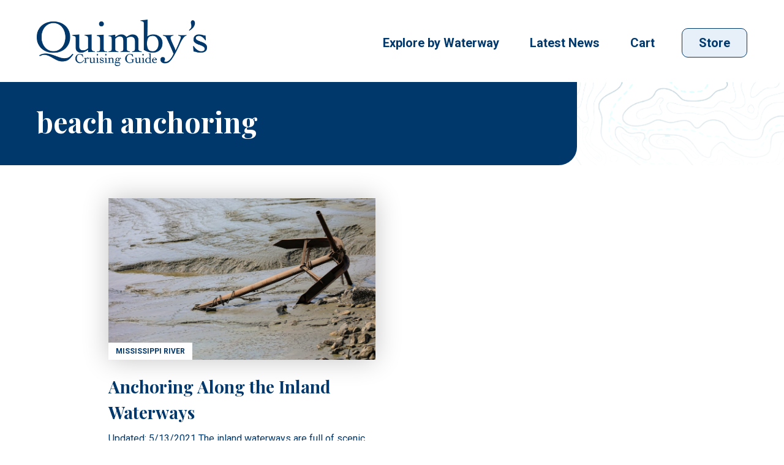

--- FILE ---
content_type: text/html; charset=utf-8
request_url: https://www.google.com/recaptcha/api2/anchor?ar=1&k=6LczM2QbAAAAABQ_AlTGLnVFzHw8ON60_9QP8c43&co=aHR0cHM6Ly9xdWltYnlzY3J1aXNpbmdndWlkZS5jb206NDQz&hl=en&v=N67nZn4AqZkNcbeMu4prBgzg&size=invisible&anchor-ms=20000&execute-ms=30000&cb=m259q3s2r5q
body_size: 48614
content:
<!DOCTYPE HTML><html dir="ltr" lang="en"><head><meta http-equiv="Content-Type" content="text/html; charset=UTF-8">
<meta http-equiv="X-UA-Compatible" content="IE=edge">
<title>reCAPTCHA</title>
<style type="text/css">
/* cyrillic-ext */
@font-face {
  font-family: 'Roboto';
  font-style: normal;
  font-weight: 400;
  font-stretch: 100%;
  src: url(//fonts.gstatic.com/s/roboto/v48/KFO7CnqEu92Fr1ME7kSn66aGLdTylUAMa3GUBHMdazTgWw.woff2) format('woff2');
  unicode-range: U+0460-052F, U+1C80-1C8A, U+20B4, U+2DE0-2DFF, U+A640-A69F, U+FE2E-FE2F;
}
/* cyrillic */
@font-face {
  font-family: 'Roboto';
  font-style: normal;
  font-weight: 400;
  font-stretch: 100%;
  src: url(//fonts.gstatic.com/s/roboto/v48/KFO7CnqEu92Fr1ME7kSn66aGLdTylUAMa3iUBHMdazTgWw.woff2) format('woff2');
  unicode-range: U+0301, U+0400-045F, U+0490-0491, U+04B0-04B1, U+2116;
}
/* greek-ext */
@font-face {
  font-family: 'Roboto';
  font-style: normal;
  font-weight: 400;
  font-stretch: 100%;
  src: url(//fonts.gstatic.com/s/roboto/v48/KFO7CnqEu92Fr1ME7kSn66aGLdTylUAMa3CUBHMdazTgWw.woff2) format('woff2');
  unicode-range: U+1F00-1FFF;
}
/* greek */
@font-face {
  font-family: 'Roboto';
  font-style: normal;
  font-weight: 400;
  font-stretch: 100%;
  src: url(//fonts.gstatic.com/s/roboto/v48/KFO7CnqEu92Fr1ME7kSn66aGLdTylUAMa3-UBHMdazTgWw.woff2) format('woff2');
  unicode-range: U+0370-0377, U+037A-037F, U+0384-038A, U+038C, U+038E-03A1, U+03A3-03FF;
}
/* math */
@font-face {
  font-family: 'Roboto';
  font-style: normal;
  font-weight: 400;
  font-stretch: 100%;
  src: url(//fonts.gstatic.com/s/roboto/v48/KFO7CnqEu92Fr1ME7kSn66aGLdTylUAMawCUBHMdazTgWw.woff2) format('woff2');
  unicode-range: U+0302-0303, U+0305, U+0307-0308, U+0310, U+0312, U+0315, U+031A, U+0326-0327, U+032C, U+032F-0330, U+0332-0333, U+0338, U+033A, U+0346, U+034D, U+0391-03A1, U+03A3-03A9, U+03B1-03C9, U+03D1, U+03D5-03D6, U+03F0-03F1, U+03F4-03F5, U+2016-2017, U+2034-2038, U+203C, U+2040, U+2043, U+2047, U+2050, U+2057, U+205F, U+2070-2071, U+2074-208E, U+2090-209C, U+20D0-20DC, U+20E1, U+20E5-20EF, U+2100-2112, U+2114-2115, U+2117-2121, U+2123-214F, U+2190, U+2192, U+2194-21AE, U+21B0-21E5, U+21F1-21F2, U+21F4-2211, U+2213-2214, U+2216-22FF, U+2308-230B, U+2310, U+2319, U+231C-2321, U+2336-237A, U+237C, U+2395, U+239B-23B7, U+23D0, U+23DC-23E1, U+2474-2475, U+25AF, U+25B3, U+25B7, U+25BD, U+25C1, U+25CA, U+25CC, U+25FB, U+266D-266F, U+27C0-27FF, U+2900-2AFF, U+2B0E-2B11, U+2B30-2B4C, U+2BFE, U+3030, U+FF5B, U+FF5D, U+1D400-1D7FF, U+1EE00-1EEFF;
}
/* symbols */
@font-face {
  font-family: 'Roboto';
  font-style: normal;
  font-weight: 400;
  font-stretch: 100%;
  src: url(//fonts.gstatic.com/s/roboto/v48/KFO7CnqEu92Fr1ME7kSn66aGLdTylUAMaxKUBHMdazTgWw.woff2) format('woff2');
  unicode-range: U+0001-000C, U+000E-001F, U+007F-009F, U+20DD-20E0, U+20E2-20E4, U+2150-218F, U+2190, U+2192, U+2194-2199, U+21AF, U+21E6-21F0, U+21F3, U+2218-2219, U+2299, U+22C4-22C6, U+2300-243F, U+2440-244A, U+2460-24FF, U+25A0-27BF, U+2800-28FF, U+2921-2922, U+2981, U+29BF, U+29EB, U+2B00-2BFF, U+4DC0-4DFF, U+FFF9-FFFB, U+10140-1018E, U+10190-1019C, U+101A0, U+101D0-101FD, U+102E0-102FB, U+10E60-10E7E, U+1D2C0-1D2D3, U+1D2E0-1D37F, U+1F000-1F0FF, U+1F100-1F1AD, U+1F1E6-1F1FF, U+1F30D-1F30F, U+1F315, U+1F31C, U+1F31E, U+1F320-1F32C, U+1F336, U+1F378, U+1F37D, U+1F382, U+1F393-1F39F, U+1F3A7-1F3A8, U+1F3AC-1F3AF, U+1F3C2, U+1F3C4-1F3C6, U+1F3CA-1F3CE, U+1F3D4-1F3E0, U+1F3ED, U+1F3F1-1F3F3, U+1F3F5-1F3F7, U+1F408, U+1F415, U+1F41F, U+1F426, U+1F43F, U+1F441-1F442, U+1F444, U+1F446-1F449, U+1F44C-1F44E, U+1F453, U+1F46A, U+1F47D, U+1F4A3, U+1F4B0, U+1F4B3, U+1F4B9, U+1F4BB, U+1F4BF, U+1F4C8-1F4CB, U+1F4D6, U+1F4DA, U+1F4DF, U+1F4E3-1F4E6, U+1F4EA-1F4ED, U+1F4F7, U+1F4F9-1F4FB, U+1F4FD-1F4FE, U+1F503, U+1F507-1F50B, U+1F50D, U+1F512-1F513, U+1F53E-1F54A, U+1F54F-1F5FA, U+1F610, U+1F650-1F67F, U+1F687, U+1F68D, U+1F691, U+1F694, U+1F698, U+1F6AD, U+1F6B2, U+1F6B9-1F6BA, U+1F6BC, U+1F6C6-1F6CF, U+1F6D3-1F6D7, U+1F6E0-1F6EA, U+1F6F0-1F6F3, U+1F6F7-1F6FC, U+1F700-1F7FF, U+1F800-1F80B, U+1F810-1F847, U+1F850-1F859, U+1F860-1F887, U+1F890-1F8AD, U+1F8B0-1F8BB, U+1F8C0-1F8C1, U+1F900-1F90B, U+1F93B, U+1F946, U+1F984, U+1F996, U+1F9E9, U+1FA00-1FA6F, U+1FA70-1FA7C, U+1FA80-1FA89, U+1FA8F-1FAC6, U+1FACE-1FADC, U+1FADF-1FAE9, U+1FAF0-1FAF8, U+1FB00-1FBFF;
}
/* vietnamese */
@font-face {
  font-family: 'Roboto';
  font-style: normal;
  font-weight: 400;
  font-stretch: 100%;
  src: url(//fonts.gstatic.com/s/roboto/v48/KFO7CnqEu92Fr1ME7kSn66aGLdTylUAMa3OUBHMdazTgWw.woff2) format('woff2');
  unicode-range: U+0102-0103, U+0110-0111, U+0128-0129, U+0168-0169, U+01A0-01A1, U+01AF-01B0, U+0300-0301, U+0303-0304, U+0308-0309, U+0323, U+0329, U+1EA0-1EF9, U+20AB;
}
/* latin-ext */
@font-face {
  font-family: 'Roboto';
  font-style: normal;
  font-weight: 400;
  font-stretch: 100%;
  src: url(//fonts.gstatic.com/s/roboto/v48/KFO7CnqEu92Fr1ME7kSn66aGLdTylUAMa3KUBHMdazTgWw.woff2) format('woff2');
  unicode-range: U+0100-02BA, U+02BD-02C5, U+02C7-02CC, U+02CE-02D7, U+02DD-02FF, U+0304, U+0308, U+0329, U+1D00-1DBF, U+1E00-1E9F, U+1EF2-1EFF, U+2020, U+20A0-20AB, U+20AD-20C0, U+2113, U+2C60-2C7F, U+A720-A7FF;
}
/* latin */
@font-face {
  font-family: 'Roboto';
  font-style: normal;
  font-weight: 400;
  font-stretch: 100%;
  src: url(//fonts.gstatic.com/s/roboto/v48/KFO7CnqEu92Fr1ME7kSn66aGLdTylUAMa3yUBHMdazQ.woff2) format('woff2');
  unicode-range: U+0000-00FF, U+0131, U+0152-0153, U+02BB-02BC, U+02C6, U+02DA, U+02DC, U+0304, U+0308, U+0329, U+2000-206F, U+20AC, U+2122, U+2191, U+2193, U+2212, U+2215, U+FEFF, U+FFFD;
}
/* cyrillic-ext */
@font-face {
  font-family: 'Roboto';
  font-style: normal;
  font-weight: 500;
  font-stretch: 100%;
  src: url(//fonts.gstatic.com/s/roboto/v48/KFO7CnqEu92Fr1ME7kSn66aGLdTylUAMa3GUBHMdazTgWw.woff2) format('woff2');
  unicode-range: U+0460-052F, U+1C80-1C8A, U+20B4, U+2DE0-2DFF, U+A640-A69F, U+FE2E-FE2F;
}
/* cyrillic */
@font-face {
  font-family: 'Roboto';
  font-style: normal;
  font-weight: 500;
  font-stretch: 100%;
  src: url(//fonts.gstatic.com/s/roboto/v48/KFO7CnqEu92Fr1ME7kSn66aGLdTylUAMa3iUBHMdazTgWw.woff2) format('woff2');
  unicode-range: U+0301, U+0400-045F, U+0490-0491, U+04B0-04B1, U+2116;
}
/* greek-ext */
@font-face {
  font-family: 'Roboto';
  font-style: normal;
  font-weight: 500;
  font-stretch: 100%;
  src: url(//fonts.gstatic.com/s/roboto/v48/KFO7CnqEu92Fr1ME7kSn66aGLdTylUAMa3CUBHMdazTgWw.woff2) format('woff2');
  unicode-range: U+1F00-1FFF;
}
/* greek */
@font-face {
  font-family: 'Roboto';
  font-style: normal;
  font-weight: 500;
  font-stretch: 100%;
  src: url(//fonts.gstatic.com/s/roboto/v48/KFO7CnqEu92Fr1ME7kSn66aGLdTylUAMa3-UBHMdazTgWw.woff2) format('woff2');
  unicode-range: U+0370-0377, U+037A-037F, U+0384-038A, U+038C, U+038E-03A1, U+03A3-03FF;
}
/* math */
@font-face {
  font-family: 'Roboto';
  font-style: normal;
  font-weight: 500;
  font-stretch: 100%;
  src: url(//fonts.gstatic.com/s/roboto/v48/KFO7CnqEu92Fr1ME7kSn66aGLdTylUAMawCUBHMdazTgWw.woff2) format('woff2');
  unicode-range: U+0302-0303, U+0305, U+0307-0308, U+0310, U+0312, U+0315, U+031A, U+0326-0327, U+032C, U+032F-0330, U+0332-0333, U+0338, U+033A, U+0346, U+034D, U+0391-03A1, U+03A3-03A9, U+03B1-03C9, U+03D1, U+03D5-03D6, U+03F0-03F1, U+03F4-03F5, U+2016-2017, U+2034-2038, U+203C, U+2040, U+2043, U+2047, U+2050, U+2057, U+205F, U+2070-2071, U+2074-208E, U+2090-209C, U+20D0-20DC, U+20E1, U+20E5-20EF, U+2100-2112, U+2114-2115, U+2117-2121, U+2123-214F, U+2190, U+2192, U+2194-21AE, U+21B0-21E5, U+21F1-21F2, U+21F4-2211, U+2213-2214, U+2216-22FF, U+2308-230B, U+2310, U+2319, U+231C-2321, U+2336-237A, U+237C, U+2395, U+239B-23B7, U+23D0, U+23DC-23E1, U+2474-2475, U+25AF, U+25B3, U+25B7, U+25BD, U+25C1, U+25CA, U+25CC, U+25FB, U+266D-266F, U+27C0-27FF, U+2900-2AFF, U+2B0E-2B11, U+2B30-2B4C, U+2BFE, U+3030, U+FF5B, U+FF5D, U+1D400-1D7FF, U+1EE00-1EEFF;
}
/* symbols */
@font-face {
  font-family: 'Roboto';
  font-style: normal;
  font-weight: 500;
  font-stretch: 100%;
  src: url(//fonts.gstatic.com/s/roboto/v48/KFO7CnqEu92Fr1ME7kSn66aGLdTylUAMaxKUBHMdazTgWw.woff2) format('woff2');
  unicode-range: U+0001-000C, U+000E-001F, U+007F-009F, U+20DD-20E0, U+20E2-20E4, U+2150-218F, U+2190, U+2192, U+2194-2199, U+21AF, U+21E6-21F0, U+21F3, U+2218-2219, U+2299, U+22C4-22C6, U+2300-243F, U+2440-244A, U+2460-24FF, U+25A0-27BF, U+2800-28FF, U+2921-2922, U+2981, U+29BF, U+29EB, U+2B00-2BFF, U+4DC0-4DFF, U+FFF9-FFFB, U+10140-1018E, U+10190-1019C, U+101A0, U+101D0-101FD, U+102E0-102FB, U+10E60-10E7E, U+1D2C0-1D2D3, U+1D2E0-1D37F, U+1F000-1F0FF, U+1F100-1F1AD, U+1F1E6-1F1FF, U+1F30D-1F30F, U+1F315, U+1F31C, U+1F31E, U+1F320-1F32C, U+1F336, U+1F378, U+1F37D, U+1F382, U+1F393-1F39F, U+1F3A7-1F3A8, U+1F3AC-1F3AF, U+1F3C2, U+1F3C4-1F3C6, U+1F3CA-1F3CE, U+1F3D4-1F3E0, U+1F3ED, U+1F3F1-1F3F3, U+1F3F5-1F3F7, U+1F408, U+1F415, U+1F41F, U+1F426, U+1F43F, U+1F441-1F442, U+1F444, U+1F446-1F449, U+1F44C-1F44E, U+1F453, U+1F46A, U+1F47D, U+1F4A3, U+1F4B0, U+1F4B3, U+1F4B9, U+1F4BB, U+1F4BF, U+1F4C8-1F4CB, U+1F4D6, U+1F4DA, U+1F4DF, U+1F4E3-1F4E6, U+1F4EA-1F4ED, U+1F4F7, U+1F4F9-1F4FB, U+1F4FD-1F4FE, U+1F503, U+1F507-1F50B, U+1F50D, U+1F512-1F513, U+1F53E-1F54A, U+1F54F-1F5FA, U+1F610, U+1F650-1F67F, U+1F687, U+1F68D, U+1F691, U+1F694, U+1F698, U+1F6AD, U+1F6B2, U+1F6B9-1F6BA, U+1F6BC, U+1F6C6-1F6CF, U+1F6D3-1F6D7, U+1F6E0-1F6EA, U+1F6F0-1F6F3, U+1F6F7-1F6FC, U+1F700-1F7FF, U+1F800-1F80B, U+1F810-1F847, U+1F850-1F859, U+1F860-1F887, U+1F890-1F8AD, U+1F8B0-1F8BB, U+1F8C0-1F8C1, U+1F900-1F90B, U+1F93B, U+1F946, U+1F984, U+1F996, U+1F9E9, U+1FA00-1FA6F, U+1FA70-1FA7C, U+1FA80-1FA89, U+1FA8F-1FAC6, U+1FACE-1FADC, U+1FADF-1FAE9, U+1FAF0-1FAF8, U+1FB00-1FBFF;
}
/* vietnamese */
@font-face {
  font-family: 'Roboto';
  font-style: normal;
  font-weight: 500;
  font-stretch: 100%;
  src: url(//fonts.gstatic.com/s/roboto/v48/KFO7CnqEu92Fr1ME7kSn66aGLdTylUAMa3OUBHMdazTgWw.woff2) format('woff2');
  unicode-range: U+0102-0103, U+0110-0111, U+0128-0129, U+0168-0169, U+01A0-01A1, U+01AF-01B0, U+0300-0301, U+0303-0304, U+0308-0309, U+0323, U+0329, U+1EA0-1EF9, U+20AB;
}
/* latin-ext */
@font-face {
  font-family: 'Roboto';
  font-style: normal;
  font-weight: 500;
  font-stretch: 100%;
  src: url(//fonts.gstatic.com/s/roboto/v48/KFO7CnqEu92Fr1ME7kSn66aGLdTylUAMa3KUBHMdazTgWw.woff2) format('woff2');
  unicode-range: U+0100-02BA, U+02BD-02C5, U+02C7-02CC, U+02CE-02D7, U+02DD-02FF, U+0304, U+0308, U+0329, U+1D00-1DBF, U+1E00-1E9F, U+1EF2-1EFF, U+2020, U+20A0-20AB, U+20AD-20C0, U+2113, U+2C60-2C7F, U+A720-A7FF;
}
/* latin */
@font-face {
  font-family: 'Roboto';
  font-style: normal;
  font-weight: 500;
  font-stretch: 100%;
  src: url(//fonts.gstatic.com/s/roboto/v48/KFO7CnqEu92Fr1ME7kSn66aGLdTylUAMa3yUBHMdazQ.woff2) format('woff2');
  unicode-range: U+0000-00FF, U+0131, U+0152-0153, U+02BB-02BC, U+02C6, U+02DA, U+02DC, U+0304, U+0308, U+0329, U+2000-206F, U+20AC, U+2122, U+2191, U+2193, U+2212, U+2215, U+FEFF, U+FFFD;
}
/* cyrillic-ext */
@font-face {
  font-family: 'Roboto';
  font-style: normal;
  font-weight: 900;
  font-stretch: 100%;
  src: url(//fonts.gstatic.com/s/roboto/v48/KFO7CnqEu92Fr1ME7kSn66aGLdTylUAMa3GUBHMdazTgWw.woff2) format('woff2');
  unicode-range: U+0460-052F, U+1C80-1C8A, U+20B4, U+2DE0-2DFF, U+A640-A69F, U+FE2E-FE2F;
}
/* cyrillic */
@font-face {
  font-family: 'Roboto';
  font-style: normal;
  font-weight: 900;
  font-stretch: 100%;
  src: url(//fonts.gstatic.com/s/roboto/v48/KFO7CnqEu92Fr1ME7kSn66aGLdTylUAMa3iUBHMdazTgWw.woff2) format('woff2');
  unicode-range: U+0301, U+0400-045F, U+0490-0491, U+04B0-04B1, U+2116;
}
/* greek-ext */
@font-face {
  font-family: 'Roboto';
  font-style: normal;
  font-weight: 900;
  font-stretch: 100%;
  src: url(//fonts.gstatic.com/s/roboto/v48/KFO7CnqEu92Fr1ME7kSn66aGLdTylUAMa3CUBHMdazTgWw.woff2) format('woff2');
  unicode-range: U+1F00-1FFF;
}
/* greek */
@font-face {
  font-family: 'Roboto';
  font-style: normal;
  font-weight: 900;
  font-stretch: 100%;
  src: url(//fonts.gstatic.com/s/roboto/v48/KFO7CnqEu92Fr1ME7kSn66aGLdTylUAMa3-UBHMdazTgWw.woff2) format('woff2');
  unicode-range: U+0370-0377, U+037A-037F, U+0384-038A, U+038C, U+038E-03A1, U+03A3-03FF;
}
/* math */
@font-face {
  font-family: 'Roboto';
  font-style: normal;
  font-weight: 900;
  font-stretch: 100%;
  src: url(//fonts.gstatic.com/s/roboto/v48/KFO7CnqEu92Fr1ME7kSn66aGLdTylUAMawCUBHMdazTgWw.woff2) format('woff2');
  unicode-range: U+0302-0303, U+0305, U+0307-0308, U+0310, U+0312, U+0315, U+031A, U+0326-0327, U+032C, U+032F-0330, U+0332-0333, U+0338, U+033A, U+0346, U+034D, U+0391-03A1, U+03A3-03A9, U+03B1-03C9, U+03D1, U+03D5-03D6, U+03F0-03F1, U+03F4-03F5, U+2016-2017, U+2034-2038, U+203C, U+2040, U+2043, U+2047, U+2050, U+2057, U+205F, U+2070-2071, U+2074-208E, U+2090-209C, U+20D0-20DC, U+20E1, U+20E5-20EF, U+2100-2112, U+2114-2115, U+2117-2121, U+2123-214F, U+2190, U+2192, U+2194-21AE, U+21B0-21E5, U+21F1-21F2, U+21F4-2211, U+2213-2214, U+2216-22FF, U+2308-230B, U+2310, U+2319, U+231C-2321, U+2336-237A, U+237C, U+2395, U+239B-23B7, U+23D0, U+23DC-23E1, U+2474-2475, U+25AF, U+25B3, U+25B7, U+25BD, U+25C1, U+25CA, U+25CC, U+25FB, U+266D-266F, U+27C0-27FF, U+2900-2AFF, U+2B0E-2B11, U+2B30-2B4C, U+2BFE, U+3030, U+FF5B, U+FF5D, U+1D400-1D7FF, U+1EE00-1EEFF;
}
/* symbols */
@font-face {
  font-family: 'Roboto';
  font-style: normal;
  font-weight: 900;
  font-stretch: 100%;
  src: url(//fonts.gstatic.com/s/roboto/v48/KFO7CnqEu92Fr1ME7kSn66aGLdTylUAMaxKUBHMdazTgWw.woff2) format('woff2');
  unicode-range: U+0001-000C, U+000E-001F, U+007F-009F, U+20DD-20E0, U+20E2-20E4, U+2150-218F, U+2190, U+2192, U+2194-2199, U+21AF, U+21E6-21F0, U+21F3, U+2218-2219, U+2299, U+22C4-22C6, U+2300-243F, U+2440-244A, U+2460-24FF, U+25A0-27BF, U+2800-28FF, U+2921-2922, U+2981, U+29BF, U+29EB, U+2B00-2BFF, U+4DC0-4DFF, U+FFF9-FFFB, U+10140-1018E, U+10190-1019C, U+101A0, U+101D0-101FD, U+102E0-102FB, U+10E60-10E7E, U+1D2C0-1D2D3, U+1D2E0-1D37F, U+1F000-1F0FF, U+1F100-1F1AD, U+1F1E6-1F1FF, U+1F30D-1F30F, U+1F315, U+1F31C, U+1F31E, U+1F320-1F32C, U+1F336, U+1F378, U+1F37D, U+1F382, U+1F393-1F39F, U+1F3A7-1F3A8, U+1F3AC-1F3AF, U+1F3C2, U+1F3C4-1F3C6, U+1F3CA-1F3CE, U+1F3D4-1F3E0, U+1F3ED, U+1F3F1-1F3F3, U+1F3F5-1F3F7, U+1F408, U+1F415, U+1F41F, U+1F426, U+1F43F, U+1F441-1F442, U+1F444, U+1F446-1F449, U+1F44C-1F44E, U+1F453, U+1F46A, U+1F47D, U+1F4A3, U+1F4B0, U+1F4B3, U+1F4B9, U+1F4BB, U+1F4BF, U+1F4C8-1F4CB, U+1F4D6, U+1F4DA, U+1F4DF, U+1F4E3-1F4E6, U+1F4EA-1F4ED, U+1F4F7, U+1F4F9-1F4FB, U+1F4FD-1F4FE, U+1F503, U+1F507-1F50B, U+1F50D, U+1F512-1F513, U+1F53E-1F54A, U+1F54F-1F5FA, U+1F610, U+1F650-1F67F, U+1F687, U+1F68D, U+1F691, U+1F694, U+1F698, U+1F6AD, U+1F6B2, U+1F6B9-1F6BA, U+1F6BC, U+1F6C6-1F6CF, U+1F6D3-1F6D7, U+1F6E0-1F6EA, U+1F6F0-1F6F3, U+1F6F7-1F6FC, U+1F700-1F7FF, U+1F800-1F80B, U+1F810-1F847, U+1F850-1F859, U+1F860-1F887, U+1F890-1F8AD, U+1F8B0-1F8BB, U+1F8C0-1F8C1, U+1F900-1F90B, U+1F93B, U+1F946, U+1F984, U+1F996, U+1F9E9, U+1FA00-1FA6F, U+1FA70-1FA7C, U+1FA80-1FA89, U+1FA8F-1FAC6, U+1FACE-1FADC, U+1FADF-1FAE9, U+1FAF0-1FAF8, U+1FB00-1FBFF;
}
/* vietnamese */
@font-face {
  font-family: 'Roboto';
  font-style: normal;
  font-weight: 900;
  font-stretch: 100%;
  src: url(//fonts.gstatic.com/s/roboto/v48/KFO7CnqEu92Fr1ME7kSn66aGLdTylUAMa3OUBHMdazTgWw.woff2) format('woff2');
  unicode-range: U+0102-0103, U+0110-0111, U+0128-0129, U+0168-0169, U+01A0-01A1, U+01AF-01B0, U+0300-0301, U+0303-0304, U+0308-0309, U+0323, U+0329, U+1EA0-1EF9, U+20AB;
}
/* latin-ext */
@font-face {
  font-family: 'Roboto';
  font-style: normal;
  font-weight: 900;
  font-stretch: 100%;
  src: url(//fonts.gstatic.com/s/roboto/v48/KFO7CnqEu92Fr1ME7kSn66aGLdTylUAMa3KUBHMdazTgWw.woff2) format('woff2');
  unicode-range: U+0100-02BA, U+02BD-02C5, U+02C7-02CC, U+02CE-02D7, U+02DD-02FF, U+0304, U+0308, U+0329, U+1D00-1DBF, U+1E00-1E9F, U+1EF2-1EFF, U+2020, U+20A0-20AB, U+20AD-20C0, U+2113, U+2C60-2C7F, U+A720-A7FF;
}
/* latin */
@font-face {
  font-family: 'Roboto';
  font-style: normal;
  font-weight: 900;
  font-stretch: 100%;
  src: url(//fonts.gstatic.com/s/roboto/v48/KFO7CnqEu92Fr1ME7kSn66aGLdTylUAMa3yUBHMdazQ.woff2) format('woff2');
  unicode-range: U+0000-00FF, U+0131, U+0152-0153, U+02BB-02BC, U+02C6, U+02DA, U+02DC, U+0304, U+0308, U+0329, U+2000-206F, U+20AC, U+2122, U+2191, U+2193, U+2212, U+2215, U+FEFF, U+FFFD;
}

</style>
<link rel="stylesheet" type="text/css" href="https://www.gstatic.com/recaptcha/releases/N67nZn4AqZkNcbeMu4prBgzg/styles__ltr.css">
<script nonce="3ysU3N3ENs9TZUyWeiGLTA" type="text/javascript">window['__recaptcha_api'] = 'https://www.google.com/recaptcha/api2/';</script>
<script type="text/javascript" src="https://www.gstatic.com/recaptcha/releases/N67nZn4AqZkNcbeMu4prBgzg/recaptcha__en.js" nonce="3ysU3N3ENs9TZUyWeiGLTA">
      
    </script></head>
<body><div id="rc-anchor-alert" class="rc-anchor-alert"></div>
<input type="hidden" id="recaptcha-token" value="[base64]">
<script type="text/javascript" nonce="3ysU3N3ENs9TZUyWeiGLTA">
      recaptcha.anchor.Main.init("[\x22ainput\x22,[\x22bgdata\x22,\x22\x22,\[base64]/[base64]/[base64]/[base64]/[base64]/[base64]/KGcoTywyNTMsTy5PKSxVRyhPLEMpKTpnKE8sMjUzLEMpLE8pKSxsKSksTykpfSxieT1mdW5jdGlvbihDLE8sdSxsKXtmb3IobD0odT1SKEMpLDApO08+MDtPLS0pbD1sPDw4fFooQyk7ZyhDLHUsbCl9LFVHPWZ1bmN0aW9uKEMsTyl7Qy5pLmxlbmd0aD4xMDQ/[base64]/[base64]/[base64]/[base64]/[base64]/[base64]/[base64]\\u003d\x22,\[base64]\x22,\x22wq7DnRPCqcKCGlXCqcOnJcOvw5LClsO/w7LDmMKzwrXClERJwqU/[base64]/woDCoMOheMOYw5/CiX3CvSEPw4HDhgxDwqjDocKvwrXChcKOWsOVwr/ClFTCo2rCq3F0w6HDkGrCvcKZNmYMZcO+w4DDlihJJRHDpMOKDMKUwoTDiTTDsMOUH8OED15bVcOXWMO+fCcWUMOMIsKhwrXCmMKMwrHDmRRIw5tzw7/DgsOYJsKPW8K0E8OeF8OvU8Krw73Dg3PCkmPDlWB+KcK0w7jCg8O2wobDtcKgcsOPwrfDp0MZOCrClgXDrwNHMsKcw4bDuQ/DqWY8LcOrwrtvwrFSQinCo38pQ8K7wrnCm8Ouw75Ua8KRNsKcw6x0wo8hwrHDgsK4wpMdTGjCv8K4wpswwo0CO8OEUMKhw5/Drw87Y8OgLcKyw7zDu8OlVC9fw53DnQzDgAHCjQNGIFMsIwjDn8O6KiATwoXClUPCm2jCjMKowprDmcKXYy/CnCvCsCNha3XCuVLCpBjCvMOmNTvDpcKkw67DgWB7w7BPw7LCgiTCm8KSEsOUw7zDosOqwpPCpBVvw5/[base64]/Cg8OVwpbDu8KJw6McQMKrEMOzAMO8RlQ0w78rDi/CjMKow5gDw6MLfQBzwqPDpxrDusO/w514wqVNUsOMLsKhwoo5w445woPDljfDlMKKPSpuwo3Doh/CvXLChmPDjEzDujfCl8O9wqV/TMOTXU5xO8KAW8KmAjpgHhrCgxbDgsOMw5TCvixKwrwISWAww4Qswq5awobChHzCmVx9w4MOS3/ChcKZw7zCj8OiOFlhfcKbIWk6wolYacKPV8OLfsK4wrxGw5bDj8KNw5hNw797e8KYw5bCtHTDlAhow4bChcO4NcK4wp1wAXfCtAHCvcKbDMOuKMK1IR/[base64]/DvDnChAN/[base64]/woBeXCzDrsKVwqZtfhtFw4HCk2vCvMO9EcK2IsK7wq/DkxZ2PlA6KyrDlVDDlBXCtU/[base64]/[base64]/[base64]/[base64]/DjsKiRA7Dm1zDt8OHw5ZGwpfDhFvDk8OgCsKEEjYQDMOlV8K0GxPDnEjDilBuS8KBw5DDlsKjw5DDow/DqsK/[base64]/CuMKBw7vChDQnw7bChVItwrc6I8K+w6EiH8OHdsK/BMOpCMKQw6rDoB/[base64]/[base64]/K8K/D8OCw4cSw7pAw5gqRD3ChWLCii7ClMOYKWs0Dy3Ctkx3wpIGeizCmcKXWD8dMcKLw45jwq/ClVrDrsKMw6B7w5HDrMOSwpREIcOkwop9wrHDk8OYSmDCqyfDnsOWwrs7SiXChcK+Ey/DmsOHRsOdYiRTW8KgwpPCr8KUOUvCi8OLwpQpGkLDlMOlaAHDrMK5SSzCrsKfw4pFwqHDj1DDvShbw5McLcOwwr9dw7w5HMOnYBMHNnc/YMKGSG4HT8Ovw4VRbzHDhR3CvgUYYSkcw6XCvMK9Z8KYw5lOQsK+w6wKVRjDkWrDoW92wphJw6PDpzXCu8Oqw6XDlCfDu1LCiwZGKcOXaMOlwrkGQCrDuMKiNsOYwq3DjBA3w63ClMK5ZA5HwpojTMKzw59Lwo3DnyXDvG/[base64]/w5lNBEpQw7HDlnIWw6LDmsOUCsObZ1XDl1MVT0LDmD1AIMOpXsKZPMK/w4jDqsKYJQokWsKkYTXDlcKZwodtfwk/[base64]/DisOBw5F7TcKFGBbDhMObw6kcwq4PdyTDlsO0P2FSJinCrHHCtgAsw6gowocWI8OBwoJ6dcO6w5cHQ8OFw5JJFF02aiknwpHCii8WdH7Ck20LG8OVcy8rF39SfE9KCcOpw4TCicKew7Z+w5kod8O8FcOmwqYOw6TDhMK5NgIXTwLDi8KYwp8JUcOOwp3CvmRpwp/DtwHCgMKFCMKrw5o5C002dRVPwpAfYTLCisOQL8O4e8Oac8KHwpXDmMOuWn1/O0bCqMOjdVHCuSLDmEpCw6tcK8O2woIdw67Cs1NJw5HDkcKHwrR4PcKLwpvCs2rDp8K9w5RlKgQrwrbCrMOkwp3DrWV0eT5JPGHCisOrwqfCnMKgwo5Sw7srw5/Cg8Oxw7tOcU7Csn3DiFNQV03DmsKWPcKAN2dtw5nDpmYncgTCn8K/[base64]/[base64]/w4hnwoPCrT9fwqXCkSbDgn0FQWjDryXDohxTw7AUSMKtHcKNLUXDjcOUw4TCk8OZwqHDtsOSHMKXPsOZwppAwrLDuMKawpA/[base64]/DssK0w6QdR8OmwptQAkNBwofDhHR4F0kVRMKvfcOTbk7CqlvCoFMHIQMHwq3ChyUyJcOSUsOtNR/CknV7C8OKw7RmXsK4wr1aR8OswpnClWFQVwpJQXgLFMOfw4/DhsOlG8KBw48Yw6nCmhbCoWxrw6nCiFzCusK4w50Ow7PDrU3CqXxqwqc4w5nDiyQ1woMTw5PClhHCnStKa0ZzU2JVwpPClcKRCMKFZHohbsO+wp3CtsOCw6/CrMOzwq8sZwnDrjkLw7ApQcOdwrnDq1fDjsOiw5tTw5TCh8KhJSzDpMKxwrLDrGMLOlPCpsOZwrB4AGtia8ORw43Cj8OtK34rwpPCrsOmw6PClcO1woopDcOQZsOyw5sVw7/Do0RfFj5IC8OiHSPCkcO+XEVfw5vCucKsw4laBRrCtyfChMKlK8Onaw/ClhdfwpgpEH/[base64]/wo44FcKlw4UcwrjCicOyw5fChTFJZ8KHc8ObHRDCtifDlMKwwqRiY8O9w5gwV8KAw5pKwrx5PMKzH2nDv1vCqsK+HAMZwpIaRinClyFOwp/[base64]/Xx16wpzCj8O8wrxOw5dwYlQtwozDkG3DnMOEWmzCuMOww5bClibCum7DusOgdcOZYMKiH8KIwoFRw5VSLn/DksO4YMO/ShkPYMOfEsOww4PDvcO0w4VCOVLCoMOnwqdkUsKXw77Dr1bDkU1wwrwuw4kHwq/Ci0hxw4zDvG7DvMORRVJRaEoLw63Dq2gywpBrZjspcCpWw6tNw5rCqBDDkyfCkUlbwqwswqgbw6lQEcKmAxrDgGDDssOvwrVRDRRFw6XClmstccOtLcK9GMOJY1gOdMOvPjFdw6EvwpMcCMK9wqnCjcOBXMOBw4/Dqjt3NVTCrGXDvsK4d2LDo8Oaey5xJsOnwo4iIGbDk1vCvyHDsMKPE2XCocOTwqd5PDA1NXLDiCrCrMO5LhNHw71TOgvDhsK9w4pbw60RV8K+w78OwrnCosOuw54wM0V4UkjDpcKhEjHCs8Ktw7PCr8KCw5MefsOvfXRvVRrDl8O3wpBCNWfCvsO6w5B+Xx5uw4w/FV/DnBzCq1U6w6nDo27Do8KdG8KZwo0Ww4oMaxYuaxBTw6PDmChJw4LCmAzCjht+ARfCvcO3c2LCkcOsAsOTwrYbwonCs0JPwr0Gw5p2w77CpsOZWn3Co8Kvw6vDlhfDmcORw4jDnsKGB8KtwqPDqjg/[base64]/CtcKlw48xw7PCok/CuwpqbG0bIxbCicKlw7BxwozDnSrDkMO9wpsWw6PDhcKOf8K7BsO5GxjCsDIuw4vCncO9wqXDvMO1HcOXFy8Bw7ViNF/Dr8OHw6p5w6TDqCnDv2XCocObdsOEw58lwo9OQB/DtRzDgQQUaAzDoybCpMKTFyvDsAZDw4/Cu8Orw5nCli9Fw7lJEm3CmSl/w7LDqMOWDsOUQiA/KVnCoGHCn8O3wr7Dk8OLwqDDu8Odwq98w6zCoMOQUR0wwrxMwrzCtVjCl8Olw4RWXsOlw6MQL8K1w6l0wr8ULH3DusKKHMOEYcOawrXDm8O/[base64]/DqgXDoEnCisOfw4jDqEBvTsOIw6PCq8OBT8OqwrVhwqPDicOUSMK8fMOTw7HDr8OZZVU5wqJ7B8KJCsKtw6/DpMOsSTBNEsOXSsO2w6VVwoTDgMOcOsO/e8KZAXPDi8K0wrQIXcKFPh9sE8OFw4JVwqoUR8OaPsOawo5swq8Yw4LDt8OQXjTDpsOmwqw3Bx/[base64]/CtSbDnsOtd3PDl2pxwprDvWZtXW7DgxBRwrvDoV0cw5HCnsOyw4rDvTHDsBnCrUF1PjINw5HCjRgTwpPCnMOgwqHDj18mwqoIFA7CrSJCwqHCqcKxBQfCqsOEOCDCuh7CjcOWw7vCh8KQwqrCr8OsSzPCgMKmIHYiBsK9w7fDgSYTHn8nV8OWB8KcQFfCsFbCgMONVR/CksKOGcOYe8KbwqVPBsOhYMOQFCAoS8KLwrJWYnzDuMOwesOqFsOdcU3DmsOKw7jCjMOfdlfDpzVRw6Yhw6vDucKkw4hSw6Jjw5XCicOCwpMAw4gEw4gqw4LChMKiwpXDrwDCq8OAIHnDjm/[base64]/[base64]/[base64]/CsiDDjsKtworCmhHCp8OrEm3DtFY+w5VKw5LClBPDmMO7wqzDm8OPcBp6FMOYQS4DwojDi8K+VSsMwr8nw63Cq8OcfmY+WMO4wpUPecKyOj1yw4TDj8OKw4N2U8K9S8Knwo4PwqgNTMO0w6gxw6fCvMKhAljCrcO+w51Kwqw8w5LCjsKQd3NFF8O7O8KFKy/DnTvDn8KYwpAkwog+w4DCt0Q8TWbCr8KswpTDmcK/w7/DsCM8HE0fw4s0w5/CokJwLSPCiXnDsMOiw53CjTvCgsObVFPCuMOzGCbDlcOCwpQldMOiwq3CuVXDl8OXCsKiQsKNwpXDo0HCt8KmYMOPwq/[base64]/dSQ6w5vCl8Ksw75iw7DDp8KtesOsHA5ewodrB1Vzwogjwr7Cli3DqQHCpcOCwrnDkMKSWgjDosKlD1JKwrrDuQsRwpliWXZKwpXDrsKSwrfCjsKxI8KCwpjCv8OVZsK0e8OCF8O/wo4CesK4F8KJVMKtG2XCvCzClDbCv8OKJAbCp8K5S2jDtcO5HMKsScKcP8ODwp3DhwbDuMOHwqEvP8O7XMOkH0IseMOtw57CrMKNw4MZwpjDvyrCmcOCYh/DnsK9YUZhwobDj8OYwqoAwqnCrT7CmMOww75HwoLCtcKtDcKYwpURWEIHJXfDgcOvMcKKwrfCmFjCmsKEwq/CkcKSwprDsiEPDj/[base64]/DlcO3wpU9VQQYwpErw7/ClMODw6HDmsKuw7gvAcOfw4pfwr/[base64]/DvknDjcODw4TDvsOWGcK6ZcKQRcKkw4rDj8KTJMOTw7HDm8OTwpd7WyLDpHXCpU8yw7x5XMKWwpBUFsOAw5EFVsKvBsOawrk+w45GHlTCjMKad2nDvgjCjEfCqcKXIsOAw6wtwq/DnwpnPBMYw5BhwqtkSMK7fEXDh0Z/d0fDs8Krw4BOfcKiTsKXwqAaQ8OAw701E0IXw4HDp8KKJQTChMOPwoTDh8OqfCtMwrdEEgFRIgfDozR+WFtBwq/DgFQNUkt6csOxwo/[base64]/DncOww7o1GFBRwqABw714wqYMBlQwwrvDmMOcM8Oow7rDqFgzwqNhAS9rw4zCt8Khw6BVwqzDmzFUw5TDoiAjVMOLYcKJw7TDlmNqwpTDhQ0ROH/[base64]/wrBwE8OjM1JWw4bDjMKUw4wZw7nDt3XDhsODOywWdSw/w7lgb8Kbw4DCiTUlwqTDuCsCY2DDh8OdwrPDv8Kswo4Lw7LDiDVWw5vCkcOKKcO8wpgLwp/CnXDDu8O3ZS5rQMOWw4YeYjAXw7Q6ZlQSScK9DMKvw5PChsOjBT0nIR1rJ8K2w60Qwqp4GjfCkygIw7HDrGIgwrwaw6LCtlEbdVXClcOGw49+NMKrwpPDuXbCl8KkwrHDmMKgY8Oow57DsWdpwp5Vf8Ksw6TDnsOvRnwMw4/DgXjCg8KuEB3DiMOWwpjDisOaw7XDshnDnMKcw4vCj3UwIEsKFCFhEsK1ZxBDcARSdyzCrhjCnV8ww7bDkQcDPsO+w71Fwr7CqB3DmA7DusO9wo5kMW8hSsOLFEbCgMOQG1nDncOAwo1vwrMpOcO5w5p/[base64]/[base64]/CqivCicKywo8Fw64bUnpbwrLClFRtw6HDgcO8w5rDvgYqw4LDsU8gR3hww6BpX8KewrLCs3DDsnHDtMOYw4MKwqpvXcOBw4PCuDE3w6FfHVUEwph1DA8MQkF4wrxmecK2K8KtDV0KWMKTSDHCj3fClXPDosKBwq/[base64]/AsO+wrQOecOuGMOlJMO2B8KMWlrCljdxCsKvJsKMWhUkwqrDjMOpwp8hKMOIaEbDmMO5w6fCjVwTVcOQwpAZwpYYw4fDsFY4MsOqwqVMJ8K5wrMJeBx/[base64]/w4siwprDn8KHw5bDhTRRag4+w4lrw494UAbCkhNQw6HChcOPTDItDMKxwp7CgkMvwpJ6VcOLwr4ySinCq3XDoMKVF8KtV1JUG8KJwq4LwonDhxZPL1MHJgpxwrbDu39mw4YVwq0bIFjDnsKNwp7DuSBKTMKIPcKZwrEeOXdswoo3IsOcYMKzSitUFRDCrcKywr/ChsOAZMOcw6XDkSAJwrzDi8KsasKiwothwqfDiTUYwr3ClcKgVsOSN8OJwrrCsMKhRsOnwp5/[base64]/w6HDlcO5GMK+ecOEOCs0wrLCqyDCmxDDjW9Ww6hxw53Cu8KSw5tdF8KPf8OVw6TDocK0XcKkwrvCh0DCnV/[base64]/CkcKawp9odcKLw6XDrAPCnGjDhyDDhDfCp8O1E8K3wovDn8Onwo3DiMOZw6XDiTHCosOWCcKNdj7CscOWK8KOw6Y7Bml4IsOSecKMXCIGT0PDrsKEwq/CrcOowpsEw58fNgTDs3/DumTDtsOxwprDs1gPw6FPSCAdw5HDhx3DlAFKK3jDtxt8w7PDsB/Co8K1wqzDsmjCgMOSw6ZMw7QEwo5bwrjDo8OBw7bCvh1nLR5pZkQiworDisKmwqbChsK5wqjCiATCligrQihqOcONYyTDtgodwrfCmcOZK8Oew4UEH8KQwrDCssKXwo0+w5PDjsOFw5TDnsKQZcKIZD3CocKRw5HCujzDuQDDt8K7wqXDqTtXwr81w7ZAwp3Dq8K/[base64]/CvQhWw74Tw6TDlCbDqQ4Lwo7Dq8KKTcKqLsK3w5vDq8KRw4NAIsOjLMKBIlPCsSTDg0I5GiLCvsOAw50mblZzw6fDsWpocyDCv3QfLMK9R1Zaw4bCvy/[base64]/DnmXCpsO6G8KyMMOJBHTDkwXDiy/Dp8OBwpPCncK9w78RV8Ojwq52NhjDjEjCmX/CrnPDpRJpLWvDlcOqw6HDncKPwoPCt29sVFzCoF1jfcKVw5TCi8KzwqjCjBrDiz0hS0QjdHtLcQrDsBHCn8OawpTCmMKOVcOnwpDDsMKGfTzDnTHDkFrCiMKMFMOgwovDv8KZw5/DosKlGyBOwqoIwpTDn1ZZwqbCusOQw70/[base64]/w556w618JwYWw6M0JFo3w7DDsEvDscOFE8OEN8OAKnEdURFNwqHClsOxwpxAccO8w70zw4dKw6bCssOjTzBSL0bDjcOOw5HCl2HDucOeVMKTA8OFXULCl8KQeMKJQcKLGh/[base64]/DiMKHO8OWMyDDvcOQKcKzXEFXbDBSWiTDjnpHw7rDon/DmF/CtsOXJcORKVQyIUHDu8Ksw518HSrDncKmwo/[base64]/ISASw7dgDThjw7k2w7ZLH8OKw5J0IMKIwrDClGNNd8KhwoTClMOVTcOlQcOjdkzDl8OmwqwKw6ZbwqxzYcOow456w5nCusK0LMKLCR7ClMK2wprDqMKbTcOjWsO6wpo5w4ETTF1qwrTDscOZw4PCkA3Du8OJw4RUw7/CqmDCohBeC8OrwpHCjB1eI2vCl205BMKFDcKkAMKSFF7Do1dywqDCocKsDE/CiVIbRsK1OsKpwqk8ZV3DtlBowrfCmGl/[base64]/[base64]/Y8KGD8KLLsKSBm9Zw5VIw4vDlCwmD2I+wr3CucKRKjl/wo/DvC4tw6Yvw7/Cqg7DoCXClAzCmsOhDsKFwqBgwoA1wqsDH8OKw7bDpxc/McOucDjCkBfDlMKkLBfDqBYcFkhMUsKpGBoDw4kEwrTDqTBvw4HDo8K4w6zCsichKsKiwojDssOxwoxZwrojI3osTzrCsQvDnwLDq2DCnMKsGMK+wr/DkTTCnlRZw4gpLcK7MF/Dq8OGwqHCo8KTK8OAUA57w6pcwrgewr5awrkiEsKzVhtkFyx2O8OyUXvDkcK1w64bw6TDsg54w5YwwrwDwodLTW1cZWAaMMOiXgjCoV/DicOrd1J3wofDucO6w6cbwpvDjm0KSi8Vw6XCiMK8NsOfKMKXw7hLEEnCqDTCsFFbwoorPsK4w5jDkMKPC8K4GXzDhcOwGsKWPMOHRkfCscO1wrvCrwbDlxs4wos3eMKFwrkfw67DjMOILxzCpcOswpNSEgRywrIybiATwp55YMOxwqvDt8OKOlAFHCfDlMKgwp/Cl3fClcOOCcK0CkXCr8KFUkXDqzhQB3ZMRcKvw6zDmsKNwqHCoQJDNsO0Pn7CrDIFw5BLw6bCosKUMlZCAMKyPcOEVU3CvxPDgsO4P35EZF9pwrzDlEzDiGvCrQnCpsKjPsKkKMKqwr/CicONPztAwpLCl8O1Ny13w5/DnMOIwrXDl8Oib8KdEAdlw60owoEDwqfDocKPwqo/D1XCkMKsw6FofwwZwp8AAcO8YEzCrl9aTUZRw7V0YcOyR8Kdw4JXw5xDJsKMRwhPwot8wqjDsMK0QGdVwpLCm8KNwoLDnMOJJXXDl1IIw7bDtjcAOsO9NnU3S13ChC7Chxgjw7IUOkVxwpMub8OlTmZiw5zDsnfDs8Kfw5J2w5TCtMOfwr3CtwoaN8KOwrHCrsKnUsK/WxnChxrDmDHDn8OKL8O3w5YRwrDCsUIcwpZDwpzChV5Lw7TDjU3Du8OCwoTDs8OsKMKbYT1pw7nDgWcGDMKZw4o5wrh9wppdNhAvDcKEw7lRJAxGw5QMw6zDlXI/UsK0dVcoKm/CmX/DiDxFwpdkw5TDqsOCJMKfVllacMOqHsOPwr0PwpE+G0zDhisiJMKlHz3Cnw7DgsOkwpATb8K0RcOLwokVwppSw63Cvy5jw5F6w7J/[base64]/DkF/CtR0cwpXDrVxmwoLCg8OhUMKzwpXDisKdFRYxwp/[base64]/[base64]/[base64]/CnMKOwpAxVHzClsKUTU/DkADDg8OUw5xkNcOnwp3CnMKTQsO4N3nDrcKzwrMEwr/Cl8K7wpDDsmLCgHgFw6wnwqIBw6rCq8Kew7TDv8OpDMKLCMOtw7hewr3CrcKwwrsBwr/CkjVKYcK8P8OhNk7Cp8KDTE/CiMKywpMIw5h0wpUTJMOwaMKew48/[base64]/[base64]/CkzRnL3vCj8K0CcOSBGnDqnvDiiAlw5PCpRdxIcK+wopCWTPDnsOwwrPDk8OVw4zDs8OffcOlOMKne8O2bMOKwpRaZcKiahFYwrHDh3/DpcKWWsKJwqg4f8OgRsOpw6lDw7A7wpzCmsKSWzvDoz/[base64]/w61zSnsVw5vDk01hfybCnT13wqnCiS/[base64]/Du1cpNVjDvx/[base64]/wqXDlcKmw7zDo3F7w4wCw4TDnCMqTcOQwrFMXMKpHE/CuCjDpXkXY8OcSFrCnhBEIsKuYMKpw5nCpRbDhEIEwrMowq9Qw7FMw73DjMKvw4/[base64]/ClcO+FcOqwoPCm8KQOcKtaRFLamTCocO3VcOfXUkgw5xMw7HDjR5ww47DhMKewqA/w4gMUHwrJihKwphNworCtF0TZcKuw5LCjQcPBC7DkDdNLMKTacOLWyLDkcOEwrxWNMKtBghEw4kTw7bDk8OeNWTCnHnDg8K2Rn4Kw77DksOcwpHCgcOzwqPCkH8gw6zCqBrCtsOBLHtaWjg1wpHCi8OEw6vCh8K6w6U3ayZTZ10uwr/CvknDpH7Cu8O5w5nDtsKBUjLDvi/Ch8Osw6LDrsKKw5sKGTjDjD4jGhjCn8KoAyHCtwvCnMKbwp3Ctk8bXW5ow4bDjXjCmFJrO1Zew7jDqwhtcRhhR8KTScKQDUHDnMOZTsOHw7J6bXJpw63Co8O6L8KhJDsIG8OvwrbCkgrCtVc6wqfDu8OvwobCtMK7w53CssKhwrsRw5HCiMOFMMKiwovCnw5/wrQtDXfCo8Kfw5bDm8KZCsOTYlXDnsOlXwDDoEPDpcKdw4MED8KDw53ChlTCnsKdZAlbH8KlbMOywrbDg8KlwrtLwqfDu2opw7/DrcKVw5BhFMOLSMOtbFrCjcOGDMKlwpEPNkEEYMKtw4dgwpJTBMKSAsKNw4PCuDfCnMKDDcOYaFPDicOCb8K4csOuw5ZMwo3CrMKMWxoEfsOGZT0Ew5BGw6R2Ww4ta8OkQTNEQ8KrFwXDpzTCp8Kxw7pkw6/CtMKtw6XCuMKEZEgJwqBnQ8KJCGDDgMKBwpUtTi9ow5rCizXDmHUoL8OLw65Xw7hyGsKDGMOwwofDkkI2cnhhUG/[base64]/CpyYSQcKlw71DwpfDkcOUw5vCtwl4PH3DpMOJwpgyw5XDljY8AcKjCcK9w4R1w4gqWRvDj8ODwqDDjxRlw6HDgUQnw6/DnhB8wqfDm15Iwp9gLC3CsEfDg8KpwoLChMK/wpV1w4HCi8KpZ0HDtcKlX8KVwrBxwpwBw4LCvRslw7oqwrfDtSJiw6DDucO7woJrXGTDlEUTw4TCrkPDilLCnsO6MsK7csKKwr/[base64]/CtXpNAAQ7wqkVVC7Cl8K+w7c2w7EIw7k2wpLDncKcBCAtw6Bcw6rCiV3DgcOBHsOmDsOcwoLDnsKbYXwfwpE2WFt+CsKnw5DDpBHCiMOIw7QrXcKAISYUw6bDkE/DvBbCgF7Cr8OdwrBje8OcwqDCksKWY8KKwoFtwrbCtirDmsOebsOywrstwpxId0UIw43ChcOUE1cFwoU4w6nCjWsfwqk/GyU8w5YGw57Dk8O+Y0Y/ZwrDrcOhwp8zQMKKwqjCrcO1BsKfV8OKAMKqOirCnMKuwpXDmcO1DB8EcXPCtmsiwqPCvAvCr8OXAcOAEcOBbEQQBsKmwrfDhsOZw4xTIsO4TMKZXcONGMKdwq5uwq4Sw6/CpkwNwo7DrFBww7fCgi9rwrnDkEUiRyRaOcKww5UJD8KqLMOPasO+IcOiSD8Hwrd6VirDg8Ojwo7DjGjCuRYyw7JfP8OTO8KTwrbDnGtCe8O8wprCqSNOw7TClsOOwppWw4rCl8KxEyjCisOnbFEFw67CtsK3w5UPwpUDw7XDriR6wo/DsFx2wqbCk8OAPMKTwqILXMO6wpVew70zw6DDrcO5wphgIcONw53CssKRwoZKwqbCo8OCw6jDt3/[base64]/wrbCmk50w7jCkMK6w7tqBzjDmGxIPTLDijYcwovDhlTCq0jClAVtwqgrwobCvkxNMkhXf8KgIzMrS8Ouw4MLwoccwpQCw4MlRizDriUqDcKTesKvw5nCkMOHwp/CqGMSCMOVw5x3C8OzCE1mfUozw5oVwpRgw6zDjMKzZcOGwoXDpMO8Qy5JFFXDusOTw4kzw6tIw6XDgSfCqsKkwqdcwofChgnCiMOmFDAQCnjDi8OnfDUUw6vDjCLCnsKTw7pPbkR/wpNkM8KuRMOaw5Ukwr9mB8Ktw5nCo8OgNcKwwqVQOCXDt2wdGcKdSiLCuHg+wp3CiWU6w55eMcOKQWLCpjjDhMKbZ1DCrn4mwoN2aMK9L8KZLlBiYlDCoCvCvMKJVnbCplrDvUBxd8K3w4gcw53DjMKLbCF0MTYqAcKkw7rCpsOQw4vDpgo/w4xjTy7CksKIXyPDtMOzwp5KNsOYwpPDkQZ/fMO2KHfDuXXCg8K6c20Rw7N/[base64]/CiMO/dcOiw7FAGyXCocOLdS8Iw7XDlzPDvhsLw5hAH0ceb2vDqD7Cp8K6JlbDicK5wr1TeMKZwqHChsObw7bCpcKXwo3Cp1TDhmfCqMOuSl/CiMOtDxXDmsOHw73CrEnDp8KfLhLCtMKXacK7wonCjVbClgdFwqsALHrCv8OoE8K9K8O+UcO5DsKYwoA1QXnClADDpMK9MMOJw77DlQLDiFt+w6LCksOiw4bCp8KnGQ/ChcO1w6srAATCo8OqJlRsSX/[base64]/w7jClsOVw4HDpsOOworDv8OjEsK3fMKiwpvDqMKZwqfCrsOCIMOfwpZIwqNkW8KKw7zCpcOVwp3Dk8Kgw5bCqhJ2wp7Csl9nGyvCtgXCowIHwo7Ci8O1TcO3wpfDj8K3w7YGWQzCrwHCoMK+woPChTALwpRMX8Oyw5vCucO3w4fCkMKsfsO/IMK8woPDrsOiw4/[base64]/wr3CrcKzw785QmMZRcOSaAbDi8KnRVLDtMKPcsKSbw/[base64]/DvsKPWU/[base64]/w7R5OXTDpcOVw5jCt8OCwpvCncKnLsKoNcOTw5XCpF3ClMKfwpZjwqrCnGBYw5zDtMK0LDYfwqrCoyLDrlzCpMOawqXDpU4jwqZcwpLDncOKKcK2a8Obd3pDNgAec8KBwpkow7Qff2M1SMOvPn8LJRzDojcgXMOoKE0FB8KpH37Cn3XCpls1w5BBw4/CjMO4wqlcwr7Dox8xKQR+wpbCucO2w4/CtULDkALDv8OgwrZew7/[base64]/wrwsQmTCuMKbwo/DiMOFwq3DqMOre30ywozCjsK8wpI7VlTDnsO0Rm/Dt8OYbWTDmcOew4YgOsODScKowpM4YVPDrcKrw7HDmiXCkMKAw7bCjnHDqMK+wpksF3tlDHYKwrjDrsOPS2nDpRM3C8Orw71Gw7gLwr11AWnChMOxJwPCgcOQK8Kww7DCtww/w6fCqmU4wp0rwoDCnCzDkMO9w5ZSSMKkw5zDuMKIw5LDq8K0w4BTLh3DuSxQbMO/[base64]/[base64]/w6bCpsORw4PDvsKYeMOzw44dDlbCrsO+b3xgw6fCil3CrsKEw7PDrT/Dgm/CgcKPbmZEDsK6wrQrGUzDvMKEwrB7G2PDr8KTaMKVGTYzFsK6aTw9ScKVZcKaG30SccKJwrjDssKYN8KHaA4lw53DnjtUw6fCiC/Cg8KVw542KmDCocK2HMKgGsOWcsKWBDZswo02w5DCvTrDrcOqK1vCnMKFwp/DnsKVC8KuC045J8Kpw7vDuVo+TVY9wqvCsg\\u003d\\u003d\x22],null,[\x22conf\x22,null,\x226LczM2QbAAAAABQ_AlTGLnVFzHw8ON60_9QP8c43\x22,0,null,null,null,0,[21,125,63,73,95,87,41,43,42,83,102,105,109,121],[7059694,925],0,null,null,null,null,0,null,0,null,700,1,null,0,\[base64]/76lBhn6iwkZoQoZnOKMAhmv8xEZ\x22,0,0,null,null,1,null,0,1,null,null,null,0],\x22https://quimbyscruisingguide.com:443\x22,null,[3,1,1],null,null,null,1,3600,[\x22https://www.google.com/intl/en/policies/privacy/\x22,\x22https://www.google.com/intl/en/policies/terms/\x22],\x22AbcgXU7ZDmunAx8kNBIeKnevwgZvjOsWhojMFjma8bU\\u003d\x22,1,0,null,1,1769993639493,0,0,[86,72,190,159,21],null,[83],\x22RC-lqazRqYvLv9ilA\x22,null,null,null,null,null,\x220dAFcWeA6jeovbMFh_jiExqvAG2EbKArDzjZptkdlTop0dN9jnmOjj61PKfxVbXWRVkQNvf_Dks1vReHLkricj_37MfYK0U0T59w\x22,1770076439732]");
    </script></body></html>

--- FILE ---
content_type: text/html; charset=utf-8
request_url: https://www.google.com/recaptcha/api2/aframe
body_size: -249
content:
<!DOCTYPE HTML><html><head><meta http-equiv="content-type" content="text/html; charset=UTF-8"></head><body><script nonce="CBA2MyZscswWL2nqtmPUfw">/** Anti-fraud and anti-abuse applications only. See google.com/recaptcha */ try{var clients={'sodar':'https://pagead2.googlesyndication.com/pagead/sodar?'};window.addEventListener("message",function(a){try{if(a.source===window.parent){var b=JSON.parse(a.data);var c=clients[b['id']];if(c){var d=document.createElement('img');d.src=c+b['params']+'&rc='+(localStorage.getItem("rc::a")?sessionStorage.getItem("rc::b"):"");window.document.body.appendChild(d);sessionStorage.setItem("rc::e",parseInt(sessionStorage.getItem("rc::e")||0)+1);localStorage.setItem("rc::h",'1769990041053');}}}catch(b){}});window.parent.postMessage("_grecaptcha_ready", "*");}catch(b){}</script></body></html>

--- FILE ---
content_type: text/css
request_url: https://quimbyscruisingguide.com/wp-content/plugins/wp-easycart/design/theme/base-responsive-v3/ec-store.css?ver=5_8_13
body_size: 38740
content:
@charset "utf-8";
/* CSS Document */
/* Block iPad Hovers */
@media only screen and ( min-width:768px ) and ( max-width:1024px ){
	.ec_product_type1:hover .ec_flip_container .ec_image_back, .ec_product_type2:hover .ec_flip_container .ec_image_back, .ec_product_type3:hover .ec_flip_container .ec_image_back, .ec_product_type4:hover .ec_flip_container .ec_image_back, .ec_product_type5:hover .ec_flip_container .ec_image_back, .ec_product_type6:hover .ec_flip_container .ec_image_back, .ec_product_type1:hover .ec_flip_container .ec_image_back, .ec_product_type2:hover .ec_flip_container .ec_image_back, .ec_product_type3:hover .ec_flip_container .ec_image_back, .ec_product_type4:hover .ec_flip_container .ec_image_back, .ec_product_type5:hover .ec_flip_container .ec_image_back, .ec_product_type6:hover .ec_flip_container .ec_image_back{ -webkit-transform:none; -moz-transform:none; -ms-transform:none; transform:none; }
	.ec_image_front, .ec_image_back, .ec_image_front_2, .ec_image_back_2, .ec_image_front_3, .ec_image_back_3, .ec_image_front_4, .ec_image_back_4, .ec_image_front_5, .ec_image_back_5, .ec_image_front_6, .ec_image_back_6{ -webkit-transform: none; -moz-transform: none; -ms-transform:none; transform:none; -o-transition: none; -ms-transition: none; -moz-transition: none; -webkit-transition:none; transition:none; }
	.ec_product_type1:hover{ box-shadow:none; }
	.ec_product_type2:hover{ border:none !important; }
	.ec_product_quickview{ display:none !important }
}

.ec_account_page *, .ec_account_page :after, .ec_account_page :before, .ec_product_page *, .ec_product_page :after, .ec_product_page :before, .ec_cart_page *, .ec_cart_page :after, .ec_cart_page :before{ box-sizing: border-box; }

input[type="checkbox"]{ -webkit-appearance:checkbox; }
input[type="radio"]{ -webkit-appearance:radio; }

#bc-status-container{ margin:18px 0; float:left; width:100%; font-size:12px; color:#222; font-family:'Lato', Arial, sans-serif !important; font-weight:bold; }
.wp-easycart-toolbar-edit > a:before{ content:"\f174"; top:2px; }

/* Loader Classes */
.ec_order_success_loader{ display:block; position:relative; width:100%; height:150px; }
.ec_order_success_loader_v2{ width:150px; display:flex; flex-direction:column; }
.ec_order_success_loader_loaded{ display:block; position:absolute; top:50%; left:50%; margin-top:-50px; margin-left:-50px; width:100px; }
.ec_order_success_loader_loaded_path{ stroke-dasharray:1000; stroke-dashoffset:0; }
.ec_order_success_loader_loaded_spin{ -webkit-transform-origin:50% 50%; transform-origin:50% 50%; }
@-webkit-keyframes dash{
	0%{ stroke-dashoffset:1000; }
	100%{ stroke-dashoffset:0; }
}
@keyframes dash{
	0%{ stroke-dashoffset:1000; }
	100%{ stroke-dashoffset:0; }
}
@-webkit-keyframes spin{
  0%{ -webkit-transform:rotate(0deg); transform:rotate(0deg); }
  100%{ -webkit-transform:rotate(360deg); transform:rotate(360deg); }
}
@keyframes spin{
  0%{ -webkit-transform:rotate(0deg); transform:rotate(0deg); }
  100%{ -webkit-transform:rotate(360deg); transform:rotate(360deg); }
}
@-webkit-keyframes text {
	0%{ opacity:0; }
	100%{ opacity:1; }
}
@keyframes text{
	0%{ opacity:0; }
	100%{ opacity:1; }
}

/* Place holder fix */
.ec_cart_input_row input::-webkit-input-placeholder{ color: #999 !important; }
.ec_cart_input_row input::-moz-placeholder{ color: #999 !important; }
.ec_cart_input_row input:-ms-input-placeholder{ color: #999 !important; }
.ec_cart_input_row input:-moz-placeholder{ color: #999 !important; }

.ec_details_add_to_cart_area .ec_seasonal_mode{ float:left; width:100%; }
.ec_vacation_mode_header{ float:left; width:100%; text-align:center; background:#F7F7F7; padding:15px; margin-bottom:25px; }

/* Product Box LI */
#ec_store_product_list{ margin:0 -29px !important; list-style:disc outside; -moz-box-sizing: border-box; -webkit-box-sizing: border-box; box-sizing: border-box; display:block; -webkit-margin-before:1em; -webkit-margin-after:1em; -webkit-margin-start:0px; -webkit-margin-end:0px; line-height:inherit; padding:0 !important; text-shadow:none; }
#ec_store_product_list img{ background:none; border:none; padding:0; max-width:100%; height:auto; border-top-right-radius:10px; border-top-left-radius:10px; overflow:hidden; }
#ec_store_product_list input[type="button"]{ line-height:inherit; }
.ec_product_li{ display:list-item; vertical-align:top; padding:0px; margin:0 !important; text-align:left; list-style:none !important; height:auto; float:left; position:relative; -moz-box-sizing: border-box; -webkit-box-sizing: border-box; box-sizing: border-box; zoom:1; z-index:0; }
.ec_product_page #ec_store_product_list li.ec_product_li{ margin:0 0 35px 0 !important; padding:0 29px 0 !important; }
.ec_product_li:before{ content:''; }
.ec_product_li.first{ clear:both !important; }
.ec_product_page .ec_product_li.not_first{ clear:none !important; }
.ec_product_li a > .image-overlay.overlay-type-extern{ display:none !important; }
.ec_image_link_cover{ position:absolute; top:0; left:0; width:100%; height:100%; z-index:669; border:none; border-bottom:none !important; }
.ec_image_link_cover:hover{ text-decoration:none; border:none; }
.wpec-visually-hide{ position:absolute !important; clip:rect(1px, 1px, 1px, 1px); padding:0 !important; border:0 !important; height:1px !important; width:1px !important; overflow:hidden; white-space:nowrap; margin:-1px; }
.ec_product_li.empty{ text-align:center; }
.ec_product_li.hidden{ display:none; }
.ec_productlist_ul{ padding-left:0px; }
.wp-easycart-carousel-item{ display:none; padding-bottom:20px; }
.ec_product_shortcode{ width:100%; }
.ec_productlist_ul{ display:flex; flex-direction:row; flex-wrap:wrap; align-items: flex-start; float:left; width:100%; list-style:none; margin: 0px; }
.ec_product_shortcode_no_borders .ec_product_type1, .ec_product_shortcode_no_borders .ec_product_type2, .ec_product_shortcode_no_borders .ec_product_type3, .ec_product_shortcode_no_borders .ec_product_type4, .ec_product_shortcode_no_borders .ec_product_type5, .ec_product_shortcode_no_borders .ec_product_type6{ border:none !important; }
.ec_product_type1 .ec_product_categories, .ec_product_type3 .ec_product_categories, .ec_product_type4 .ec_product_categories{ text-align:center; }
.ec_product_type2 .ec_product_categories{ text-align:left; padding-left:10px; padding-right:10px; }
.ec_product_type5 .ec_product_categories{ width:100%; text-align:center; padding:0 0 20px; margin-top:-25px; }

.ec_product_title_type1.ec_product_title_align_left, .ec_product_type1 .ec_product_categories.ec_cat_align_left, .ec_product_type1 .ec_product_price_align_left, .ec_product_type1 .ec_product_note_align_left, .ec_product_type1 .ec_product_success_align_left, .ec_product_type1 .ec_product_rating_align_left, .ec_product_type1 .ec_product_addtocart_align_left{ text-align:left !important; padding-left:10px; padding-right:10px; }
.ec_product_title_type1.ec_product_title_align_right, .ec_product_type1 .ec_product_categories.ec_cat_align_right, .ec_product_type1 .ec_product_rating_align_right, .ec_product_type1 .ec_product_price_align_right, .ec_product_type1 .ec_product_note_align_right, .ec_product_type1 .ec_product_success_align_right, .ec_product_type1 .ec_product_addtocart_align_right{ text-align:right !important; padding-left:10px; padding-right:10px; }
.ec_product_type1 .ec_product_rating_align_left > span, .ec_product_type1 .ec_product_rating_align_right > span{ display:inline-block; }

.ec_product_shortcode_no_borders .ec_product_title_type1.ec_product_title_align_left, .ec_product_shortcode_no_borders .ec_product_type1 .ec_product_categories.ec_cat_align_left, .ec_product_shortcode_no_borders .ec_product_type1 .ec_product_addtocart_align_left, .ec_product_shortcode_no_borders .ec_product_type1 .ec_product_rating_align_left, .ec_product_shortcode_no_borders .ec_product_type1 .ec_product_price_align_left, .ec_product_shortcode_no_borders .ec_product_type1 .ec_product_note_align_left, .ec_product_shortcode_no_borders .ec_product_type1 .ec_product_success_align_left, .ec_product_shortcode_no_borders .ec_product_type1 .ec_product_categories.ec_cat_align_right, .ec_product_shortcode_no_borders .ec_product_title_type1.ec_product_title_align_right, .ec_product_shortcode_no_borders .ec_product_type1 .ec_product_addtocart_align_right, .ec_product_shortcode_no_borders .ec_product_type1 .ec_product_rating_align_right, .ec_product_shortcode_no_borders .ec_product_type1 .ec_product_price_align_right, .ec_product_shortcode_no_borders .ec_product_type1 .ec_product_note_align_right, .ec_product_shortcode_no_borders .ec_product_type1 .ec_product_success_align_right{ padding-left:0px; padding-right:0px; margin-left:0px; margin-right:0px; }

.ec_product_title_type2.ec_product_title_align_center, .ec_product_type2 .ec_product_categories.ec_cat_align_center, .ec_product_type2 .ec_product_addtocart_align_center, .ec_product_type2 .ec_product_rating_align_center, .ec_product_type2 .ec_product_price_align_center, .ec_product_type2 .ec_product_note_align_center, .ec_product_type2 .ec_product_success_align_center{ text-align:center !important; }
.ec_product_title_type2.ec_product_title_align_right, .ec_product_type2 .ec_product_categories.ec_cat_align_right, .ec_product_type2 .ec_product_addtocart_align_right, .ec_product_type2 .ec_product_rating_align_right, .ec_product_type2 .ec_product_success_align_right, .ec_product_type2 .ec_product_price_align_right, .ec_product_type2 .ec_product_note_align_right{ text-align:right !important; }
.ec_product_stars_type2.ec_product_rating_align_right{ margin-left:0px; padding-right:10px; }
.ec_product_type2 .ec_product_rating_align_center > span, .ec_product_type2 .ec_product_rating_align_right > span{ display:inline-block; }

.ec_product_shortcode_no_borders .ec_product_title_type2, .ec_product_shortcode_no_borders .ec_product_type2 .ec_product_categories, .ec_product_shortcode_no_borders .ec_product_type2 .ec_product_stars_type2, .ec_product_shortcode_no_borders .ec_product_type2 .ec_price_container_type2, .ec_product_shortcode_no_borders .ec_product_type2 .ec_product_addtocart_container, .ec_product_shortcode_no_borders .ec_product_type2 .ec_product_successfully_added_container, .ec_product_shortcode_no_borders .ec_product_type2 .ec_out_of_stock, .ec_product_shortcode_no_borders .ec_product_type2 .ec_seasonal_mode, .ec_product_shortcode_no_borders .ec_product_type2 .ec_product_quickview_trial_notice2{ padding-left:0px !important; padding-right:0px !important; margin-left:0px; margin-right:0px; }

.ec_product_title_type3.ec_product_title_align_left, .ec_product_type3 .ec_product_categories.ec_cat_align_left, .ec_product_type3 .ec_product_price_align_left, .ec_product_type3 .ec_product_note_align_left, .ec_product_type3 .ec_product_success_align_left, .ec_product_type3 .ec_product_rating_align_left, .ec_product_type3 .ec_product_addtocart_align_left{ text-align:left !important; padding-left:10px; padding-right:10px; }
.ec_product_title_type3.ec_product_title_align_right, .ec_product_type3 .ec_product_categories.ec_cat_align_right, .ec_product_type3 .ec_product_rating_align_right, .ec_product_type3 .ec_product_price_align_right, .ec_product_type3 .ec_product_note_align_right, .ec_product_type3 .ec_product_success_align_right, .ec_product_type3 .ec_product_addtocart_align_right{ text-align:right !important; padding-left:10px; padding-right:10px; }
.ec_product_type3 .ec_product_addtocart_align_left .ec_product_addtocart{ left:10px; right:20%; }
.ec_product_type3 .ec_product_addtocart_align_right .ec_product_addtocart{ left:20%; right:10px; }
.ec_product_shortcode_no_borders .ec_product_type3 .ec_product_addtocart_align_left .ec_product_addtocart{ left:0%; right:20%; }
.ec_product_shortcode_no_borders .ec_product_type3 .ec_product_addtocart_align_right .ec_product_addtocart{ left:20%; right:0%; }
.ec_product_type3 .ec_product_rating_align_left > span, .ec_product_type3 .ec_product_rating_align_right > span{ display:inline-block; }

.ec_product_shortcode_no_borders .ec_product_title_type3, .ec_product_shortcode_no_borders .ec_product_type3 .ec_product_categories, .ec_product_shortcode_no_borders .ec_product_type3 .ec_product_stars_type3, .ec_product_shortcode_no_borders .ec_product_type3 .ec_price_container_type3, .ec_product_shortcode_no_borders .ec_product_type3 .ec_product_addtocart_container, .ec_product_shortcode_no_borders .ec_product_type3 .ec_product_successfully_added_container, .ec_product_shortcode_no_borders .ec_product_type3 .ec_out_of_stock, .ec_product_shortcode_no_borders .ec_product_type3 .ec_seasonal_mode, .ec_product_shortcode_no_borders .ec_product_type3 .ec_product_quickview_trial_notice3{ padding-left:0px !important; padding-right:0px !important; margin-left:0px; margin-right:0px; }

.ec_product_type4 .ec_product_addtocart_container{ margin-right:10px; }
.ec_product_title_type4.ec_product_title_align_left, .ec_product_type4 .ec_product_categories.ec_cat_align_left, .ec_product_type4 .ec_product_price_align_left, .ec_product_type4 .ec_product_note_align_left, .ec_product_type4 .ec_product_success_align_left, .ec_product_type4 .ec_product_rating_align_left, .ec_product_type4 .ec_product_addtocart_align_left{ text-align:left !important; padding-left:10px; padding-right:10px; }
.ec_product_type4 .ec_product_price_align_left > span{ float:left; width:100%; }
.ec_product_type4 .ec_product_addtocart_align_left{ margin-right:0px; }
.ec_product_type4 .ec_product_addtocart_align_left .ec_product_addtocart{ float:left; }
.ec_product_title_type4.ec_product_title_align_right, .ec_product_type4 .ec_product_categories.ec_cat_align_right, .ec_product_type4 .ec_product_rating_align_right, .ec_product_type4 .ec_product_price_align_right, .ec_product_type4 .ec_product_note_align_right, .ec_product_type4 .ec_product_success_align_right, .ec_product_type4 .ec_product_addtocart_align_right{ text-align:right !important; padding-left:10px; padding-right:10px; }
.ec_product_type4 .ec_product_rating_align_left > span, .ec_product_type4 .ec_product_rating_align_center > span, .ec_product_type4 .ec_product_rating_align_right > span{ display:inline-block; }
.ec_product_type4 .ec_product_price_align_center, .ec_product_type4 .ec_product_price_align_center > span{ float:left; width:100%; text-align:center; }
.ec_product_type4 .ec_product_addtocart_align_center{ width:100%; }
.ec_product_type4 .ec_product_addtocart_align_center .ec_product_addtocart{ float:none; width:60%; display:block; margin:0 auto; }
.ec_product_type4 .ec_product_addtocart_align_center .ec_product_addtocart > a{ float:none !important; margin:0 auto; display:block; }
.ec_product_type4 .ec_product_price_align_right > span{ float:left; width:100%; text-align:right; }
.ec_product_type4 .ec_product_price_align_left, .ec_product_type4 .ec_product_price_align_right, .ec_product_type4 .ec_product_addtocart_align_left, .ec_product_type4 .ec_product_addtocart_align_right{ width:100%; }

.ec_product_shortcode_no_borders .ec_product_title_type4, .ec_product_shortcode_no_borders .ec_product_type4 .ec_product_categories, .ec_product_shortcode_no_borders .ec_product_type4 .ec_product_stars_type4, .ec_product_shortcode_no_borders .ec_product_type4 .ec_price_container_type4, .ec_product_shortcode_no_borders .ec_product_type4 .ec_product_addtocart_container, .ec_product_shortcode_no_borders .ec_product_type4 .ec_product_successfully_added_container, .ec_product_shortcode_no_borders .ec_product_type4 .ec_out_of_stock, .ec_product_shortcode_no_borders .ec_product_type4 .ec_seasonal_mode, .ec_product_shortcode_no_borders .ec_product_type4 .ec_product_quickview_trial_notice4{ padding-left:0px !important; padding-right:0px !important; margin-left:0px; margin-right:0px; }

.ec_product_title_type5.ec_product_title_align_left, .ec_product_type5 .ec_product_categories.ec_cat_align_left, .ec_product_type5 .ec_product_price_align_left, .ec_product_type5 .ec_product_note_align_left, .ec_product_type5 .ec_product_success_align_left, .ec_product_type5 .ec_product_rating_align_left{ text-align:left !important; padding-left:10px; padding-right:10px; }
.ec_product_title_type5.ec_product_title_align_right, .ec_product_type5 .ec_product_categories.ec_cat_align_right, .ec_product_type5 .ec_product_rating_align_right, .ec_product_type5 .ec_product_price_align_right, .ec_product_type5 .ec_product_note_align_right, .ec_product_type5 .ec_product_success_align_right{ text-align:right !important; padding-left:10px; padding-right:10px; }
.ec_product_type5 .ec_product_rating_align_left > span, .ec_product_type5 .ec_product_rating_align_center > span, .ec_product_type5 .ec_product_rating_align_right > span{ display:inline-block; }

.ec_product_type6 .ec_product_title_align_left, .ec_product_type6 .ec_product_categories.ec_cat_align_left, .ec_product_type6 .ec_product_price_align_left, .ec_product_type6 .ec_product_note_align_left, .ec_product_type6 .ec_product_success_align_left, .ec_product_type6 .ec_product_rating_align_left, .ec_product_type6 .ec_product_desc_align_left, .ec_product_type6 .ec_product_addtocart_align_left{ text-align:left !important; }
.ec_product_type6 .ec_product_title_align_center, .ec_product_type6 .ec_product_categories.ec_cat_align_center, .ec_product_type6 .ec_product_rating_align_center, .ec_product_type6 .ec_product_price_align_center, .ec_product_type6 .ec_product_note_align_center, .ec_product_type6 .ec_product_success_align_center, .ec_product_type6 .ec_product_desc_align_center, .ec_product_type6 .ec_product_addtocart_align_center{ text-align:center !important; }
.ec_product_type6 .ec_product_title_align_right, .ec_product_type6 .ec_product_categories.ec_cat_align_right, .ec_product_type6 .ec_product_rating_align_right, .ec_product_type6 .ec_product_price_align_right, .ec_product_type6 .ec_product_note_align_right, .ec_product_type6 .ec_product_success_align_right, .ec_product_type6 .ec_product_desc_align_right, .ec_product_type6 .ec_product_addtocart_align_right{ text-align:right !important; padding-right:15px !important; }
.ec_product_type6 .ec_product_rating_align_left > span, .ec_product_type6 .ec_product_rating_align_center > span, .ec_product_type6 .ec_product_rating_align_right > span{ display:inline-block; }

.ec_product_addtocart_quantity{ float:none; width:50px; clear:both; display:inline-block; border:1px solid #CCC; text-align:center; }

/* Product Shortcode Spacing */
.ec_productlist_ul.sp-0{ width:100%; margin-left:0px; margin-right:0px; }
.ec_productlist_ul.sp-0 > .ec_product_li{ padding:0px; }
.ec_productlist_ul.sp-1{ width:calc(100% + 1px); margin-left:.5px; margin-right:.5px; }
.ec_productlist_ul.sp-1 > .ec_product_li{ padding:.5px; }
.ec_productlist_ul.sp-2{ width:calc(100% + 2px); margin-left:1px; margin-right:1px; }
.ec_productlist_ul.sp-2 > .ec_product_li{ padding:1px; }
.ec_productlist_ul.sp-3{ width:calc(100% + 3px); margin-left:1.5px; margin-right:1.5px; }
.ec_productlist_ul.sp-3 > .ec_product_li{ padding:1.5px; }
.ec_productlist_ul.sp-4{ width:calc(100% + 4px); margin-left:2px; margin-right:2px; }
.ec_productlist_ul.sp-4 > .ec_product_li{ padding:2px; }
.ec_productlist_ul.sp-5{ width:calc(100% + 5px); margin-left:-2.5px; margin-right:-2.5px; }
.ec_productlist_ul.sp-5 > .ec_product_li{ padding:2.5px; }
.ec_productlist_ul.sp-6{ width:calc(100% + 6px); margin-left:-3px; margin-right:-3px; }
.ec_productlist_ul.sp-6 > .ec_product_li{ padding:3px; }
.ec_productlist_ul.sp-7{ width:calc(100% + 7px); margin-left:-3.5px; margin-right:-3.5px; }
.ec_productlist_ul.sp-7 > .ec_product_li{ padding:3.5px; }
.ec_productlist_ul.sp-8{ width:calc(100% + 8px); margin-left:-4px; margin-right:-4px; }
.ec_productlist_ul.sp-8 > .ec_product_li{ padding:4px; }
.ec_productlist_ul.sp-9{ width:calc(100% + 9px); margin-left:-4.5px; margin-right:-4.5px; }
.ec_productlist_ul.sp-9 > .ec_product_li{ padding:4.5px; }
.ec_productlist_ul.sp-10{ width:calc(100% + 10px); margin-left:-5px; margin-right:-5px; }
.ec_productlist_ul.sp-10 > .ec_product_li{ padding:5px; }
.ec_productlist_ul.sp-11{ width:calc(100% + 11px); margin-left:-5.5px; margin-right:-5.5px; }
.ec_productlist_ul.sp-11 > .ec_product_li{ padding:5.5px; }
.ec_productlist_ul.sp-12{ width:calc(100% + 12px); margin-left:-6px; margin-right:-6px; }
.ec_productlist_ul.sp-12 > .ec_product_li{ padding:6px; }
.ec_productlist_ul.sp-13{ width:calc(100% + 13px); margin-left:-6.5px; margin-right:-6.5px; }
.ec_productlist_ul.sp-13 > .ec_product_li{ padding:6.5px; }
.ec_productlist_ul.sp-14{ width:calc(100% + 14px); margin-left:-7px; margin-right:-7px; }
.ec_productlist_ul.sp-14 > .ec_product_li{ padding:7px; }
.ec_productlist_ul.sp-15{ width:calc(100% + 15px); margin-left:-7.5px; margin-right:-7.5px; }
.ec_productlist_ul.sp-15 > .ec_product_li{ padding:7.5px; }
.ec_productlist_ul.sp-16{ width:calc(100% + 16px); margin-left:-8px; margin-right:-8px; }
.ec_productlist_ul.sp-16 > .ec_product_li{ padding:8px; }
.ec_productlist_ul.sp-17{ width:calc(100% + 17px); margin-left:-8.5px; margin-right:-8.5px; }
.ec_productlist_ul.sp-17 > .ec_product_li{ padding:8.5px; }
.ec_productlist_ul.sp-18{ width:calc(100% + 18px); margin-left:-9px; margin-right:-9px; }
.ec_productlist_ul.sp-18 > .ec_product_li{ padding:9px; }
.ec_productlist_ul.sp-19{ width:calc(100% + 19px); margin-left:-9.5px; margin-right:-9.5px; }
.ec_productlist_ul.sp-19 > .ec_product_li{ padding:9.5px; }
.ec_productlist_ul.sp-20{ width:calc(100% + 20px); margin-left:-10px; margin-right:-10px; }
.ec_productlist_ul.sp-20 > .ec_product_li{ padding:10px; }
.ec_productlist_ul.sp-21{ width:calc(100% + 21px); margin-left:-10.5px; margin-right:-10.5px; }
.ec_productlist_ul.sp-21 > .ec_product_li{ padding:10.5px; }
.ec_productlist_ul.sp-22{ width:calc(100% + 22px); margin-left:-11px; margin-right:-11px; }
.ec_productlist_ul.sp-22 > .ec_product_li{ padding:11px; }
.ec_productlist_ul.sp-23{ width:calc(100% + 23px); margin-left:-11.5px; margin-right:-11.5px; }
.ec_productlist_ul.sp-23 > .ec_product_li{ padding:11.5px; }
.ec_productlist_ul.sp-24{ width:calc(100% + 24px); margin-left:-12px; margin-right:-12px; }
.ec_productlist_ul.sp-24 > .ec_product_li{ padding:12px; }
.ec_productlist_ul.sp-25{ width:calc(100% + 25px); margin-left:-12.5px; margin-right:-12.5px; }
.ec_productlist_ul.sp-25 > .ec_product_li{ padding:12.5px; }
.ec_productlist_ul.sp-26{ width:calc(100% + 26px); margin-left:-13px; margin-right:-13px; }
.ec_productlist_ul.sp-26 > .ec_product_li{ padding:13px; }
.ec_productlist_ul.sp-27{ width:calc(100% + 27px); margin-left:-13.5px; margin-right:-13.5px; }
.ec_productlist_ul.sp-27 > .ec_product_li{ padding:13.5px; }
.ec_productlist_ul.sp-28{ width:calc(100% + 28px); margin-left:-14px; margin-right:-14px; }
.ec_productlist_ul.sp-28 > .ec_product_li{ padding:14px; }
.ec_productlist_ul.sp-29{ width:calc(100% + 29px); margin-left:-14.5px; margin-right:-14.5px; }
.ec_productlist_ul.sp-29 > .ec_product_li{ padding:14.5px; }
.ec_productlist_ul.sp-30{ width:calc(100% + 30px); margin-left:-15px; margin-right:-15px; }
.ec_productlist_ul.sp-30 > .ec_product_li{ padding:15px; }
.ec_productlist_ul.sp-31{ width:calc(100% + 31px); margin-left:-15.5px; margin-right:-15.5px; }
.ec_productlist_ul.sp-31 > .ec_product_li{ padding:15.5px; }
.ec_productlist_ul.sp-32{ width:calc(100% + 32px); margin-left:-16px; margin-right:-16px; }
.ec_productlist_ul.sp-32 > .ec_product_li{ padding:16px; }
.ec_productlist_ul.sp-33{ width:calc(100% + 33px); margin-left:-16.5px; margin-right:-16.5px; }
.ec_productlist_ul.sp-33 > .ec_product_li{ padding:16.5px; }
.ec_productlist_ul.sp-34{ width:calc(100% + 34px); margin-left:-17px; margin-right:-17px; }
.ec_productlist_ul.sp-34 > .ec_product_li{ padding:17px; }
.ec_productlist_ul.sp-35{ width:calc(100% + 35px); margin-left:-17.5px; margin-right:-17.5px; }
.ec_productlist_ul.sp-35 > .ec_product_li{ padding:17.5px; }
.ec_productlist_ul.sp-36{ width:calc(100% + 36px); margin-left:-18px; margin-right:-18px; }
.ec_productlist_ul.sp-36 > .ec_product_li{ padding:18px; }
.ec_productlist_ul.sp-37{ width:calc(100% + 37px); margin-left:-18.5px; margin-right:-18.5px; }
.ec_productlist_ul.sp-37 > .ec_product_li{ padding:18.5px; }
.ec_productlist_ul.sp-38{ width:calc(100% + 38px); margin-left:-19px; margin-right:-19px; }
.ec_productlist_ul.sp-38 > .ec_product_li{ padding:19px; }
.ec_productlist_ul.sp-39{ width:calc(100% + 39px); margin-left:-19.5px; margin-right:-19.5px; }
.ec_productlist_ul.sp-39 > .ec_product_li{ padding:19.5px; }
.ec_productlist_ul.sp-40{ width:calc(100% + 40px); margin-left:-20px; margin-right:-20px; }
.ec_productlist_ul.sp-40 > .ec_product_li{ padding:20px; }

.ec_productlist_ul.columns8 > .ec_product_li, .ec_productlist_ul.columns8 > li.ec_product_li{ flex-basis:12.5%; max-width:12.5%; }
.ec_productlist_ul.columns8 > .ec_product_li:nth-child( 8n+1 ){ clear:both; }
.ec_productlist_ul.columns7 > .ec_product_li, .ec_productlist_ul.columns7 > li.ec_product_li{ flex-basis:14.285714%; max-width:14.285714%; }
.ec_productlist_ul.columns7 > .ec_product_li:nth-child( 7n+1 ){ clear:both; }
.ec_productlist_ul.columns6 > .ec_product_li, .ec_productlist_ul.columns6 > li.ec_product_li{ flex-basis:16.666666%; max-width:16.666666%; }
.ec_productlist_ul.columns6 > .ec_product_li:nth-child( 6n+1 ){ clear:both; }
.ec_productlist_ul.columns5 > .ec_product_li, .ec_productlist_ul.columns5 > li.ec_product_li{ flex-basis:20%; max-width:20%; }
.ec_productlist_ul.columns5 > .ec_product_li:nth-child( 5n+1 ){ clear:both; }
.ec_productlist_ul.columns4 > .ec_product_li, .ec_productlist_ul.columns4 > li.ec_product_li{ flex-basis:25%; max-width:25%; }
.ec_productlist_ul.columns4 > .ec_product_li:nth-child( 4n+1 ){ clear:both; }
.ec_productlist_ul.columns3 > .ec_product_li, .ec_productlist_ul.columns3 > li.ec_product_li{ flex-basis:33.33333%; max-width:33.333333%; }
.ec_productlist_ul.columns3 > .ec_product_li:nth-child( 3n+1 ){ clear:both; }
.ec_productlist_ul.columns2 > .ec_product_li, .ec_productlist_ul.columns2 > li.ec_product_li{ flex-basis:50%; max-width:50%; }
.ec_productlist_ul.columns2 > .ec_product_li:nth-child( 2n+1 ){ clear:both; }
.ec_productlist_ul.columns1 > .ec_product_li, .ec_productlist_ul.columns1 > li.ec_product_li{ flex-basis:100%; max-width:100%; }
.ec_productlist_ul.columns1 > .ec_product_li:nth-child( 1n+1 ){ clear:both; }
@media only screen and ( min-width:1200px ){
    .ec_productlist_ul.columns8 > .ec_product_li:nth-child( 8n+1 ){ clear:none; }
    .ec_productlist_ul.columns7 > .ec_product_li:nth-child( 7n+1 ){ clear:none; }
    .ec_productlist_ul.columns6 > .ec_product_li:nth-child( 6n+1 ){ clear:none; }
    .ec_productlist_ul.columns5 > .ec_product_li:nth-child( 5n+1 ){ clear:none; }
    .ec_productlist_ul.columns4 > .ec_product_li:nth-child( 4n+1 ){ clear:none; }
    .ec_productlist_ul.columns3 > .ec_product_li:nth-child( 3n+1 ){ clear:none; }
    .ec_productlist_ul.columns2 > .ec_product_li:nth-child( 2n+1 ){ clear:none; }
    .ec_productlist_ul.columns1 > .ec_product_li:nth-child( 1n+1 ){ clear:none; }
    .ec_productlist_ul.colsdesktop8 > .ec_product_li, .ec_productlist_ul.colsdesktop8 > li.ec_product_li{ flex-basis:12.5%; max-width:12.5%; }
    .ec_productlist_ul.colsdesktop8 > .ec_product_li:nth-child( 8n+1 ){ clear:both; }
    .ec_productlist_ul.colsdesktop7 > .ec_product_li, .ec_productlist_ul.colsdesktop7 > li.ec_product_li{ flex-basis:14.285714%; max-width:14.285714%; }
    .ec_productlist_ul.colsdesktop7 > .ec_product_li:nth-child( 7n+1 ){ clear:both; }
    .ec_productlist_ul.colsdesktop6 > .ec_product_li, .ec_productlist_ul.colsdesktop6 > li.ec_product_li{ flex-basis:16.666666%; max-width:16.666666%; }
    .ec_productlist_ul.colsdesktop6 > .ec_product_li:nth-child( 6n+1 ){ clear:both; }
    .ec_productlist_ul.colsdesktop5 > .ec_product_li, .ec_productlist_ul.colsdesktop5 > li.ec_product_li{ flex-basis:20%; max-width:20%; }
    .ec_productlist_ul.colsdesktop5 > .ec_product_li:nth-child( 5n+1 ){ clear:both; }
    .ec_productlist_ul.colsdesktop4 > .ec_product_li, .ec_productlist_ul.colsdesktop4 > li.ec_product_li{ flex-basis:25%; max-width:25%; }
    .ec_productlist_ul.colsdesktop4 > .ec_product_li:nth-child( 4n+1 ){ clear:both; }
    .ec_productlist_ul.colsdesktop3 > .ec_product_li, .ec_productlist_ul.colsdesktop3 > li.ec_product_li{ flex-basis:33.33333%; max-width:33.333333%; }
    .ec_productlist_ul.colsdesktop3 > .ec_product_li:nth-child( 3n+1 ){ clear:both; }
    .ec_productlist_ul.colsdesktop2 > .ec_product_li, .ec_productlist_ul.colsdesktop2 > li.ec_product_li{ flex-basis:50%; max-width:50%; }
    .ec_productlist_ul.colsdesktop2 > .ec_product_li:nth-child( 2n+1 ){ clear:both; }
    .ec_productlist_ul.colsdesktop1 > .ec_product_li, .ec_productlist_ul.colsdesktop1 > li.ec_product_li{ flex-basis:100%; max-width:100%; }
    .ec_productlist_ul.colsdesktop1 > .ec_product_li:nth-child( 1n+1 ){ clear:both; }
}
@media only screen and ( min-width:768px ) and ( max-width:991px ){
    .ec_productlist_ul.columns8 > .ec_product_li:nth-child( 8n+1 ){ clear:none; }
    .ec_productlist_ul.columns7 > .ec_product_li:nth-child( 7n+1 ){ clear:none; }
    .ec_productlist_ul.columns6 > .ec_product_li:nth-child( 6n+1 ){ clear:none; }
    .ec_productlist_ul.columns5 > .ec_product_li:nth-child( 5n+1 ){ clear:none; }
    .ec_productlist_ul.columns4 > .ec_product_li:nth-child( 4n+1 ){ clear:none; }
    .ec_productlist_ul.columns3 > .ec_product_li:nth-child( 3n+1 ){ clear:none; }
    .ec_productlist_ul.columns2 > .ec_product_li:nth-child( 2n+1 ){ clear:none; }
    .ec_productlist_ul.columns1 > .ec_product_li:nth-child( 1n+1 ){ clear:none; }
    .ec_productlist_ul.colstablet8 > .ec_product_li, .ec_productlist_ul.colstablet8 > li.ec_product_li{ flex-basis:12.5%; max-width:12.5%; }
    .ec_productlist_ul.colstablet8 > .ec_product_li:nth-child( 8n+1 ){ clear:both; }
    .ec_productlist_ul.colstablet7 > .ec_product_li, .ec_productlist_ul.colstablet7 > li.ec_product_li{ flex-basis:14.285714%; max-width:14.285714%; }
    .ec_productlist_ul.colstablet7 > .ec_product_li:nth-child( 7n+1 ){ clear:both; }
    .ec_productlist_ul.colstablet6 > .ec_product_li, .ec_productlist_ul.colstablet6 > li.ec_product_li{ flex-basis:16.666666%; max-width:16.666666%; }
    .ec_productlist_ul.colstablet6 > .ec_product_li:nth-child( 6n+1 ){ clear:both; }
    .ec_productlist_ul.colstablet5 > .ec_product_li, .ec_productlist_ul.colstablet5 > li.ec_product_li{ flex-basis:20%; max-width:20%; }
    .ec_productlist_ul.colstablet5 > .ec_product_li:nth-child( 5n+1 ){ clear:both; }
    .ec_productlist_ul.colstablet4 > .ec_product_li, .ec_productlist_ul.colstablet4 > li.ec_product_li{ flex-basis:25%; max-width:25%; }
    .ec_productlist_ul.colstablet4 > .ec_product_li:nth-child( 4n+1 ){ clear:both; }
    .ec_productlist_ul.colstablet3 > .ec_product_li, .ec_productlist_ul.colstablet3 > li.ec_product_li{ flex-basis:33.33333%; max-width:33.333333%; }
    .ec_productlist_ul.colstablet3 > .ec_product_li:nth-child( 3n+1 ){ clear:both; }
    .ec_productlist_ul.colstablet2 > .ec_product_li, .ec_productlist_ul.colstablet2 > li.ec_product_li{ flex-basis:50%; max-width:50%; }
    .ec_productlist_ul.colstablet2 > .ec_product_li:nth-child( 2n+1 ){ clear:both; }
    .ec_productlist_ul.colstablet1 > .ec_product_li, .ec_productlist_ul.colstablet1 > li.ec_product_li{ flex-basis:100%; max-width:100%; }
    .ec_productlist_ul.colstablet1 > .ec_product_li:nth-child( 1n+1 ){ clear:both; }
}
@media only screen and ( min-width:576px ) and ( max-width:767px ){
    .ec_productlist_ul.columns8 > .ec_product_li:nth-child( 8n+1 ){ clear:none; }
    .ec_productlist_ul.columns7 > .ec_product_li:nth-child( 7n+1 ){ clear:none; }
    .ec_productlist_ul.columns6 > .ec_product_li:nth-child( 6n+1 ){ clear:none; }
    .ec_productlist_ul.columns5 > .ec_product_li:nth-child( 5n+1 ){ clear:none; }
    .ec_productlist_ul.columns4 > .ec_product_li:nth-child( 4n+1 ){ clear:none; }
    .ec_productlist_ul.columns3 > .ec_product_li:nth-child( 3n+1 ){ clear:none; }
    .ec_productlist_ul.columns2 > .ec_product_li:nth-child( 2n+1 ){ clear:none; }
    .ec_productlist_ul.columns1 > .ec_product_li:nth-child( 1n+1 ){ clear:none; }
    .ec_productlist_ul.colsmobile8 > .ec_product_li, .ec_productlist_ul.colsmobile8 > li.ec_product_li{ flex-basis:12.5%; max-width:12.5%; }
    .ec_productlist_ul.colsmobile8 > .ec_product_li:nth-child( 8n+1 ){ clear:both; }
    .ec_productlist_ul.colsmobile7 > .ec_product_li, .ec_productlist_ul.colsmobile7 > li.ec_product_li{ flex-basis:14.285714%; max-width:14.285714%; }
    .ec_productlist_ul.colsmobile7 > .ec_product_li:nth-child( 7n+1 ){ clear:both; }
    .ec_productlist_ul.colsmobile6 > .ec_product_li, .ec_productlist_ul.colsmobile6 > li.ec_product_li{ flex-basis:16.666666%; max-width:16.666666%; }
    .ec_productlist_ul.colsmobile6 > .ec_product_li:nth-child( 6n+1 ){ clear:both; }
    .ec_productlist_ul.colsmobile5 > .ec_product_li, .ec_productlist_ul.colsmobile5 > li.ec_product_li{ flex-basis:20%; max-width:20%; }
    .ec_productlist_ul.colsmobile5 > .ec_product_li:nth-child( 5n+1 ){ clear:both; }
    .ec_productlist_ul.colsmobile4 > .ec_product_li, .ec_productlist_ul.colsmobile4 > li.ec_product_li{ flex-basis:25%; max-width:25%; }
    .ec_productlist_ul.colsmobile4 > .ec_product_li:nth-child( 4n+1 ){ clear:both; }
    .ec_productlist_ul.colsmobile3 > .ec_product_li, .ec_productlist_ul.colsmobile3 > li.ec_product_li{ flex-basis:33.33333%; max-width:33.333333%; }
    .ec_productlist_ul.colsmobile3 > .ec_product_li:nth-child( 3n+1 ){ clear:both; }
    .ec_productlist_ul.colsmobile2 > .ec_product_li, .ec_productlist_ul.colsmobile2 > li.ec_product_li{ flex-basis:50%; max-width:50%; }
    .ec_productlist_ul.colsmobile2 > .ec_product_li:nth-child( 2n+1 ){ clear:both; }
    .ec_productlist_ul.colsmobile1 > .ec_product_li, .ec_productlist_ul.colsmobile1 > li.ec_product_li{ flex-basis:100%; max-width:100%; }
    .ec_productlist_ul.colsmobile1 > .ec_product_li:nth-child( 1n+1 ){ clear:both; }
}
@media only screen and ( max-width:575px ){
    .ec_productlist_ul.columns8 > .ec_product_li:nth-child( 8n+1 ){ clear:none; }
    .ec_productlist_ul.columns7 > .ec_product_li:nth-child( 7n+1 ){ clear:none; }
    .ec_productlist_ul.columns6 > .ec_product_li:nth-child( 6n+1 ){ clear:none; }
    .ec_productlist_ul.columns5 > .ec_product_li:nth-child( 5n+1 ){ clear:none; }
    .ec_productlist_ul.columns4 > .ec_product_li:nth-child( 4n+1 ){ clear:none; }
    .ec_productlist_ul.columns3 > .ec_product_li:nth-child( 3n+1 ){ clear:none; }
    .ec_productlist_ul.columns2 > .ec_product_li:nth-child( 2n+1 ){ clear:none; }
    .ec_productlist_ul.columns1 > .ec_product_li:nth-child( 1n+1 ){ clear:none; }
    .ec_productlist_ul.colssmall8 > .ec_product_li, .ec_productlist_ul.colssmall8 > li.ec_product_li{ flex-basis:12.5%; max-width:12.5%; }
    .ec_productlist_ul.colssmall8 > .ec_product_li:nth-child( 8n+1 ){ clear:both; }
    .ec_productlist_ul.colssmall7 > .ec_product_li, .ec_productlist_ul.colssmall7 > li.ec_product_li{ flex-basis:14.285714%; max-width:14.285714%; }
    .ec_productlist_ul.colssmall7 > .ec_product_li:nth-child( 7n+1 ){ clear:both; }
    .ec_productlist_ul.colssmall6 > .ec_product_li, .ec_productlist_ul.colssmall6 > li.ec_product_li{ flex-basis:16.666666%; max-width:16.666666%; }
    .ec_productlist_ul.colssmall6 > .ec_product_li:nth-child( 6n+1 ){ clear:both; }
    .ec_productlist_ul.colssmall5 > .ec_product_li, .ec_productlist_ul.colssmall5 > li.ec_product_li{ flex-basis:20%; max-width:20%; }
    .ec_productlist_ul.colssmall5 > .ec_product_li:nth-child( 5n+1 ){ clear:both; }
    .ec_productlist_ul.colssmall4 > .ec_product_li, .ec_productlist_ul.colssmall4 > li.ec_product_li{ flex-basis:25%; max-width:25%; }
    .ec_productlist_ul.colssmall4 > .ec_product_li:nth-child( 4n+1 ){ clear:both; }
    .ec_productlist_ul.colssmall3 > .ec_product_li, .ec_productlist_ul.colssmall3 > li.ec_product_li{ flex-basis:33.33333%; max-width:33.333333%; }
    .ec_productlist_ul.colssmall3 > .ec_product_li:nth-child( 3n+1 ){ clear:both; }
    .ec_productlist_ul.colssmall2 > .ec_product_li, .ec_productlist_ul.colssmall2 > li.ec_product_li{ flex-basis:50%; max-width:50%; }
    .ec_productlist_ul.colssmall2 > .ec_product_li:nth-child( 2n+1 ){ clear:both; }
    .ec_productlist_ul.colssmall1 > .ec_product_li, .ec_productlist_ul.colssmall1 > li.ec_product_li{ flex-basis:100%; max-width:100%; }
    .ec_productlist_ul.colssmall1 > .ec_product_li:nth-child( 1n+1 ){ clear:both; }
}

/* Product Types */
.ec_product_type1{ position:relative; border:1px solid #EAEAEA; -webkit-transition: all .3s ease-in-out; -moz-transition: all .3s ease-in-out; -o-transition: all .3s ease-in-out; transition: all .3s ease-in-out; background-color:#FFF; border-top-left-radius:10px; border-top-right-radius:10px; }
.ec_product_type1 > .ec_image_container_none, .ec_product_type1 > .ec_image_container_border, .ec_product_type1 > .ec_image_container_shadow{ border-top-left-radius:10px; border-top-right-radius:10px; overflow:hidden; }
.ec_product_type1:hover{ box-shadow:#999 0px 4px 8px; }
.ec_product_type2{ border:1px solid; border-color:#FFF !important; position:relative; -webkit-transition: all .3s ease-in-out; -moz-transition: all .3s ease-in-out; -o-transition: all .3s ease-in-out; transition: all .3s ease-in-out; background-color:#FFF; }
.ec_product_type2:hover{ border-color:#e1e1e1 !important; }
.ec_product_type3{ position:relative; -webkit-transition: all .3s ease-in-out; -moz-transition: all .3s ease-in-out; -o-transition: all .3s ease-in-out; transition: all .3s ease-in-out; background-color:#FFF; }
.ec_product_type4{ position:relative; -webkit-transition: all .3s ease-in-out; -moz-transition: all .3s ease-in-out; -o-transition: all .3s ease-in-out; transition: all .3s ease-in-out; background-color:#FFF; }
.ec_product_type5{ position:relative; border:1px solid #EAEAEA; -webkit-transition: all .3s ease-in-out; -moz-transition: all .3s ease-in-out; -o-transition: all .3s ease-in-out; transition: all .3s ease-in-out; box-shadow:#999 0px 4px 8px; background-color:#FFF; border-top-right-radius:10px; border-top-left-radius:10px; }
.ec_product_type6{ position:relative; overflow-y:auto; overflow-x:hidden; border:1px solid #EAEAEA; -webkit-transition: all .3s ease-in-out; -moz-transition: all .3s ease-in-out; -o-transition: all .3s ease-in-out; transition: all .3s ease-in-out; box-shadow:#999 0px 4px 8px; background-color:#FFF; color:#777; }
.ec_product_type6 .ec_image_container_none, .ec_product_type6 .ec_image_container_border, .ec_product_type6 .ec_image_container_shadow{ max-width:30%; }
.ec_product_type6 > div > div> div.ec_product_image_container, .ec_product_type6 > div > div> div.ec_product_image_container img{ border-top-right-radius:0px !important; }

/* Product Tags */
.ec_tag1{ min-height: 58px; min-width: 58px; padding: 5px; font-weight: bold; position: absolute; text-align: center; line-height: 47px; top: -18px; right: 23px; left: auto; margin: 0; -webkit-border-radius: 30px; -moz-border-radius: 30px; border-radius: 30px; -webkit-box-shadow: inset 0 0 0 rgba(255,255,255,0.3), inset 0 0 0 rgba(0,0,0,0.2), 0 0 0 rgba(0,0,0,0.2); -moz-box-shadow: inset 0 0 0 rgba(255,255,255,0.3), inset 0 0 0 rgba(0,0,0,0.2), 0 0 0 rgba(0,0,0,0.2); box-shadow: inset 0 0 0 rgba(255,255,255,0.3), inset 0 0 0 rgba(0,0,0,0.2), 0 0 0 rgba(0,0,0,0.2); text-transform: uppercase; font-style: italic; font-size: 10px; z-index: 40; -moz-box-sizing: border-box; -webkit-box-sizing: border-box; box-sizing: border-box; text-shadow: 0 0 0 #000; }
.ec_tag2{ position: absolute; top: 5px; left: 35px; z-index: 40; }
.ec_tag2 > span{ font-size: 11px; font-weight: bold; line-height: 1; padding: 4px 6px; position: relative; display: block; margin-bottom: 11px; }
.ec_tag3{ position:absolute; top:0; right:29px; width:7em; height:7em; overflow:hidden; z-index:40; }
.ec_tag3 > span{ position:absolute; top:2em; left:auto; right:-5.5em; padding:0 7em; -webkit-transform: rotate(45deg); transform:rotate(45deg); }
.ec_tag4{ position: absolute; top: 5px; left: 35px; z-index: 40; }
.ec_tag4 > span{ font-size: 13px; font-weight: bold; font-family:'Monda',Arial,sans-serif; line-height: 1; padding: 4px 6px; position: relative; display: block; margin-bottom: 11px; }

/* Dynamic Sizing with JS */
.dynamic_height_rule{ height:auto !important; min-height:inherit !important; }
.dynamic_height_rule img{ float:left; max-width:100%; }

/* Image Display Types */
.ec_image_container_none, .ec_image_container_border, .ec_image_container_shadow{ position:relative; }
.ec_image_container_border img{ border:1px solid #CACACA; border-top-right-radius:10px; border-top-left-radius:10px; overflow:hidden; }
.ec_image_container_shadow img{ border:1px solid #b2b0b0; border-top-right-radius:10px; border-top-left-radius:10px; overflow:hidden; box-shadow:0px 4px 9px #757575; }

/* Image, no effect */
.ec_single_none_container{ position:relative; overflow:hidden; }
.ec_single_none_container .ec_product_image_2{ display:none; }
.ec_single_none_container .ec_flipbook_left{ display:none; }
.ec_single_none_container .ec_flipbook_right{ display:none; }
.ec_single_none_container .ec_image_auto_sizer{ display:none; }
.ec_single_none_container .ec_flipbook_image{ display:none; }

/* Image Type Flip Front/Back */
.ec_flip_container{ position:relative; max-width:100%; overflow:hidden; }
.ec_product_type1:hover .ec_flip_container, .ec_product_type2:hover .ec_flip_container, .ec_product_type3:hover .ec_flip_container, .ec_product_type4:hover .ec_flip_container, .ec_product_type5:hover .ec_flip_container, .ec_product_type6:hover .ec_flip_container{ cursor:pointer; }
.ec_product_type1:hover .ec_flip_container .ec_product_image_1, .ec_product_type2:hover .ec_flip_container .ec_product_image_1, .ec_product_type3:hover .ec_flip_container .ec_product_image_1, .ec_product_type4:hover .ec_flip_container .ec_product_image_1, .ec_product_type5:hover .ec_flip_container .ec_product_image_1, .ec_product_type6:hover .ec_flip_container .ec_product_image_1{ -webkit-transform: rotateY(180deg); -moz-transform: rotateY(180deg); -ms-transform: rotateY(180deg); }
.ec_product_type1:hover .ec_flip_container .ec_product_image_2, .ec_product_type2:hover .ec_flip_container .ec_product_image_2, .ec_product_type3:hover .ec_flip_container .ec_product_image_2, .ec_product_type4:hover .ec_flip_container .ec_product_image_2, .ec_product_type5:hover .ec_flip_container .ec_product_image_2, .ec_product_type6:hover .ec_flip_container .ec_product_image_2{ -webkit-transform: rotateX(0deg); -moz-transform: rotateX(0deg); -ms-transform: rotateY(0deg); z-index:10; position: absolute; }
.ec_flip_container .ec_product_image_1, .ec_flip_container .ec_product_image_2{ top: 0; left: 0; width:100%; height:100%; }
.ec_flip_container .ec_product_image_1{ position:relative; -webkit-transform: rotateX(0deg) rotateY(0deg); -webkit-transform-style: preserve-3d; -webkit-backface-visibility: hidden; -webkit-perspective: 1000; -moz-transform: rotateX(0deg) rotateY(0deg); -moz-transform-style: preserve-3d; -moz-backface-visibility: hidden; -ms-transform: rotateY(0deg); -ms-transform-style:preserve-3d; -ms-backface-visibility:hidden; transform-style: preserve-3d; -o-transition: all .4s ease-in-out; -ms-transition: all .4s ease-in-out; -moz-transition: all .4s ease-in-out; -webkit-transition: all .4s ease-in-out;transition: all .4s ease-in-out; }
.ec_flip_container .ec_product_image_2{ position:absolute; -webkit-transform: rotateY(-180deg); -webkit-transform-style: preserve-3d; -webkit-backface-visibility: hidden; -webkit-perspective: 1000; -moz-transform: rotateY(-180deg); -moz-transform-style: preserve-3d; -moz-backface-visibility: hidden; -ms-transform: rotateY(-180deg); -ms-transform-style:preserve-3d; -ms-backface-visibility:hidden; transform-style: preserve-3d; -o-transition: all .4s ease-in-out; -ms-transition: all .4s ease-in-out; -moz-transition: all .4s ease-in-out; -webkit-transition: all .4s ease-in-out;transition: all .4s ease-in-out; }
.ec_flip_container .ec_product_image_1 > img, .ec_flip_container .ec_product_image_2 > img{ width:100%; height:auto; }
.ec_flip_container .ec_flipbook_left{ display:none; }
.ec_flip_container .ec_flipbook_right{ display:none; }
.ec_flip_container .ec_image_auto_sizer{ display:none; }
.ec_flip_container .ec_flipbook_image{ display:none; }

/* Image Type Fade Front/Back */
.ec_fade_container{ position:relative; max-width:100%; overflow:hidden; }
.ec_product_type1:hover .ec_fade_container, .ec_product_type2:hover .ec_fade_container, .ec_product_type3:hover .ec_fade_container, .ec_product_type4:hover .ec_fade_container, .ec_product_type5:hover .ec_fade_container, .ec_product_type6:hover .ec_fade_container{ cursor:pointer; }
.ec_product_type1:hover .ec_fade_container .ec_product_image_1, .ec_product_type2:hover .ec_fade_container .ec_product_image_1, .ec_product_type3:hover .ec_fade_container .ec_product_image_1, .ec_product_type4:hover .ec_fade_container .ec_product_image_1, .ec_product_type5:hover .ec_fade_container .ec_product_image_1, .ec_product_type6:hover .ec_fade_container .ec_product_image_1{ opacity:0; }
.ec_fade_container .ec_product_image_container{ -moz-box-sizing:border-box; -webkit-box-sizing:border-box; box-sizing:border-box; display:block; }
.ec_fade_container .ec_product_image_1, .ec_fade_container .ec_product_image_2{ width:100%; height:100%; left:0; -webkit-transition: opacity .5s ease-in-out; -moz-transition: opacity .5s ease-in-out; -o-transition: opacity .5s ease-in-out; transition: opacity .5s ease-in-out; -moz-box-sizing:border-box; -webkit-box-sizing:border-box; box-sizing:border-box; display:block; }
.ec_fade_container .ec_product_image_1 > img, .ec_fade_container .ec_product_image_2 > img{ width:100%; height:auto; }
.ec_fade_container .ec_product_image_1{ position:absolute; z-index:2; }
.ec_fade_container .ec_product_image_2{ z-index:1; }
.ec_fade_container .ec_flipbook_left{ display:none; }
.ec_fade_container .ec_flipbook_right{ display:none; }
.ec_fade_container .ec_image_auto_sizer{ display:none; }
.ec_fade_container .ec_flipbook_image{ display:none; }

/* Image Type Fade In/Out */
.ec_single_fade_container{ display:block; vertical-align:middle; overflow:hidden; }
.ec_single_fade_container .ec_product_image_container{ left:0; -webkit-transition: opacity .3s ease-in-out; -moz-transition: opacity .3s ease-in-out; -o-transition: opacity .3s ease-in-out; transition: opacity .3s ease-in-out; cursor:pointer; width:100%; height:100%; border-top-left-radius:10px; border-top-right-radius:10px; overflow:hidden; }
.ec_product_type1:hover .ec_single_fade_container .ec_product_image_container, .ec_product_type2:hover .ec_single_fade_container .ec_product_image_container, .ec_product_type3:hover .ec_single_fade_container .ec_product_image_container, .ec_product_type4:hover .ec_single_fade_container .ec_product_image_container, .ec_product_type5:hover .ec_single_fade_container .ec_product_image_container, .ec_product_type6:hover .ec_single_fade_container .ec_product_image_container{ opacity:.7; }
.ec_single_fade_container .ec_product_image_container > img{ width:100%; height:auto; }
.ec_single_fade_container .ec_product_image_container .ec_product_image_2{ display:none; }
.ec_single_fade_container .ec_flipbook_left{ display:none; }
.ec_single_fade_container .ec_flipbook_right{ display:none; }
.ec_single_fade_container .ec_image_auto_sizer{ display:none; }
.ec_single_fade_container .ec_flipbook_image{ display:none; }

/* Image Type Grow */
.ec_single_grow_container{ display:block; vertical-align:middle; overflow:hidden; }
.ec_single_grow_container .ec_product_image_container img{ -webkit-transition: all .3s ease; -moz-transition: all .3s ease; -o-transition: all .3s ease; transition: all .3s ease; cursor:pointer; width:86%; height:86%; margin:7%; }
.ec_product_type1:hover .ec_single_grow_container .ec_product_image_container img, .ec_product_type2:hover .ec_single_grow_container .ec_product_image_container img, .ec_product_type3:hover .ec_single_grow_container .ec_product_image_container img, .ec_product_type4:hover .ec_single_grow_container .ec_product_image_container img, .ec_product_type5:hover .ec_single_grow_container .ec_product_image_container img, .ec_product_type6:hover .ec_single_grow_container .ec_product_image_container img{ width:100%; height:100%; margin:0%; }
.ec_single_grow_container .ec_product_image_container .ec_product_image_2{ display:none; }
.ec_single_grow_container .ec_flipbook_left{ display:none; }
.ec_single_grow_container .ec_flipbook_right{ display:none; }
.ec_single_grow_container .ec_image_auto_sizer{ display:none; }
.ec_single_grow_container .ec_flipbook_image{ display:none; }

/* Image Type Shrink */
.ec_single_shrink_container{ display:block; vertical-align:middle; overflow:hidden; }
.ec_single_shrink_container .ec_product_image_container img{ -webkit-transition: all .3s ease; -moz-transition: all .3s ease; -o-transition: all .3s ease; transition: all .3s ease; cursor:pointer; width:100%; margin:0%; }
.ec_product_type1:hover .ec_single_shrink_container .ec_product_image_container img, .ec_product_type2:hover .ec_single_shrink_container .ec_product_image_container img, .ec_product_type3:hover .ec_single_shrink_container .ec_product_image_container img, .ec_product_type4:hover .ec_single_shrink_container .ec_product_image_container img, .ec_product_type5:hover .ec_single_shrink_container .ec_product_image_container img, .ec_product_type6:hover .ec_single_shrink_container .ec_product_image_container img{ width:86%; height:86%; margin:7%; }
.ec_single_shrink_container .ec_product_image_container .ec_product_image_2{ display:none; }
.ec_single_shrink_container .ec_flipbook_left{ display:none; }
.ec_single_shrink_container .ec_flipbook_right{ display:none; }
.ec_single_shrink_container .ec_image_auto_sizer{ display:none; }
.ec_single_shrink_container .ec_flipbook_image{ display:none; }

/* Image Type Black to Color */
.ec_single_btw_container{ display:block; vertical-align:middle; overflow:hidden; }
.ec_single_btw_container .ec_product_image_container{ left:0; -webkit-transition: all .8s ease; -moz-transition: all .8s ease; -o-transition: all .8s ease; transition: all .8s ease; cursor:pointer; -webkit-filter: grayscale(100%); -ms-filter: grayscale(100%); filter: grayscale(100%); filter: gray; filter: url("data:image/svg+xml;utf8,<svg xmlns=\'http://www.w3.org/2000/svg\'><filter id=\'grayscale\'><feColorMatrix type=\'matrix\' values=\'0.3333 0.3333 0.3333 0 0 0.3333 0.3333 0.3333 0 0 0.3333 0.3333 0.3333 0 0 0 0 0 1 0\'/></filter></svg>#grayscale"); width:100%; height:100%; }
.ec_product_type1:hover .ec_single_btw_container .ec_product_image_container, .ec_product_type2:hover .ec_single_btw_container .ec_product_image_container, .ec_product_type3:hover .ec_single_btw_container .ec_product_image_container, .ec_product_type4:hover .ec_single_btw_container .ec_product_image_container, .ec_product_type5:hover .ec_single_btw_container .ec_product_image_container, .ec_product_type6:hover .ec_single_btw_container .ec_product_image_container{ -webkit-filter: grayscale(0%); -ms-filter: grayscale(0%); filter: grayscale(0%); filter: url("data:image/svg+xml;utf8,<svg xmlns=\'http://www.w3.org/2000/svg\'><filter id=\'grayscale\'><feColorMatrix type=\'matrix\' values=\'1 0 0 0 0, 0 1 0 0 0, 0 0 1 0 0, 0 0 0 1 0\'/></filter></svg>#grayscale"); }
.ec_single_btw_container .ec_product_image_container > img{ width:100%; height:auto; }
.ec_single_btw_container .ec_product_image_container .ec_product_image_2{ display:none; }
.ec_single_btw_container .ec_flipbook_left{ display:none; }
.ec_single_btw_container .ec_flipbook_right{ display:none; }
.ec_single_btw_container .ec_image_auto_sizer{ display:none; }
.ec_single_btw_container .ec_flipbook_image{ display:none; }

/* Image Type Brighten Image */
.ec_single_brighten_container{ display:block; vertical-align:middle; overflow:hidden; }
.ec_single_brighten_container .ec_product_image_container{ left:0; -webkit-transition: all .8s ease; -moz-transition: all .8s ease; -o-transition: all .8s ease; transition: all .8s ease; cursor:pointer; -webkit-filter: brightness(70%); filter: brightness(0.7); filter: url("data:image/svg+xml;utf8,<svg xmlns='http://www.w3.org/2000/svg' ><filter id='bright75'><feComponentTransfer><feFuncR type='linear' slope='0.75'/><feFuncG type='linear' slope='0.75' /><feFuncB type='linear' slope='0.75' /></feComponentTransfer></filter></svg>#bright75"); width:100%; height:100%; }
.ec_product_type1:hover .ec_single_brighten_container .ec_product_image_container, .ec_product_type2:hover .ec_single_brighten_container .ec_product_image_container, .ec_product_type3:hover .ec_single_brighten_container .ec_product_image_container, .ec_product_type4:hover .ec_single_brighten_container .ec_product_image_container, .ec_product_type5:hover .ec_single_brighten_container .ec_product_image_container, .ec_product_type6:hover .ec_single_brighten_container .ec_product_image_container{ -webkit-filter: brightness(100%); filter: brightness(1); filter: url( "data:image/svg+xml;utf8,<svg xmlns='http://www.w3.org/2000/svg' ><filter id='bright100'><feComponentTransfer><feFuncR type='linear' slope='1.00'/><feFuncG type='linear' slope='1.00' /><feFuncB type='linear' slope='1.00' /></feComponentTransfer></filter></svg>#bright100" ); }
.ec_single_brighten_container .ec_product_image_container > img{ width:100%; height:auto; }
.ec_single_brighten_container .ec_product_image_container .ec_product_image_2{ display:none; }
.ec_single_brighten_container .ec_flipbook_left{ display:none; }
.ec_single_brighten_container .ec_flipbook_right{ display:none; }
.ec_single_brighten_container .ec_image_auto_sizer{ display:none; }
.ec_single_brighten_container .ec_flipbook_image{ display:none; }

/* Image Type Slide In/Out */
.ec_slide_container{ position:relative; max-width:100%; overflow:hidden; }
.ec_product_type1:hover .ec_slide_container, .ec_product_type2:hover .ec_slide_container, .ec_product_type3:hover .ec_slide_container, .ec_product_type4:hover .ec_slide_container, .ec_product_type5:hover .ec_slide_container, .ec_product_type6:hover .ec_slide_container{ cursor:pointer; }
.ec_product_type1:hover .ec_slide_container .ec_product_image_1, .ec_product_type2:hover .ec_slide_container .ec_product_image_1, .ec_product_type3:hover .ec_slide_container .ec_product_image_1, .ec_product_type4:hover .ec_slide_container .ec_product_image_1, .ec_product_type5:hover .ec_slide_container .ec_product_image_1, .ec_product_type6:hover .ec_slide_container .ec_product_image_1{ left:-100%; }
.ec_product_type1:hover .ec_slide_container .ec_product_image_2, .ec_product_type2:hover .ec_slide_container .ec_product_image_2, .ec_product_type3:hover .ec_slide_container .ec_product_image_2, .ec_product_type4:hover .ec_slide_container .ec_product_image_2, .ec_product_type5:hover .ec_slide_container .ec_product_image_2, .ec_product_type6:hover .ec_slide_container .ec_product_image_2{ left:0px; }
.ec_slide_container .ec_product_image_1, .ec_slide_container .ec_product_image_2{ position:absolute; -webkit-transition:all .25s ease-out; -moz-transition:all .25s ease-out; -o-transition:all .25s ease-out; transition:all .25s ease-out; width:100%; height:auto; }
.ec_slide_container .ec_product_image_1{ left:0px; top:0px; }
.ec_slide_container .ec_product_image_2{ left:100%; top:0px; }
.ec_slide_container .ec_flipbook_left{ display:none; }
.ec_slide_container .ec_flipbook_right{ display:none; }
.ec_slide_container .ec_image_auto_sizer{ display:block; }
.ec_slide_container .ec_flipbook_image{ display:none; }

/* Image Type Flip Through Images */
.ec_flipbook{ cursor:pointer; overflow:hidden; }
.ec_flipbook_left{ text-align:center !important; left:-1px; border-left:none; position:absolute; top:50%; margin-top:-25px; width:25px; height:35px; border:1px solid #ebebeb; line-height:32px !important; cursor:pointer; z-index:680; background-color:#FFF; opacity:0; -webkit-transition: all .2s ease-in-out; -moz-transition: all .2s ease-in-out; -o-transition: all .2s ease-in-out; transition: all .2s ease-in-out; color:#333; }
.ec_flipbook_right{ text-align:center !important; right:-1px; border-right:none; position:absolute; top:50%; margin-top:-25px; width:25px; height:35px; border:1px solid #E2E2E2; line-height:32px !important; cursor:pointer; z-index:680; background-color:#FFF !important; opacity:0; -webkit-transition: all .2s ease-in-out; -moz-transition: all .2s ease-in-out; -o-transition: all .2s ease-in-out; transition: all .2s ease-in-out; color:#333; }
.ec_flipbook_left::selection, .ec_flipbook_right::selection{ background-color:transparent !important; color:#333 !important; }
.ec_flipbook > img{ width:100%; height:auto; }

.ec_product_type1:hover .ec_flipbook .ec_flipbook_left, .ec_product_type2:hover .ec_flipbook .ec_flipbook_left, .ec_product_type3:hover .ec_flipbook .ec_flipbook_left, .ec_product_type4:hover .ec_flipbook .ec_flipbook_left, .ec_product_type5:hover .ec_flipbook .ec_flipbook_left, .ec_product_type6:hover .ec_flipbook .ec_flipbook_left{ opacity:100; }

.ec_product_type1:hover .ec_flipbook .ec_flipbook_right, .ec_product_type2:hover .ec_flipbook .ec_flipbook_right, .ec_product_type3:hover .ec_flipbook .ec_flipbook_right, .ec_product_type4:hover .ec_flipbook .ec_flipbook_right, .ec_product_type5:hover .ec_flipbook .ec_flipbook_right, .ec_product_type6:hover .ec_flipbook .ec_flipbook_right{ opacity:100; }

.ec_product_type1:hover .ec_flipbook .ec_flipbook_left, .ec_product_type2:hover .ec_flipbook .ec_flipbook_left, .ec_product_type3:hover .ec_flipbook .ec_flipbook_left, .ec_product_type4:hover .ec_flipbook .ec_flipbook_left, .ec_product_type5:hover .ec_flipbook .ec_flipbook_left, .ec_product_type6:hover .ec_flipbook .ec_flipbook_left{ background-color:#ebebeb; }

.ec_product_type1:hover .ec_flipbook .ec_flipbook_right, .ec_product_type2:hover .ec_flipbook .ec_flipbook_right, .ec_product_type3:hover .ec_flipbook .ec_flipbook_right, .ec_product_type4:hover .ec_flipbook .ec_flipbook_right, .ec_product_type5:hover .ec_flipbook .ec_flipbook_right, .ec_product_type6:hover .ec_flipbook .ec_flipbook_right{ background-color:#ebebeb; }
.ec_flipbook .ec_product_image_1{ display:none; }
.ec_flipbook .ec_product_image_2{ display:none; }
.ec_flipbook .ec_flipbook_left{ display:block; }
.ec_flipbook .ec_flipbook_right{ display:block; }
.ec_flipbook .ec_image_auto_sizer{ display:none; }
.ec_flipbook .ec_flipbook_image{ display:block; }

.ec_inc_vat_text{ font-size:10px; }

/* Category List */
.ec_category_view_list{ width:100%; float:none !important; display:table; table-layout:fixed; border-collapse:collapse !important; margin-bottom:20px; }
.ec_category_view_list:before{ content:" "; display:table; }
.ec_category_view_list .ec_category_li{ float:none !important; border:1px solid #d8d8d8; display:table-cell; }
.ec_category_li{ display:list-item; vertical-align:top; margin:0 0 35px 0 !important; padding:0 29px !important; text-align:left; list-style:none !important; height:auto; float:left; position:relative; -moz-box-sizing: border-box; -webkit-box-sizing: border-box; box-sizing: border-box; zoom:1; }
.ec_category_li:before{ content:''; }
.ec_category_li.first{ clear:both !important; }
.ec_category_li.not_first{ clear:none !important; }
.ec_category_li a > .image-overlay.overlay-type-extern{ display:none !important; }
.ec_category_li.empty{ text-align:center; }
.ec_category_li.hidden{ display:none; }
.ec_category_view_image{ margin:0; }
.ec_category_type{ position:relative; border:1px solid #EAEAEA; -webkit-transition: all .3s ease-in-out; -moz-transition: all .3s ease-in-out; -o-transition: all .3s ease-in-out; transition: all .3s ease-in-out; background-color:#FFF; border-top-left-radius:10px; border-top-right-radius:10px; }
.ec_category_type > .ec_image_container_none, .ec_cartegory_type > .ec_image_container_border, .ec_cartegory_type > .ec_image_container_shadow{ border-top-left-radius:10px; border-top-right-radius:10px; overflow:hidden; }
.ec_category_type:hover{ box-shadow:#999 0px 4px 8px; }
.ec_image_container{ border-top-left-radius:10px; border-top-right-radius:10px; overflow:hidden; }
.ec_category_image_display_type{ overflow:hidden; }
.ec_category_title_type{ border-top: 1px solid #EAEAEA; font-family:'Monda',Arial,sans-serif !important; padding:10px 10px 0px 10px; font-weight:normal !important; text-transform:uppercase; font-size:14px !important; text-align:center; color:#222222 !important; line-height:1.1em; margin:0 0 8px !important; -moz-box-sizing:border-box; -webkit-box-sizing:border-box; box-sizing:border-box; text-shadow:none; }
.ec_category_title_type > a{ position:relative; color:inherit !important; font-weight:normal !important; text-decoration:none !important; }
.ec_category_view_data > ul{ list-style-type:none !important; }
.ec_category_view_data > ul, .ec_category_view_data > ul > li{ margin:5px 0px; }

/* Add to Cart Type 1 */
.ec_product_addtocart_container_ele{ float:left; width:100%; }
.ec_product_type1 .ec_product_addtocart_container{ position:relative; text-align:center; width:100%; background-color:#FFF; z-index:670; -webkit-transition: opacity .3s ease-out; -moz-transition: opacity .3s ease-out; -o-transition: opacity .3s ease-out; transition: opacity .3s ease-out; height:45px; opacity:1; padding-top:8px;  }
.ec_product_type1 .ec_product_addtocart{ line-height:22px; position:relative; display:inline-block; background-color:#222222; color:#FFF !important; font-family:'Monda',Arial,sans-serif; cursor:pointer; border-radius:6px; }
.ec_product_type1 .ec_product_addtocart a, .ec_product_type1 .ec_product_addtocart a:hover, .ec_product_type1 .ec_product_addtocart a:focus{ display:inline-block; color:#FFF !important; font-weight:normal !important; text-shadow:none !important; text-decoration:none !important; font-size:13px; border:none; padding:4px 10px; line-height:initial; }
.ec_product_type1 .ec_product_addtocart.ec_product_addtocart_no_margin a{ margin-left:0px !important; }
.ec_product_type1 .ec_added_to_cart_button{ background-color:#6A9E40; border-radius:6px; }
.ec_product_type1 .ec_added_to_cart_button:hover{ background-color:#99CC71; border-radius:6px; }
.ec_product_type1:hover .ec_product_quickview > input{ opacity:.8; }
.ec_product_type1 .ec_out_of_stock{ text-align:center; width:100%; font-family:'Monda',Arial,sans-serif; font-weight:bold; font-size:12px; color:#C20303; margin:10px 0px; text-shadow:none; }
.ec_product_type1 .ec_seasonal_mode{ text-align:center; width:100%; font-family:'Monda',Arial,sans-serif; font-weight:bold; font-size:12px; color:#222222; margin:10px 0px; text-shadow:none; }

/* Quick View Type 1 */
.ec_product_type1:hover .ec_product_quickview_ele > input{ opacity:1; }
.ec_product_quickview_ele > input{ position:absolute !important; opacity:0; width:60%; left:20%; top:25%; z-index:670; }
.ec_product_type1 .ec_product_quickview > input{ font-family:'Monda',Arial,sans-serif; font-size:13px; position:absolute !important; opacity:0; width:60%; left:20%; text-align:center; padding:5px 15px; border-radius:20px; background:#000 !important; background-color:#000 !important; color:#FFF !important; top:25%; cursor:pointer; -webkit-transition: opacity .3s ease-in-out; -moz-transition: opacity .3s ease-in-out; -o-transition: opacity .3s ease-in-out; transition: opacity .3s ease-in-out; z-index:670; text-decoration:none; border:none; font-weight:normal; text-transform:none; text-shadow:none; border:none; border:none; border-top:none; border-left:none; border-right:none; border-bottom:none; box-shadow:none; height:inherit !important; }
.ec_product_type1 .ec_product_quickview > input:hover{ background:#222222; background-color:#666666; color:#FFF; border:none; border-top:none; border-left:none; border-right:none; border-bottom:none; box-shadow:none; }
.ec_product_type1 .ec_product_quickview > input:focus, .ec_product_type1 .ec_product_quickview > input:active{ outline:none; box-shadow:none; }
.ec_product_quickview_trial_notice1, .ec_product_quickview_trial_notice3{ text-align:center; }
.ec_product_quickview_trial_notice4{ float:left; width:100%; text-align:center; }
.ec_product_quickview_trial_notice5{ float:left; width:100%; text-align:center; padding:0 10px 10px; }

/* Meta Data Type 1 */
.ec_product_categories, .ec_product_categories > a, .ec_product_categories > span{ font-size:11px; color:#999; font-family:'Monda',Arial,sans-serif !important; }
.ec_product_type1 .ec_product_meta_type6{ display:none; }
.ec_product_title_type1{ position:relative; border-top: 1px solid #EAEAEA; font-family:'Monda',Arial,sans-serif !important; padding:10px 10px 0px 10px; font-weight:normal !important; text-transform:uppercase; font-size:14px !important; text-align:center; color:#222222 !important; line-height:1.1em; margin:0 0 8px !important; -moz-box-sizing:border-box; -webkit-box-sizing:border-box; box-sizing:border-box; text-shadow:none; }
.ec_product_title_type1 > a{ position:relative; color:inherit !important; font-weight:normal !important; text-decoration:none !important; }
.ec_product_stars_type1{ width:100%; height:25px; margin-top:15px; }
.ec_product_stars_type1 span{ display:table; margin:0 auto; }
.ec_price_container_type1{ text-align:center; margin-bottom:5px; }
.ec_list_price_type1{ font-weight:normal; font-family:'Monda',Arial,sans-serif; color:#999; font-size:14px; text-decoration:line-through; }
.ec_price_type1{ font-weight:normal; font-family:'Monda',Arial,sans-serif; color:#EE3B3B; font-size:14px; text-align:center; }
.ec_product_basic_description{ background:#efefef; border-top: 1px solid #EAEAEA; font-family:'Monda',Arial,sans-serif !important; padding:20px; font-weight:normal !important; font-size:13px !important; text-align:left; color:#333 !important; line-height:1.1em; margin:0 !important; -moz-box-sizing:border-box; -webkit-box-sizing:border-box; box-sizing:border-box; text-shadow:none; }
.ec_product_basic_description_ele{ -moz-box-sizing:border-box; -webkit-box-sizing:border-box; box-sizing:border-box; }

/* Add to Cart Type 2 */
.ec_product_type2 .ec_product_addtocart_container{ position:relative; text-align:left; width:100%; z-index:670; -webkit-transition: opacity .3s ease-out; -moz-transition: opacity .3s ease-out; -o-transition: opacity .3s ease-out; transition: opacity .3s ease-out; height:45px; opacity:1; padding: 8px 10px 0px 10px;  }
.ec_product_type2 .ec_product_addtocart{ background-color:#FFF; border:1px solid; border-color:#333; color:#333; padding:2px 20px; font-family:'Monda',Arial,sans-serif; cursor:pointer;  }
.ec_product_type2 .ec_product_addtocart a{ color:#333 !important; text-decoration:none !important; font-size:13px; border:none; text-shadow:none; }
.ec_product_type2:hover .ec_product_quickview > input{ opacity:.8; }
.ec_product_type2 .ec_out_of_stock{ text-align:left; width:100%; font-family:'Monda',Arial,sans-serif; font-weight:bold; font-size:12px; color:#C20303; margin:10px; text-shadow:none; }
.ec_product_type2 .ec_seasonal_mode{ text-align:left; width:100%; font-family:'Monda',Arial,sans-serif; font-weight:bold; font-size:12px; color:#222; margin:10px; text-shadow:none; }

/* Quick View Type 2 */
.ec_product_type2 .ec_product_quickview > input{ font-family:'Droid Serif',Arial,sans-serif; font-size:13px; position:absolute; opacity:0; width:60%; left:20%; text-align:center; padding:5px 15px; border-radius:20px; background:#000 !important; background-color:#000 !important; color:#FFF !important; top:125px; cursor:pointer; -webkit-transition: opacity .3s ease-in-out; -moz-transition: opacity .3s ease-in-out; -o-transition: opacity .3s ease-in-out; transition: opacity .3s ease-in-out; z-index:670; color:#FFF; text-decoration:none; border:none; font-weight:normal; text-transform:none; text-shadow:none; border:none; border:none; border-top:none; border-left:none; border-right:none; border-bottom:none; box-shadow:none; height:inherit !important; }
.ec_product_type2 .ec_product_quickview > input:hover{ background:#EE3B3B; background-color:#EE3B3B; color:#FFF; border:none; border-top:none; border-left:none; border-right:none; border-bottom:none; box-shadow:none; }
.ec_product_type2 .ec_product_quickview > input:focus{ outline:none; }

.ec_product_title a{ border-bottom:none !important; }

/* Meta Data Type 2 */
.ec_product_type2 .ec_product_meta_type6{ display:none; }
.ec_product_title_type2{ font-family:'Droid Serif',Arial,sans-serif !important; padding:10px 10px 0px 10px; font-weight:normal !important; text-transform:uppercase; font-size:14px !important; text-align:left; color:#222222 !important; line-height:1.1em; margin:0 0 8px !important; text-shadow:none; }
.ec_product_title_type2 > a{ position:relative; color:inherit !important; font-weight:inherit; text-decoration:none !important; }
.ec_product_stars_type2{ width:100%; height:25px; margin-top:15px; margin-left:8px; }
.ec_price_container_type2{ text-align:left; margin-bottom:5px; padding:0px 10px; }
.ec_list_price_type2{ font-weight:normal; font-family:'Droid Serif',Arial,sans-serif; color:#999; font-size:14px; text-decoration:line-through; }
.ec_price_type2{ font-weight:normal; font-family:'Droid Serif',Arial,sans-serif; color:#EE3B3B; font-size:14px; text-align:center; }

/* Add to Cart Type 3 */
.ec_product_type3 .ec_product_addtocart_container{ position:relative; text-align:left; width:100%; z-index:670; -webkit-transition: opacity .3s ease-out; -moz-transition: opacity .3s ease-out; -o-transition: opacity .3s ease-out; transition: opacity .3s ease-out; min-height:45px; opacity:1; padding: 8px 10px 0px 10px; overflow:hidden; }

.ec_product_type3 .ec_product_addtocart{ position:absolute; top:-31px; left:10%; right:10%; background-color:#333; color:#333; padding:7px 20px; font-family:'Monda',Arial,sans-serif; cursor:pointer; -webkit-transition: all .2s ease-in-out; -moz-transition: all .2s ease-in-out; -o-transition: all .2s ease-in-out; transition: all .2s ease-in-out; }
.ec_product_type3:hover .ec_product_addtocart{ top:0px; }
.ec_product_type3 .ec_product_addtocart a, .ec_product_type3 .ec_product_addtocart a:hover{ color:#FFF !important; text-decoration:none !important; float:left; text-align:center; width:100%; font-size:13px; line-height:1.1em; border:none; }
.ec_product_type3:hover .ec_product_quickview > input{ opacity:.8; }
.ec_product_type3 .ec_out_of_stock{ text-align:center; width:100%; font-family:'Monda',Arial,sans-serif; font-weight:bold; font-size:12px; color:#C20303; margin:10px 0px 10px; padding-bottom:10px; text-shadow:none; }
.ec_product_type3 .ec_seasonal_mode{ text-align:center; width:100%; font-family:'Monda',Arial,sans-serif; font-weight:bold; font-size:12px; color:#222; margin:10px 0px 10px; padding-bottom:10px; text-shadow:none; }

/* Quick View Type 3 */
.ec_product_type3 .ec_product_quickview > input{ font-family:'Droid Serif',Arial,sans-serif; font-size:13px; position:absolute; opacity:0; width:100%; text-align:center; background:#000 !important; background-color:#000 !important; color:#FFF !important; top:75px; cursor:pointer; -webkit-transition: opacity .3s ease-in-out; -moz-transition: opacity .3s ease-in-out; -o-transition: opacity .3s ease-in-out; transition: opacity .3s ease-in-out; z-index:670; color:#FFF; text-decoration:none; border:none; padding:5px 0; font-weight:normal; text-transform:none; text-shadow:none; border:none; border:none; border-top:none; border-left:none; border-right:none; border-bottom:none !important; box-shadow:none; height:inherit !important; }
.ec_product_type3 .ec_product_quickview > input:hover{ background:#222222; background-color:#222222; color:#FFF; border:none; border-top:none; border-left:none; border-right:none; border-bottom:none !important; box-shadow:none; }
.ec_product_type3 .ec_product_quickview > input:focus{ outline:none; }

/* Meta Data Type 3 */
.ec_product_type3 .ec_product_meta_type6{ display:none; }
.ec_product_title_type3{ font-family:'Droid Serif',Arial,sans-serif !important; padding:10px 10px 0px 10px; font-weight:normal !important; text-transform:uppercase; font-size:14px !important; text-align:center; color:#222222 !important; margin:0 auto 0 !important; text-align:center; margin-bottom:8px; text-shadow:none; }
.ec_product_title_type3 > a{ position:relative; color:inherit !important; text-decoration:none !important; }
.ec_product_stars_type3{ width:100%; height:25px; margin-top:15px; }
.ec_product_stars_type3 span{ display:table; margin:0 auto; }
.ec_price_container_type3{ text-align:center; margin-bottom:5px; padding:0px 10px; }
.ec_list_price_type3{ font-weight:normal; font-family:'Droid Serif',Arial,sans-serif; color:#999; font-size:14px; text-decoration:line-through; }
.ec_price_type3{ font-weight:normal; font-family:'Droid Serif',Arial,sans-serif; color:#EE3B3B; font-size:14px; text-align:center; }

/* Add to Cart Type 4 */
.ec_product_type4 .ec_product_addtocart_container{ text-align:left; height:45px; text-align:right; margin-top:15px; float:right; }

.ec_product_type4 .ec_product_addtocart{ background-color:#C2C2C2; color:#333; padding:4px 8px; font-family:'Monda',Arial,sans-serif; cursor:pointer; float:right; font-size:13px; border-radius:6px; }
.ec_product_type4 .ec_product_addtocart a, .ec_product_type4 .ec_product_addtocart a:hover{ color:#FFF !important; text-decoration:none !important; float:left; text-align:center; width:100%; border:none; }
.ec_product_type4:hover .ec_product_quickview > input{ opacity:.8; }
.ec_product_type4 .ec_out_of_stock{ float:left; width:100%; text-align:center; font-family:'Monda',Arial,sans-serif; font-size:12px; color:#C20303; margin:18px 0px 0px; float:right; text-shadow:none; }
.ec_product_type4 .ec_seasonal_mode{ text-align:right; font-family:'Monda',Arial,sans-serif; font-size:12px; color:#222; margin:18px 0px 0px; float:right; text-shadow:none; }

/* Quick View Type 4 */
.ec_product_type4 .ec_product_quickview > input{ font-family:'Droid Serif',Arial,sans-serif; font-size:13px; position:absolute; opacity:0; width:100%; text-align:center; background:#000 !important; background-color:#000 !important; color:#FFF !important; top:75px; left:0; cursor:pointer; -webkit-transition: opacity .3s ease-in-out; -moz-transition: opacity .3s ease-in-out; -o-transition: opacity .3s ease-in-out; transition: opacity .3s ease-in-out; z-index:670; color:#FFF; text-decoration:none; border:none; padding:5px 0; font-weight:normal; text-transform:none; text-shadow:none; border:none; border:none; border-top:none; border-left:none; border-right:none; border-bottom:none; box-shadow:none; border-radius:0px; height:inherit !important; }
.ec_product_type4 .ec_product_quickview > input:hover{ background:#FF4A4A; background-color:#FF4A4A; color:#FFF; border:none; border-top:none; border-left:none; border-right:none; border-bottom:none; box-shadow:none; }
.ec_product_type4 .ec_product_quickview > input:focus{ outline:none; }

/* Meta Data Type 4 */
.ec_product_type4 .ec_product_meta_type6{ display:none; }
.ec_product_title_type4{ font-family:'Droid Serif',Arial,sans-serif !important; padding:20px 10px 5px 10px; font-weight:normal; text-transform:uppercase; font-size:16px !important; text-align:center; color:#222222 !important; margin:0 auto 0 !important; text-align:center; line-height:1.1em; text-shadow:none; }
.ec_product_title_type4 > a{ position:relative; color:inherit !important; text-decoration:none !important; font-weight:normal !important; }
.ec_product_stars_type4{ width:100%; position:relative; padding-top:5px; padding-bottom:5px; text-align:center; }
.ec_product_stars_type4 span{ display:inline-block; }
.ec_price_container_type4{ min-width:85px; text-align:left; margin-top:17px; padding:0px 10px; float:left; width:35%; line-height:1.1em; }
.ec_list_price_type4{ font-weight:normal; font-family:'Monda',Arial,sans-serif; color:#4B4B4B; font-size:12px; text-decoration:line-through; text-align:left; float:left; margin-top:-3px; margin-right:10px; }
.ec_price_type4{ font-weight:normal; font-family:'Monda',Arial,sans-serif; color:#FF4A4A;; font-size:16px; text-align:left; }

/* Add to Cart Type 5 */
.ec_product_type5 .ec_product_addtocart_container{ width:100%; height:65px; margin-top:0px; position:absolute; z-index:998; overflow:hidden; bottom:0px; }

.ec_product_type5 .ec_product_addtocart{ position:absolute; bottom:-65px; background-color:#CCC; padding:25px 8px; font-family:'Helvetica Neue', 'Open Sans', Arial, Helvectica; cursor:pointer; float:left; width:100%; -webkit-transition: all .2s ease-in-out; -moz-transition: all .2s ease-in-out; -o-transition: all .2s ease-in-out; transition: all .2s ease-in-out; }
.ec_product_type5:hover .ec_product_addtocart{ bottom:0px; }
.ec_product_type5 .ec_product_addtocart a{ color:#747474 !important; text-decoration:none !important; float:left; text-align:center; width:100%; font-size:13px; line-height:1.1em; border:none; text-shadow:none; }
.ec_product_type5:hover .ec_product_quickview > input{ opacity:.8; }
.ec_product_type5 .ec_out_of_stock{ position:absolute; text-align:center; width:100%; font-family:'Monda',Arial,sans-serif; font-weight:bold; font-size:12px; color:#C20303; z-index:665; top:7px; text-shadow:none; }
.ec_product_type5 .ec_seasonal_mode{ position:absolute; text-align:center; width:100%; font-family:'Monda',Arial,sans-serif; font-weight:bold; font-size:12px; color:#222; z-index:665; top:7px; text-shadow:none; }

/* Quick View Type 5 */
.ec_product_type5 .ec_product_quickview > input{ font-family:Helvetica Neue, Arial, serif; font-size:13px; position:absolute; opacity:0; width:60%; left:20%; text-align:center; padding:5px 15px; border-radius:20px; background:#000 !important; background-color:#000 !important; color:#FFF !important; top:25%; cursor:pointer; -webkit-transition: opacity .3s ease-in-out; -moz-transition: opacity .3s ease-in-out; -o-transition: opacity .3s ease-in-out; transition: opacity .3s ease-in-out; z-index:670; color:#FFF; text-decoration:none; border:none; font-weight:normal; text-transform:none; text-shadow:none; border:none; border:none; border-top:none; border-left:none; border-right:none; border-bottom:none; box-shadow:none; border-radius:0px; height:inherit !important; }
.ec_product_type5 .ec_product_quickview > input:hover{ background:#222222; background-color:#222222; color:#FFF; border:none; border-top:none; border-left:none; border-right:none; border-bottom:none; box-shadow:none; }
.ec_product_type5 .ec_product_quickview > input:focus{ outline:none; }

/* Meta Data Type 5 */
.ec_product_type5 .ec_product_meta_type6{ display:none; }
.ec_product_title_type5{ font-family:Helvetica Neue, Arial, serif !important; padding:25px 0; font-weight:600 !important; text-transform:capitalize; font-size:12px !important; text-align:center; color:#717171 !important; margin:0 !important; border-top:1px solid #CCC; line-height:normal; }
.ec_product_title_type5 > a{ position:relative; color:inherit !important; font-weight:inherit; text-decoration:none !important; text-shadow:none; }
.ec_product_stars_type5{ padding:0px 10px 20px; margin-top:-10px; text-align:center; }
.ec_price_container_type5{ position:absolute; top:10px; right:-7px; background-color:#222222; padding:10px 12px; z-index:999; border-top-left-radius:6px; border-bottom-left-radius:6px; }
.ec_price_container_type5:after{ border-color:#666666 transparent transparent #666666; content: ' '; position: absolute; width: 0; height: 0; top: 100%; border-width: 3px 3px; border-style: solid; right: 0; }
.ec_product_stars_type5 > span{ display:inline-block; }
.ec_list_price_type5{ font-size:12px; color:#F5F5F5; text-decoration:line-through; font-weight:normal; }
.ec_price_type5{ font-weight:600; font-family:Helvetica Neue, Arial, serif; color:#FFF;; font-size:11px; text-align:center; line-height:20px; }

/* Add to Cart Type 6 */
.ec_product_type6 .ec_product_addtocart_container{ display:none; }

/* Quick View Type 6 */
.ec_product_type6 > .ec_product_quickview{ display:none !important; }

/* Meta Data Type 6 */
.ec_product_type6 .ec_product_meta_type6{ display:block; width:68%; float:right; position:absolute; margin-left:32%; top:0; }
.ec_product_type6 .ec_product_categories{ display:none; }

.ec_product_type6 .ec_product_meta_type6 .ec_product_title{ font-family:'Monda',Arial,sans-serif !important; padding:25px 0 0; font-weight:bold !important; text-transform:capitalize; font-size:16px !important; text-align:left; color:#717171 !important; margin:0 !important; }
.ec_product_type6 .ec_product_meta_type6 .ec_product_title > a{ position:relative; color:inherit !important }
.ec_product_type6 .ec_product_meta_type6 .ec_product_stars{ float:left; width:100%; margin:5px 0 0px; }
.ec_product_type6 .ec_product_meta_type6 .ec_product_categories{ display:block; margin:5px 0 0; }
.ec_product_type6 .ec_product_meta_type6 .ec_product_description{ font-size:12px; padding-right:15px; line-height:1.1em; margin:10px 0 0; }

.ec_product_type6 .ec_product_meta_type6 .ec_price_container{ background:transparent !important; }
.ec_product_type6 .ec_product_meta_type6 .ec_list_price{ font-size:12px; text-decoration:line-through; font-weight:normal; }
.ec_product_type6 .ec_product_meta_type6 .ec_price{ font-weight:600; font-family:Helvetica Neue, Arial, serif; font-size:11px; text-align:center; line-height:20px; }

.ec_product_type6 .ec_product_meta_type6 .ec_product_addtocart_container{ display:block; margin-top:15px; float:left; width:100%; }

.ec_product_type6 .ec_product_meta_type6 .ec_product_addtocart, .ec_product_meta_type6 .ec_product_addtocart a.ec_added_to_cart_button{ position:relative; background-color:#353535; border-radius:6px; display:inline-block; }

.ec_product_type6 .ec_product_meta_type6 .ec_product_addtocart a, .ec_product_type6 .ec_product_meta_type6 .ec_product_addtocart:hover a, .ec_product_meta_type6 .ec_product_addtocart a.ec_added_to_cart_button, .ec_product_meta_type6 .ec_product_addtocart a.ec_added_to_cart_button:hover{ color:#FFF !important; text-decoration:none; text-align:center; font-size:13px; border:none; padding:6px 12px; display:inline-block; }
.ec_product_type6 .ec_product_meta_type6 .ec_product_addtocart.ec_product_addtocart_no_margin a{ margin-left:0px !important; }

.ec_product_type6 .ec_product_meta_type6 .ec_product_quickview_container > input{ display:block; margin-top:15px; margin-right:10px; float:left; }
.ec_product_type6 .ec_product_meta_type6 .ec_product_quickview > input{ display:block; padding:4px 10px 3px 10px; margin-top:-4px; background-color:#353535; }
.ec_product_type6 .ec_product_meta_type6 .ec_product_quickview > input:hover{ background-color:#222222; }

.ec_product_type6 .ec_product_meta_type6 .ec_product_quickview > input, .ec_product_type6 .ec_product_meta_type6 .ec_product_quickview > input:hover{ color:#FFF; text-decoration:none; text-align:center; }

.ec_product_title_type6, .ec_product_stars_type6, .ec_product_stars_type6 span, .ec_price_container_type6, .ec_list_price_type6, .ec_price_type6{ display:none; }

.ec_product_type6 .ec_product_meta_type6 .ec_out_of_stock{ float:left; width:100%; margin:10px 0px; font-size:12px; font-weight:bold; color:#333; }

.ec_product_type1 .ec_product_addtocart a.ec_added_to_cart_button, .ec_product_type2 .ec_product_addtocart a.ec_added_to_cart_button, .ec_product_type3 .ec_product_addtocart a.ec_added_to_cart_button, .ec_product_type4 .ec_product_addtocart a.ec_added_to_cart_button, .ec_product_type5 .ec_product_addtocart a.ec_added_to_cart_button, .ec_product_type6 .ec_product_meta_type6 .ec_product_addtocart a.ec_added_to_cart_button, .ec_product_type6 .ec_oos_type_1{ display:none; }

@media(hover: hover) {
	.ec_product_type1 .ec_product_addtocart:hover{ background-color:#666666; }
	.ec_product_type2 .ec_product_addtocart:hover a{ color:#EE3B3B !important; }
	.ec_product_type2 .ec_product_addtocart:hover{ border-color:#EE3B3B; }
	.ec_product_type3 .ec_product_addtocart:hover{ background-color:#222222; }
	.ec_product_type4 .ec_product_addtocart:hover{ background-color:#FF4A4A; }
	.ec_product_type4 .ec_product_addtocart:hover{ border-color:#EE3B3B; }
	.ec_product_type5 .ec_product_addtocart:hover{ background-color:#222222; }
	.ec_product_type5 .ec_product_addtocart:hover a{ color:#FFF !important; }
	.ec_product_type5 .ec_product_addtocart:hover{ border-color:#EE3B3B; }
	.ec_product_type6 .ec_product_meta_type6 .ec_product_addtocart:hover, .ec_product_meta_type6 .ec_product_addtocart a.ec_added_to_cart_button:hover{ background-color:#222222; }
}

/* Product Loader (Adding to Cart) */
.ec_product_type1 .ec_product_loader_container, .ec_product_type2 .ec_product_loader_container, .ec_product_type3 .ec_product_loader_container, .ec_product_type4 .ec_product_loader_container, .ec_product_type5 .ec_product_loader_container{ display:none; position:absolute; width:100%; top:125px; font-family:'Monda',Arial,sans-serif; z-index:1000; }
.ec_product_type6 .ec_product_loader_container{ display:none; position:absolute; width:70%; margin-left:30%; top:55px; font-family:'Monda',Arial,sans-serif; z-index:1000; }
.ec_product_loader:before{ content: "\f113"; font-family: "dashicons"; font-size:36px; color:#B4B4B4; position:absolute; top:50%; margin-top:-10px; left:10px; line-height:.8em; }
.ec_product_loader{ position:absolute; font-size:12px; text-transform:uppercase; color:#2E2E2E; background-color:rgba(242,242,242,0.9); top:35%; width:100%; left:0; text-align:left; z-index:1000; box-sizing:border-box; -moz-box-sizing:border-box; -webkit-box-sizing:border-box; }
.ec_product_loader div{ border:1px solid #FFF; padding:10px; padding-left:23%; line-height:1.5; }

/* Successfully Added to Cart */
.ec_product_type1 .ec_product_successfully_added_container, .ec_product_type2 .ec_product_successfully_added_container, .ec_product_type3 .ec_product_successfully_added_container, .ec_product_type4 .ec_product_successfully_added_container, .ec_product_type5 .ec_product_successfully_added_container{ display:none; position:absolute; width:100%; top:125px; font-family:'Monda',Arial,sans-serif; z-index:1000; }
.ec_product_type6 .ec_product_successfully_added_container{ display:none; position:absolute; width:70%; margin-left:30%; top:55px; font-family:'Monda',Arial,sans-serif; z-index:1000; }
.ec_product_successfully_added:before{ content: "\f147"; font-family: "dashicons"; font-size:36px; color:#FFF; position:absolute; top:50%; margin-top:-10px; left:10px; line-height:.8em; }
.ec_product_successfully_added{ position:absolute; font-size:12px; text-transform:uppercase; color:#FFF; background-color:rgba(152,195,145,0.9); top:35%; width:100%; left:0; text-align:left; z-index:1000; box-sizing:border-box; -moz-box-sizing:border-box; -webkit-box-sizing:border-box; }
.ec_product_successfully_added div{ border:1px solid #FFF; padding:10px; padding-left:23%; line-height:1.5; }

/* Quick View */
.ec_product_quickview_content *{ -moz-box-sizing:border-box; -webkit-box-sizing:border-box; box-sizing:border-box; }
.ec_product_quickview_content input[type='text'], .ec_product_quickview_content input[type='input'], .ec_product_quickview_content input[type='password'], .ec_product_quickview_content input[type='email'], .ec_product_quickview_content input[type='number'], .ec_product_quickview_content input[type='url'], .ec_product_quickview_content input[type='tel'], .ec_product_quickview_content input[type='search'], .ec_product_quickview_content textarea, .ec_product_quickview_content select{ border-color:#e1e1e1; background-color:#f8f8f8; color:#919191; -webkit-appearance:none; border:1px solid #e1e1e1; outline:none; font:13px "HelveticaNeue", "Helvetica Neue", Helvetica, Arial, sans-serif; color:#777; margin:0; display:block; max-width:100%; background:#FFF; padding:8px 6px; line-height:1.1em; }
.ec_product_quickview_container{ display:none; position:fixed; top:0; left:0; height:100%; width:100%; background:rgba(0,0,0,.75); box-sizing:border-box; z-index:99999; text-align:center; }
.ec_product_quickview_container:before{ content:''; display:inline-block; height:100%; vertical-align:middle; box-sizing:border-box; line-height:.8em; }
.ec_product_quickview_content{ width:99%; height:auto; display:inline-block; vertical-align:middle; -webkit-box-sizing:border-box; box-sizing:border-box; position:relative; }
.ec_product_quickview_content_padding{ background-color:#FFF; max-width:800px; width:90%; height:auto; margin:0 auto; position:relative; display:block; }
.ec_product_quickview_content_holder{ display:table; position:relative; width:100%; }
.ec_product_quickview_content_images{ width:55%; height:100%; overflow:hidden; float:left; text-align:left; position:relative; -moz-box-sizing:border-box; -webkit-box-sizing:border-box; box-sizing:border-box; display:block; }
.ec_product_quickview_content_images:hover > .ec_flipbook_left, .ec_product_quickview_content_images:hover > .ec_flipbook_right{ display:block; opacity:1; }
.ec_product_quickview_content_images img{ height:auto; width:100%; max-width:inherit; display:table; }
.ec_product_quickview_content_data{ width:45%; min-width:45%; padding:25px; text-align:left; margin-left:55%; display:inherit; -moz-box-sizing:border-box; -webkit-box-sizing:border-box; box-sizing:border-box; }
.ec_product_quickview_trial_notice{ padding:10px 4px;; color:#181818; text-align:center; font-weight:bold; margin:17px 0 10px; font-size:14px; font-family:'Lato', Arial, sans-serif !important; text-decoration:underline; }
.ec_product_quickview_content_title{ font-size:22px; font-family: 'Lato', Arial, sans-serif; color:#222222; font-weight:bold; margin:20px 0px 10px; text-shadow:none; }
.ec_product_quickview_content_title:hover{ color:#666666; }
.ec_product_quickview_content_divider{ background-color:#DADADA; width:55px; margin:0px 0px 15px; padding:1px 0px; }
.ec_product_quickview_content_price{ font-family: 'Lato', Arial, sans-serif; color:#000; font-size:18px; font-weight:bold; margin:0px 0px 15px; text-shadow:none; }
.ec_product_quickview_content_price > .ec_list_price{ text-decoration:line-through; color:#C4C4C4; margin-right:10px; text-shadow:none; }
.ec_product_quickview_content_description{ font-family: 'Lato', Arial, sans-serif; color:#8D8D8D; font-size:13px; margin:0px 0px 15px; max-height:250px; overflow:hidden; line-height:1.6em; text-shadow:none; overflow-y:auto; }
.ec_product_quickview_price_tier{ font-family: 'Lato', Arial, sans-serif; color:#777; font-size:13px; margin:0px 0px 15px; line-height:1.1em; list-style:none; }
.ec_product_quickview_price_tier > li{ padding:4px 0px; }
.ec_product_quickview_shipping_notice{ font-family: 'Lato', Arial, sans-serif; color:#C04729; font-size:13px; margin:0px 0px 15px; line-height:1.1em; }
.ec_product_quickview_content_add_to_cart_container{ width:100%; }
.ec_product_quickview_content_add_to_cart_container > .ec_out_of_stock{ font-size:12px; font-family:'Lato', Arial, sans-serif !important; color:#900; font-weight:bold; }
.ec_quickview_view_details{ float:left; width:100%; }
.ec_quickview_view_details a{ font-size:12px !important; font-family:'Lato', Arial, sans-serif !important; color:#222222; text-decoration:none; }
.ec_quickview_view_details a:hover{ color:#666666; }
.ec_out_of_stock_notify{ position:relative; padding:0px; border:1px solid #dcdcdc; margin:10px 0; border-radius:8px; }
.ec_out_of_stock_notify_title{ color:#FFF; font-weight:normal; background:#eee; padding:15px; text-align:center; border-top-left-radius:8px; border-top-right-radius:8px; }
.ec_out_of_stock_notify_input{ padding:15px 15px 0; }
.ec_out_of_stock_notify_input > input{ margin:0; text-align:center; }
.ec_out_of_stock_notify_button{ padding:10px 15px 15px; }
.ec_out_of_stock_notify_button > input{ color:#FFF; width:100%; padding:10px; background:#eee; border:none; font-weight:bold; cursor:pointer; }
.ec_out_of_stock_notify_button > input:hover{ background:#d4d4d4; }
.ec_out_of_stock_notify_loader_cover{ display:block; position:absolute !important; top:0 !important; left:0 !important; width:100%; height:100%; background:rgba(255, 255, 255, 0.85); z-index:9; }
.ec_out_of_stock_notify_loader{ display:inline-block; z-index:10; position:absolute; width:64px; height:64px; top:50%; left:50%; margin-top:-32px; margin-left:-32px; }
.ec_out_of_stock_notify_loader div{ position:absolute; width:5px; height:5px; background:#222; border-radius:50%; animation:ec_out_of_stock_notify_loader 1.2s linear infinite; }
.ec_out_of_stock_notify_loader div:nth-child(1){ animation-delay:0s; top:29px; left:53px; }
.ec_out_of_stock_notify_loader div:nth-child(2){ animation-delay:-0.1s; top:18px; left:50px; }
.ec_out_of_stock_notify_loader div:nth-child(3){ animation-delay:-0.2s; top:9px; left:41px; }
.ec_out_of_stock_notify_loader div:nth-child(4){ animation-delay:-0.3s; top:6px; left:29px; }
.ec_out_of_stock_notify_loader div:nth-child(5){ animation-delay:-0.4s; top:9px; left:18px; }
.ec_out_of_stock_notify_loader div:nth-child(6){ animation-delay:-0.5s; top:18px; left:9px; }
.ec_out_of_stock_notify_loader div:nth-child(7){ animation-delay:-0.6s; top:29px; left:6px; }
.ec_out_of_stock_notify_loader div:nth-child(8){ animation-delay:-0.7s; top:41px; left:9px; }
.ec_out_of_stock_notify_loader div:nth-child(9){ animation-delay:-0.8s; top:50px; left:18px; }
.ec_out_of_stock_notify_loader div:nth-child(10){ animation-delay:-0.9s; top:53px; left:29px; }
.ec_out_of_stock_notify_loader div:nth-child(11){ animation-delay:-1s; top:50px; left:41px; }
.ec_out_of_stock_notify_loader div:nth-child(12){ animation-delay:-1.1s; top:41px; left:50px; }
@keyframes ec_out_of_stock_notify_loader{
  0%, 20%, 80%, 100%{ transform:scale(1); }
  50%{ transform:scale(1.5); }
}

.ec_product_quickview_content_add_to_cart > a{ margin-left:0px !important; }
.ec_product_quickview_content_quantity, .ec_product_quickview_content_add_to_cart{ float:left; -moz-box-sizing:border-box; -webkit-box-sizing:border-box; box-sizing:border-box; max-width:130px; width:130px; }
.ec_product_quickview_content_quantity > tbody > tr, .ec_product_quickview_content_quantity > tbody > tr > td, .ec_product_quickview_content_quantity > tbody > tr:first-child th, .ec_product_quickview_content_quantity > tbody > tr:first-child td{ margin:0 !important; padding:0 !important; border:none !important; }
.ec_product_quickview_content_quantity > tbody > tr{ height:44px; }
.ec_product_quickview_content_quantity > tbody > tr > td{ width:25px; }
.ec_product_quickview_content_quantity .ec_minus{ margin:0 1px 0 0; }
.ec_product_quickview_content_quantity .ec_plus{ margin:0 0 0 1px; }
.ec_product_quickview_content_quantity .ec_minus, .ec_product_quickview_content_quantity .ec_plus{ float:left; background-color:#222222; border:none; border-radius:0px; font-family: 'Lato', Arial, sans-serif !important; font-size:18px !important; color:#FFF; padding:9px 13px; cursor:pointer; box-shadow:none; line-height:1.1em; min-height:40px; background-image:none; font-weight:normal; text-shadow:none; -webkit-appearance:none; }
.ec_product_quickview_content_quantity .ec_minus:focus, .ec_product_quickview_content_quantity .ec_plus:focus{ border:none; outline:none !important; background-image:none; border:none; box-shadow:none; color:#FFF; border-radius:0px; font-weight:normal; text-shadow:none; }
.ec_product_quickview_content_quantity .ec_minus:hover, .ec_product_quickview_content_quantity .ec_plus:hover{ background-color:#666666; background-image:none; border:none; box-shadow:none; color:#FFF; border-radius:0px; font-weight:normal; text-shadow:none; }
.ec_product_quickview_content_quantity .ec_quantity{ font-family: 'Lato', Arial, sans-serif !important; font-size:18px !important; float:left; width:55px !important; text-align:center; margin:0px !important; background-color:#FFF; border-radius:0; height:inherit; -moz-appearance:textfield; }
.ec_product_quickview_content_quantity .ec_quantity::-webkit-outer-spin-button, .ec_product_quickview_content_quantity .ec_quantity::-webkit-inner-spin-button{ -webkit-appearance:none; margin:0; }

.ec_product_quickview_content_quantity input[type="submit"], .ec_product_quickview_content_quantity input[type="button"], .ec_product_quickview_content_quantity a, .ec_product_quickview_content_add_to_cart input[type="submit"], .ec_product_quickview_content_add_to_cart input[type="button"], .ec_product_quickview_content_add_to_cart a{ font-family:'Lato', Arial, sans-serif !important; padding:12px 20px; background-color:#222222 !important; float:left; color:#FFF !important; cursor:pointer; margin:0 !important; border:none !important; text-decoration:none; text-shadow:none !important; font-size:13px !important; border-radius:6px !important; box-shadow:none; font-weight:normal !important; background-image:none !important; text-decoration:none !important; width:100%; text-align:center; }
.ec_product_quickview_content_quantity > input[type="submit"]:hover, .ec_product_quickview_content_quantity > input[type="button"]:hover, .ec_product_quickview_content_quantity > a:hover, .ec_product_quickview_content_add_to_cart > input[type="submit"]:hover, .ec_product_quickview_content_add_to_cart > input[type="button"]:hover, .ec_product_quickview_content_add_to_cart > a:hover{ background-color:#666666 !important; background-image:none; border:none; }

.ec_product_quickview_close{ position:absolute; top:0; right:0;  }
.ec_product_quickview_close > input{ width:45px !important; height:45px !important; text-align:center !important; cursor:pointer; background:none !important; border:none !important; font-size:28px !important; font-family:'Lato', Arial, sans-serif !important; color:#CCC !important; padding:0 !important; border-radius:0 !important; box-shadow:none !important; border-left:none !important; border-right:none !important; border-top:none !important; border-bottom:none !important; }
.ec_product_quickview_close > input:hover{ color:#333 !important; background:#CCC !important; background-color:#CCC !important; text-shadow:none !important; }

/* Product Page Other */
.ec_product_page{ width:100%; max-width:100%; overflow-x:hidden; }
.ec_product_page_with_sidebar{ display:flex; flex-wrap:wrap; margin-left:-10px; margin-right:-10px; width:calc(100% + 20px); max-width:calc(100% + 20px); justify-content:space-between; }
.ec_product_page_sidebar_slide-left > .ec_product_page_sidebar, .ec_product_page_sidebar_slide-right > .ec_product_page_sidebar{ display:none;  }
.ec_product_page_sidebar.ec_product_page_sidebar_slide-left{ position:fixed; width:350px; max-width:100%; left:-500px; top:0; bottom:0; z-index:999999; box-shadow:1px 0 10px rgba(0,0,0,.5); overflow-y:auto; background-color:#ffffff; transition:.4s; padding:25px; }
.ec_product_page_sidebar.ec_product_page_sidebar_slide-right{position:fixed; width:350px; max-width:100%; right:-500px; top:0; bottom:0; z-index:999999; box-shadow:1px 0 10px rgba(0,0,0,.5); overflow-y:auto; background-color:#ffffff; transition:.4s; padding:25px; }
.ec_product_page_sidebar_slide_bg{ position:fixed; display:none; left:0; top:0; width:100%; height:100%; background:rgba(0,0,0,.8); z-index:999998; }
.ec_product_page_filters_toggle{ cursor:pointer; float:left; width:100%; line-height:37px; margin:2px 125px 15px 0; text-transform:uppercase; color:#222; font-size:14px; }
.ec_product_page_filters_toggle > span{ font-size:24px; width:24px; height:24px; margin-top:6px; }
.ec_product_page_filters_toggle_mobile_only{ display:none; }
.ec_product_page_sidebar_right{ flex-direction: row-reverse; }
.ec_product_page_sidebar{ flex:0 0 25%; max-width:calc( 25% - 20px ); padding-left:10px; padding-right:10px; }
.ec_product_sidebar_close{ text-align:right; margin-bottom:5px; }
.ec_product_sidebar_close > a{ font-size: 22px; font-weight: bold; color: #222; text-decoration: none !important; background:#efefef; border: 1px solid #f2f2f2; border-radius: 100%; width: 35px; height: 35px; display: inline-block; text-align: center; padding: 2px; line-height: 34px; }
.ec_product_sidebar_close > a:hover{ background:#eeeeee; }
.ec_product_sidebar_close_mobile_only{ display:none; }
.ec_product_sidebar_clear.is_first{ display:flex; align-items:start; padding-top:8px; padding-bottom:21px; border-bottom:1px solid #EDEDED; }
.ec_product_sidebar_clear{ display:flex; align-items:start; padding-top:0px; padding-bottom:5px; border-bottom:none; }
.ec_product_sidebar_clear a{ font-size:14px; color:#999; }
.ec_product_sidebar_group{ padding-top:15px; border-bottom:1px solid #EDEDED; }
.ec_product_sidebar_group_title{ position:relative; cursor:pointer; color:#5b5b5b; font-size:16px; line-height:2; padding-right:3rem; -webkit-touch-callout:none; -webkit-user-select:none; -khtml-user-select:none; -moz-user-select:none; -ms-user-select:none; user-select:none; }
.ec_product_sidebar_group_title:before{ content: "\f347"; right:0px; font-family: dashicons; position:absolute; }
.ec_product_sidebar_group_link_list{ margin-bottom:15px; list-style:none !important; padding:0px; margin-left:0px; }
.ec_product_sidebar_link_item{ margin-bottom:5px; padding:5px 15px 5px 0 !important; margin-left:0px !important; }
.ec_product_sidebar_link_item > a{ display:flex; align-items:center; font-weight:normal; color:#444; }
.ec_product_sidebar_search{ display:flex; align-items:start; padding-top:0px; padding-bottom:0px; border-bottom:none; }
.ec_product_sidebar_search > form{ float:left; width:100%; position:relative; margin-bottom:15px !important; }
.ec_product_sidebar_search input{ float:left; width:100%; border-color:#efefef !important; padding-left: 5px !important; padding-right: 35px !important; padding-top:10px !important; padding-bottom:10px !important; margin-bottom:0px !important; }
.ec_product_sidebar_search button{ position: absolute; display: inline-block; right: 0; height: 100%; line-height:100%; width:35px; border: none; background: transparent; cursor:pointer !important; padding:0px !important; }
.ec_product_sidebar_search a.dashicons-no{ position:absolute; right:40px; top:13px; cursor:pointer; color:#222; }
.ec_product_sidebar_search_clear_hide{ display:none; }
.ec_product_sidebar_group_filter_list{ margin-bottom:15px; list-style:none !important; padding:0px; margin-left:0px; }
.ec_product_sidebar_filter_item, .ec_product_sidebar_filter_item_mobile{ padding:0 0 8px 0 !important; margin-left:0px !important; }
.ec_product_sidebar_filter_item > a, .ec_product_sidebar_filter_item_mobile > a{ display:flex; align-items:center; font-weight:normal; color:#444; text-decoration:none !important; }
.ec_product_sidebar_filter_item > a > .ec_product_sidebar_filter_checkbox, .ec_product_sidebar_filter_item_mobile > a > .ec_product_sidebar_filter_checkbox{ cursor:pointer; line-height:1; width: 1.5rem; height: 1.5rem; border-radius: 4px; background: #f4f4f4; border: 1px solid #CCC;  }
.ec_product_sidebar_filter_item.selected > a > .ec_product_sidebar_filter_checkbox, .ec_product_sidebar_filter_item_mobile.selected > a > .ec_product_sidebar_filter_checkbox{ border:1px solid #444; background:#444; font-family: dashicons; color:#FFF; }
.ec_product_sidebar_filter_item.selected > a > .ec_product_sidebar_filter_checkbox:before, .ec_product_sidebar_filter_item_mobile.selected > a > .ec_product_sidebar_filter_checkbox:before{ content: "\f147"; margin-left:-1px; font-size:1.3rem; }
.ec_product_sidebar_filter_item > a > .ec_product_sidebar_filter_label, .ec_product_sidebar_filter_item_mobile > a > .ec_product_sidebar_filter_label{ cursor:pointer; padding-left:10px; }
.ec_product_sidebar_filter_item > a > .ec_product_sidebar_filter_count, .ec_product_sidebar_filter_item_mobile > a > .ec_product_sidebar_filter_count{ cursor:pointer; min-width:2.5rem; text-align:center; margin-left:auto; font-size:1.25rem; line-height:1.5; border-radius:5px; color:#959595; background-color:#f0f0f0; }
.ec_product_page_content{ position:relative; flex:0 0 75%; max-width:calc( 75% - 20px ); padding-left:10px; padding-right:10px; }
.ec_product_page_with_sidebar.ec_product_page_sidebar_slide-left .ec_product_page_content, .ec_product_page_with_sidebar.ec_product_page_sidebar_slide-right .ec_product_page_content{ position:relative; flex:0 0 100%; max-width:100%; }
.ec_product_page_sort{ float:left; width:100%; position:relative; margin-bottom:10px; }
.ec_product_page_sort br{ display:none; }
.ec_product_page_sort select{ float:right; -webkit-appearance:none; background-image:url([data-uri]); background-position:center right; background-repeat:no-repeat; border-radius:2px; width:220px !important; border:1px solid #e1e1e1; padding:8px 6px; outline:none; font:13px "HelveticaNeue", "Helvetica Neue", Helvetica, Arial, sans-serif; color:#777; margin:0; max-width:100%; display:block; margin-bottom:20px; background:#FFF; -moz-box-sizing:border-box; -webkit-box-sizing:border-box; box-sizing:border-box; white-space:pre; -webkit-rtl-ordering:logical; cursor:default; letter-spacing:normal; word-spacing:normal; text-transform:none; text-indent:0px; text-shadow:none; text-align:start; -webkit-writing-mode:horizontal-tb; height:inherit; } 
.ec_product_page_sort .ec_product_page_perpage{ float:left; font-family: 'Monda', Arial, sans-serif; font-size:14px; color:#222222; line-height:37px; margin:4px 25px 0 0; }
.ec_product_page_sort .ec_product_page_perpage > span{ float:left; line-height:32px; margin-right:10px; }
.ec_product_page_sort .ec_product_page_perpage > a{ width:25px; height:25px; line-height:25px; margin:2px; background-color:#FFF; border:1px solid #CCC; border-radius:4px; font-family: 'Monda', Arial, sans-serif; font-size:12px; font-weight:bold; float:left; color:#B6B6B6 !important; cursor:pointer; text-decoration:none !important; text-align:center; }
.ec_product_page_sort .ec_product_page_perpage > a.ec_selected, .ec_product_page_sort > .ec_product_page_perpage > a:hover{ background-color:#B6B6B6; color:#FFF !important; text-decoration:none; }
.ec_product_page_sort .ec_product_page_showing{ float:left; margin:0; font-family: 'Monda', Arial, sans-serif; font-size:14px; color:#222222; line-height:37px }
.ec_filter_bar_bottom{ float:left; width:100%; text-align:center; }
.ec_paging_button_container{ display:inline-block; margin-left:auto; margin-right:auto; }
.ec_num_page, .ec_num_page_selected{ width:25px; height:25px; line-height:25px; margin:2px; background-color:#FFF; border:1px solid #CCC; border-radius:4px; font-family: 'Monda', Arial, sans-serif; font-size:12px; font-weight:bold; float:left; color:#B6B6B6 !important; cursor:pointer; text-decoration:none; }
.ec_num_page > div{ margin-top:6px; font-size:14px; }
.ec_num_page_selected, .ec_num_page:hover{ background-color:#B6B6B6; color:#FFF !important; text-decoration:none; }
.ec_num_page_selected:hover{ background-color:#FFF; color:#B6B6B6 !important; }
.ec_product_star_on{ border-color:transparent !important; border-bottom:5px solid #222222 !important; margin:5px 0; position:relative; display:inline-block; color:#222222; width:0px; height:0px; border-right:8px solid transparent; border-left:8px solid transparent; -moz-transform:rotate(35deg); -webkit-transform:rotate(35deg); -ms-transform:rotate(35deg); -o-transform:rotate(35deg); transform:rotate(35deg); }
.ec_product_star_on_ele{ border-color:transparent; border-bottom:5px solid #222222; margin:5px 0; position:relative; display:inline-block; color:#222222; width:0px; height:0px; border-right:8px solid transparent; border-left:8px solid transparent; -moz-transform:rotate(35deg); -webkit-transform:rotate(35deg); -ms-transform:rotate(35deg); -o-transform:rotate(35deg); transform:rotate(35deg); }
.ec_product_star_on:before, .ec_product_star_on_ele:before{ border-bottom:8px solid #222222; border-left:3px solid transparent; border-right:3px solid transparent; position:absolute; height:0px; width:0px; top:-5px; left:-6px; display:block; content:''; -webkit-transform:rotate(-35deg); -moz-transform:rotate(-35deg); -ms-transform:rotate(-35deg); -o-transform:rotate(-35deg); transform:rotate(-35deg); }
.ec_product_star_on:after, .ec_product_star_on_ele:after{ position:absolute; display:block; color:#222222; left:-9px; width:0px; height:0px; content:''; border-right:8px solid transparent; border-bottom:6px solid #222222; border-left:8px solid transparent; -webkit-transform:rotate(-70deg); -moz-transform:rotate(-70deg); -ms-transform:rotate(-70deg); -o-transform:rotate(-70deg); transform:rotate(-70deg); }
.ec_product_star_off{ border-color:transparent !important; border-bottom:5px solid #CCCCCC !important; margin:5px 0; position:relative; display:inline-block; color:#CCCCCC; width:0px; height:0px; border-right:8px solid transparent; border-left:8px solid transparent; -moz-transform:rotate(35deg); -webkit-transform:rotate(35deg); -ms-transform:rotate(35deg); -o-transform:rotate(35deg); transform:rotate(35deg); }
.ec_product_star_off_ele{ border-color:transparent; border-bottom:5px solid #CCCCCC; margin:5px 0; position:relative; display:inline-block; color:#CCCCCC; width:0px; height:0px; border-right:8px solid transparent; border-left:8px solid transparent; -moz-transform:rotate(35deg); -webkit-transform:rotate(35deg); -ms-transform:rotate(35deg); -o-transform:rotate(35deg); transform:rotate(35deg); }
.ec_product_star_off:before, .ec_product_star_off_ele:before{ border-bottom:8px solid #CCCCCC; border-left:3px solid transparent; border-right:3px solid transparent; position:absolute; height:0px; width:0px; top:-5px; left:-6px; display:block; content:''; -webkit-transform:rotate(-35deg); -moz-transform:rotate(-35deg); -ms-transform:rotate(-35deg); -o-transform:rotate(-35deg); transform:rotate(-35deg); }
.ec_product_star_off:after, .ec_product_star_off_ele:after{ position:absolute; display:block; color:#CCCCCC; left:-9px; width:0px; height:0px; content:''; border-right:8px solid transparent; border-bottom:6px solid #CCCCCC; border-left:8px solid transparent; -webkit-transform:rotate(-70deg); -moz-transform:rotate(-70deg); -ms-transform:rotate(-70deg); -o-transform:rotate(-70deg); transform:rotate(-70deg); }
.ec_product_added_to_cart{ display: none; width: 100%; float: left; padding: 25px 20px; background-color: #EFEFEF; color: #222; font-family: 'Lato', Arial, sans-serif !important; font-size: 14px; margin: 0 0 10px; -moz-box-sizing: border-box; -webkit-box-sizing: border-box; box-sizing: border-box; line-height: 2.1em; border: 1px solid #CCC; text-align: center; }
.ec_product_added_to_cart > .ec_product_added_icon{ display:none; font-size:24px; font-family: "dashicons"; float:left; margin:0 15px 0 0; }
.ec_product_added_to_cart > .ec_product_added_icon:before{ content: "\f174" !important; }
.ec_product_added_to_cart a{ color: #222222; text-decoration: none !important; padding: 10px 15px; border: 1px solid #CCC; border-radius: 5px; margin: 0 0 0 15px; background-color: #FEFEFE; font-weight: bold; text-transform: uppercase; }
.ec_product_added_to_cart a:hover{ color:#000000; }
.ec_product_banner{ float:left; width:100%; margin-bottom:10px; }
.ec_product_banner > img{ max-width:100%; }

@media only screen and ( max-width:767px ){
	.ec_product_page_with_sidebar{ display:flex; flex-wrap:wrap; width:100%; margin-left:0px; margin-right:0px; }
	.ec_product_page_with_sidebar > .ec_product_page_sidebar{ display:none; }
	.ec_product_page_sidebar.ec_product_page_sidebar_mobile_only{ display:block; }
	.ec_product_page_content{ flex:0 0 100%; max-width:100%; padding-left:0px; padding-right:0px; }
	.ec_product_page_filters_toggle_mobile_only, .ec_product_sidebar_close_mobile_only{ display:block; }
}

/* Product Page Responsive */
#ec_current_media_size{ display:none; }

/* Product Details Page */
.ec_cart_checkout_link{ display:inline-block; color:#222; text-decoration:none !important; font-family: 'Lato', Arial, sans-serif !important; font-size: 14px; background:#FEFEFE; padding:10px 15px; border-radius: 5px; border: 1px solid #AAA; margin:10px; text-transform: uppercase; font-weight: bold; }
.ec_cart_checkout_link:hover{ color:#222; background:#FFFFFF; }
.ec_product_image img{ max-width:100%; border-radius:6px; overflow:hidden; }
.ec_product_details_page{ width:100%; }
.ec_product_details_page *{ -moz-box-sizing:border-box; -webkit-box-sizing:border-box; box-sizing:border-box; }
.ec_product_details_page a{ text-shadow:none; border-bottom:none !important; }
.ec_product_details_page input[type='text'], .ec_product_details_page input[type='input'], .ec_product_details_page input[type='password'], .ec_product_details_page input[type='email'], .ec_product_details_page input[type='number'], .ec_product_details_page input[type='url'], .ec_product_details_page input[type='tel'], .ec_product_details_page input[type='search'], .ec_product_details_page textarea, .ec_product_details_page select{ border-color:#e1e1e1; background-color:#f8f8f8; color:#919191; -webkit-appearance:none; border:1px solid #e1e1e1; outline:none; font:13px "HelveticaNeue", "Helvetica Neue", Helvetica, Arial, sans-serif; color:#777; margin:0; display:block; max-width:100%; background:#FFF; padding:8px 6px; line-height:1.1em; }
.ec_details_breadcrumbs, .ec_details_breadcrumbs > a{ font-size:13px !important; font-weight:normal; color:#444 !important; font-family:'Lato', Arial, sans-serif !important; text-decoration:none; }
.ec_details_breadcrumbs.ec_small, .ec_details_breadcrumbs.ec_small > a{ font-size:16px; font-weight:bold; color:#444 !important; margin:5px 0; text-decoration:none; border-bottom:none !important; }
.ec_details_content{ margin-top:4px; border-top:1px solid #CCC; padding-top:40px; }
.ec-details-content-no-breadcrumbs{ padding-top:0px; margin-top:0px; border-top:none; }
.ec_details_mobile_title_area{ display:none; width:100%; text-align:center; margin:-15px 0 15px; border-bottom:1px solid #CCC; padding:0 0 15px; }
.ec_details_title{ font-size:22px !important; font-family: 'Lato', Arial, sans-serif !important; color:#222222 !important; }
.ec_details_review_holder{ width:100%; height:25px; }
.ec_details_review_stars{ display:table; margin:0 auto; }
.ec_details_reviews{ float:left; width:100%; text-align:center; margin-top:2px; font-size:13px; font-weight:bold; color:#999; font-family:'Lato', Arial, sans-serif !important; }
.ec_details_price{ float:left; width:100%; margin-top:10px; text-align:center; }
.ec_details_price > .ec_product_price{ float:none; font-size:18px; color:#000000; font-family:'Lato', Arial, sans-serif !important; font-weight:bold; }
.ec_details_price > .ec_product_old_price{ float:none; font-size:14px; color:#444; font-family:'Lato', Arial, sans-serif !important; font-weight:normal; text-decoration:line-through; }
.ec_details_price > .ec_product_sale_price{ float:none; font-size:18px; color:#000000; font-family:'Lato', Arial, sans-serif !important; font-weight:bold; margin-left:10px; }
.ec_details_price_label{ float:none; font-size:14px; color:#444; font-family:'Lato', Arial, sans-serif !important; font-weight:normal; margin-left:10px; }
.ec_details_price_promo_discount, .ec_details_price_coupon_discount{ float: left; background: #EFEFEF; padding: 5px; border-radius: 5px; clear:both; }
.ec_details_price_promo_discount > .dashicons, .ec_details_price_coupon_discount > .dashicons{ font-size:16px; line-height:1.5em; }
.ec_cartitem_details .ec_details_price_promo_discount, .ec_cartitem_details .ec_details_price_coupon_discount{ margin:5px 0 0; }
.ec_details_customer_review_paging{ float:left; width:100%; }
.ec_details_customer_review_paging > button{ cursor:pointer; background:#555; border-radius:4px; color:#FFF; padding:5px 10px; margin-right:4px; border:none; }
.ec_details_customer_review_paging > button.selected{ background:#222; }
.ec_details_clear{ clear:both; }

.ec_details_images{ float:left; width:47%; position:relative; -moz-box-sizing:border-box; -webkit-box-sizing:border-box; box-sizing:border-box; display:block; }
.ec_details_images-5{ width:5%; }
.ec_details_images-10{ width:10%; }
.ec_details_images-15{ width:15%; }
.ec_details_images-20{ width:20%; }
.ec_details_images-25{ width:25%; }
.ec_details_images-30{ width:30%; }
.ec_details_images-35{ width:35%; }
.ec_details_images-40{ width:40%; }
.ec_details_images-45{ width:45%; }
.ec_details_images-50{ width:50%; }
.ec_details_images-55{ width:55%; }
.ec_details_images-60{ width:60%; }
.ec_details_images-65{ width:65%; }
.ec_details_images-70{ width:70%; }
.ec_details_images-75{ width:75%; }
.ec_details_images-80{ width:80%; }
.ec_details_images-85{ width:85%; }
.ec_details_images-90{ width:90%; }
.ec_details_images-95{ width:95%; }
.ec_details_images-100{ width:100%; }
.ec_details_main_image{ border:1px solid #CCC; cursor:pointer; border-radius:6px; overflow:hidden; }
.ec_details_main_image > img{ display:block; max-width:100%; padding:0px; border:0px; margin:0px; height:auto; min-width:100%; }
.ec_details_thumbnails{ margin:15px -5px 0px; display:flex; flex-wrap:wrap; }
.ec_details_thumbnails.ec_inactive{ display:none; }
.ec_details_thumbnail{ width:calc(20% - 10px); margin:5px; opacity:.8; cursor:pointer; -webkit-transition: opacity .5s ease-in-out; -moz-transition: opacity .5s ease-in-out; -o-transition: opacity .5s ease-in-out; transition: opacity .5s ease-in-out; -moz-box-sizing:border-box; -webkit-box-sizing:border-box; box-sizing:border-box; border-radius:6px; overflow:hidden; display:flex; flex-flow:column; justify-content:center; }
.ec_details_thumbnail.ec_details_thumbnail-6{width:calc(16.666666% - 10px);}
.ec_details_thumbnail.ec_details_thumbnail-4{width:calc(25% - 10px);}
.ec_details_thumbnail.ec_details_thumbnail-3{width:calc(33.333333% - 10px);}
.ec_details_thumbnail.ec_details_thumbnail-2{width:calc(50% - 10px);}
.ec_details_thumbnail.ec_details_thumbnail-1{width:calc(100% - 10px);}
.ec_details_thumbnail > img{ display:block; max-width:100%; padding:0px; border:0px; margin:0px; }
.ec_details_thumbnail:hover, .ec_details_thumbnail.ec_active{ opacity:1; border-radius:6px; overflow:hidden; }
.ec_details_video_thumb, .ec_details_youtube_thumb, .ec_details_vimeo_thumb{ display:block; position:relative; text-decoration:none !important; }
.ec_details_video_thumb > img, .ec_details_youtube_thumb > img, .ec_details_vimeo_thumb > img{ }
.ec_details_video_thumb > .dashicons, .ec_details_youtube_thumb > .dashicons, .ec_details_vimeo_thumb > .dashicons{ position:absolute; z-index:4; left:50%; top:50%; margin-left:-10px; margin-top:-10px; color:#222; }
.ec_details_video_thumb > .wp-easycart-video-cover, .ec_details_youtube_thumb > .wp-easycart-video-cover, .ec_details_vimeo_thumb > .wp-easycart-video-cover{ position:absolute; width:100%; height:100%; left:0px; top:0px; z-index:3; background:rgb(255 255 255 / 60%); }
.wp-easycart-video-box{ position:relative; width:100%; height:0; padding-bottom:56.25%; }
.wp-easycart-video-box > iframe{ position:absolute; top:0; left:0; width:100%; height:100%; }
.ec_details_magbox{ display:none; position:absolute; min-width:400px; min-height:400px; width:400px; overflow:hidden; top:0; left:100%; background-color:#FFF; border:1px solid #CCC; z-index:99995; margin-left:15px; border-radius:6px; overflow:hidden; }
.ec_details_magbox > .ec_details_magbox_image{ min-width:400px; min-height:400px; width:400px; border-radius:6px; overflow:hidden; }
.ec_details_magbox.inactive{ display:none !important; }
.ec_thumb_stack_row .ec_details_thumbnail{ width:20%; }
.ec_thumb_stack_column .ec_details_thumbnail{ width:100%; height:20%; }
.ec_image_layout_row.ec_thumb_stack_column .ec_details_thumbnails{ margin:0 5px 0 0; }
.ec_image_layout_row-reverse.ec_thumb_stack_column .ec_details_thumbnails{ margin:0 0 0 5px; }
.ec_image_layout_column.ec_thumb_stack_row .ec_details_thumbnails{ margin:5px 0 0 0; }
.ec_image_layout_column-reverse.ec_thumb_stack_row .ec_details_thumbnails{ margin:0 0 5px 0; }

.ec_details_large_popup{ display:none; position:fixed; top:0; left:0; height:100%; width:100%; background:rgba(0,0,0,.75); box-sizing:border-box; z-index:100000; text-align:center; overflow-y:scroll; overflow-x:hidden; }
.ec_details_large_popup:before{ content:''; display:inline-block; height:100%; vertical-align:middle; box-sizing:border-box; line-height:.8em; }
.ec_details_large_popup_content{ width:99%; height:auto; display:inline-block; vertical-align:middle; -webkit-box-sizing:border-box; box-sizing:border-box; position:absolute; top:0; left:0; }
.ec_details_large_popup_padding{ background-color:#FFF; width:90%; height:auto; margin:40px auto 0px; position:relative; display:block; }
.ec_details_large_popup_holder{ display:block; position:relative; width:100%; }
.ec_details_large_popup_main{ float:left; width:100%; }
.ec_details_large_popup_main > picture > img, .ec_details_large_popup_main > img{ max-width:100%; height:auto; }
.ec_details_large_popup_thumbnails{ display:inline-block; margin:10px 0; }
.ec_details_large_popup_thumbnails.ec_inactive{ display:none; }
.ec_details_large_popup_thumbnail{ float:left; max-width:150px; margin:0 10px; cursor:pointer; }
.ec_details_large_popup_thumbnail > img, .ec_details_large_popup_thumbnail > picture > img{ max-width:100%; height:auto; }
.ec_details_large_popup_close{ position:absolute; top:0; right:0;  }
.ec_details_large_popup_close > input{ width:45px !important; height:45px !important; text-align:center !important; cursor:pointer; background:none !important; border:none !important; font-size:28px !important;  font-family:'Lato', Arial, sans-serif !important; color:#CCC !important; padding:0 !important; border-radius:0 !important; box-shadow:none !important; border-left:none !important; border-right:none !important; border-top:none !important; border-bottom:none !important; }
.ec_details_large_popup_close > input:hover{ color:#333 !important; background:#CCC !important; background-color:#CCC !important; text-shadow:none !important; }

.ec_details_right{ width:53%; margin-left:47%; padding-left:20px; -moz-box-sizing:border-box; -webkit-box-sizing:border-box; box-sizing:border-box; display:block; }
.ec_details_right-5{ width:95%; margin-left:5% }
.ec_details_right-10{ width:90%; margin-left:10% }
.ec_details_right-15{ width:85%; margin-left:15% }
.ec_details_right-20{ width:80%; margin-left:20% }
.ec_details_right-25{ width:75%; margin-left:25% }
.ec_details_right-30{ width:70%; margin-left:30% }
.ec_details_right-35{ width:65%; margin-left:35% }
.ec_details_right-40{ width:60%; margin-left:40% }
.ec_details_right-45{ width:55%; margin-left:45% }
.ec_details_right-50{ width:50%; margin-left:50% }
.ec_details_right-55{ width:45%; margin-left:55% }
.ec_details_right-60{ width:40%; margin-left:60% }
.ec_details_right-65{ width:35%; margin-left:65% }
.ec_details_right-70{ width:30%; margin-left:70% }
.ec_details_right-75{ width:25%; margin-left:75% }
.ec_details_right-80{ width:20%; margin-left:80% }
.ec_details_right-85{ width:15%; margin-left:85% }
.ec_details_right-90{ width:10%; margin-left:90% }
.ec_details_right-95{ width:5%; margin-left:95% }
.ec_add_to_cart_form{ float:left; width:100%; display:block; margin:0 !important; }
.ec_details_breadcrumbs_small{ }
.ec_details_right > .ec_add_to_cart_form > .ec_details_title{ font-size:28px; margin-top:22px; }
.ec_title_divider{ width:100px; height:3px; background-color:#CCC; display:block; margin-bottom:10px; }
.ec_details_model_number{ float:left; width:100%; margin:5px 0; font-size:12px; font-family: 'Lato', Arial, sans-serif; color:#666666 !important; }
.ec_details_description{ float:left; width:100%; margin:10px 0; font-size:13px; font-family: 'Lato', Arial, sans-serif; line-height:1.6em; color:#222222 !important; }
.ec_details_stock_total{ float:left; width:100%; margin:5px 1px 0 0; font-size:12px; font-family: 'Lato', Arial, sans-serif; color:#666666 !important; }
.ec_details_right > .ec_add_to_cart_form > .ec_details_price{ text-align:left; margin:10px 0px 10px; }
.ec_details_right > .ec_add_to_cart_form > .ec_details_price > .ec_product_price{ font-size:24px; }
.ec_details_right > .ec_add_to_cart_form > .ec_details_price > .ec_product_sale_price{ font-size:24px; }
.ec_details_right > .ec_add_to_cart_form > .ec_details_rating{ width:100%; float:left; margin:0px 0px 15px; }
.ec_details_tiers{ font-family: 'Lato', Arial, sans-serif; color:#777; font-size:13px; margin:15px 0px; line-height:1.1em; list-style:none !important; }
.ec_details_tiers > li{ padding:4px 0px; margin:0; }
.ec_details_options{ float:left; width:100%; border-top:1px solid #CCC; border-bottom:1px solid #CCC; padding:10px 0; margin:0 0 10px; }
.ec_details_options_basic{ border-bottom:none; border-top:none; padding:0px; margin:0px; }
.ec_details_options_advanced{ border-bottom:none; border-top:none; padding:0px; margin:0px; }
.ec_details_options_divider_pre{ float:left; width:100%; border-top:1px solid #CCC; margin-top:10px; padding-bottom:10px; }
.ec_details_options_divider_post{ float:left; width:100%; border-bottom:1px solid #CCC; margin-bottom:10px; padding-top:10px; }
.ec_details_option_row{ float:left; width:100%; margin:5px 0; position:relative; }
.ec_details_option_label{ font-family: 'Lato', Arial, sans-serif; color:#777; font-size:12px; float:left; width:100%; margin-right:15px; line-height:40px; min-height:40px; text-transform:capitalize; }
.ec_details_option_label_selected{ margin-left:15px; font-weight:bold; color:#222; }
.ec_option_loading{ display:none; font-family: 'Lato', Arial, sans-serif; color:#BB8B4D; font-size:12px; position:absolute; top:0; left:0; line-height:40px; width:100%; text-align:left; margin-top:15px; }
.ec_details_swatches{ font-family: 'Lato', Arial, sans-serif; color:#777; font-size:13px; line-height:1.1em; list-style:none !important; margin:5px 0 !important; padding:0 !important; }
.ec_details_swatches_ele{ float:left; width:100%; display:flex; flex-wrap:wrap; margin:0; padding:0; list-style:none !important; }
.ec_details_swatches > li{ float:left; width:30px; margin:0 2px 0 0 !important; opacity:.6; list-style-type:none !important; padding:0; clear:none !important; }
.ec_details_swatches_ele > li{ display:flex; overflow:hidden; opacity:.6; list-style-type:none !important; padding:0; clear:none !important; }
.ec_details_swatches > li > img, .ec_details_swatches > li > a > img{ max-width:100%; border-radius:6px; overflow:hidden; border:2px solid transparent; opacity:0.90; }
.ec_details_swatches_ele > li > img, .ec_details_swatches_ele > li > a > img{ max-width:100%; overflow:hidden; opacity:0.90; }
.ec_details_swatches > li > img:hover, .ec_details_swatches > li > a:hover > img, .ec_details_swatches > li.ec_selected > img, .ec_details_swatches > li.ec_selected > a > img{ opacity:1.0; }
.ec_details_swatches_ele > li > img:hover, .ec_details_swatches_ele > li > a:hover > img, .ec_details_swatches_ele > li.ec_selected > img, .ec_details_swatches_ele > li.ec_selected > a > img{ opacity:1.0; }
.ec_details_swatches > li.ec_active, .ec_details_swatches_ele > li.ec_active{ opacity:1; cursor:pointer; }
.ec_details_swatches > li.ec_selected, .ec_details_swatches_ele > li.ec_selected{ opacity:1; cursor:pointer; }
.ec_details_swatches > li.ec_disabled_variant, .ec_details_swatches_ele > li.ec_disabled_variant{ display:none !important; }
.ec_details_swatches > li.ec_selected > img, .ec_details_swatches_ele > li.ec_selected > img{ border:2px solid #333; }
.ec_details_swatches.ec_details_swatches_5 > li, .ec_details_swatches_ele.ec_details_swatches_5 > li:not( .wpeasycart-html-swatch-ele ){ width:5px; }
.ec_details_swatches.ec_details_swatches_10 > li, .ec_details_swatches_ele.ec_details_swatches_10 > li:not( .wpeasycart-html-swatch-ele ){ width:10px; }
.ec_details_swatches.ec_details_swatches_15 > li, .ec_details_swatches_ele.ec_details_swatches_15 > li:not( .wpeasycart-html-swatch-ele ){ width:15px; }
.ec_details_swatches.ec_details_swatches_20 > li, .ec_details_swatches_ele.ec_details_swatches_20 > li:not( .wpeasycart-html-swatch-ele ){ width:20px; }
.ec_details_swatches.ec_details_swatches_25 > li, .ec_details_swatches_ele.ec_details_swatches_25 > li:not( .wpeasycart-html-swatch-ele ){ width:25px; }
.ec_details_swatches.ec_details_swatches_30 > li, .ec_details_swatches_ele.ec_details_swatches_30 > li:not( .wpeasycart-html-swatch-ele ){ width:30px; }
.ec_details_swatches.ec_details_swatches_35 > li, .ec_details_swatches_ele.ec_details_swatches_35 > li:not( .wpeasycart-html-swatch-ele ){ width:35px; }
.ec_details_swatches.ec_details_swatches_40 > li, .ec_details_swatches_ele.ec_details_swatches_40 > li:not( .wpeasycart-html-swatch-ele ){ width:40px; }
.ec_details_swatches.ec_details_swatches_45 > li, .ec_details_swatches_ele.ec_details_swatches_45 > li:not( .wpeasycart-html-swatch-ele ){ width:45px; }
.ec_details_swatches.ec_details_swatches_50 > li, .ec_details_swatches_ele.ec_details_swatches_50 > li:not( .wpeasycart-html-swatch-ele ){ width:50px; }
.ec_details_swatches.ec_details_swatches_55 > li, .ec_details_swatches_ele.ec_details_swatches_55 > li:not( .wpeasycart-html-swatch-ele ){ width:55px; }
.ec_details_swatches.ec_details_swatches_60 > li, .ec_details_swatches_ele.ec_details_swatches_60 > li:not( .wpeasycart-html-swatch-ele ){ width:60px; }
.ec_details_swatches.ec_details_swatches_65 > li, .ec_details_swatches_ele.ec_details_swatches_65 > li:not( .wpeasycart-html-swatch-ele ){ width:65px; }
.ec_details_swatches.ec_details_swatches_70 > li, .ec_details_swatches_ele.ec_details_swatches_70 > li:not( .wpeasycart-html-swatch-ele ){ width:70px; }
.ec_details_swatches.ec_details_swatches_75 > li, .ec_details_swatches_ele.ec_details_swatches_75 > li:not( .wpeasycart-html-swatch-ele ){ width:75px; }
.ec_details_swatches.ec_details_swatches_80 > li, .ec_details_swatches_ele.ec_details_swatches_80 > li:not( .wpeasycart-html-swatch-ele ){ width:80px; }
.ec_details_swatches.ec_details_swatches_85 > li, .ec_details_swatches_ele.ec_details_swatches_85 > li:not( .wpeasycart-html-swatch-ele ){ width:85px; }
.ec_details_swatches.ec_details_swatches_90 > li, .ec_details_swatches_ele.ec_details_swatches_90 > li:not( .wpeasycart-html-swatch-ele ){ width:90px; }
.ec_details_swatches.ec_details_swatches_95 > li, .ec_details_swatches_ele.ec_details_swatches_95 > li:not( .wpeasycart-html-swatch-ele ){ width:95px; }
.ec_details_swatches.ec_details_swatches_100 > li, .ec_details_swatches_ele.ec_details_swatches_100 > li:not( .wpeasycart-html-swatch-ele ){ width:100px; }
.ec_details_swatches.ec_details_swatches_105 > li, .ec_details_swatches_ele.ec_details_swatches_105 > li:not( .wpeasycart-html-swatch-ele ){ width:105px; }
.ec_details_swatches.ec_details_swatches_110 > li, .ec_details_swatches_ele.ec_details_swatches_110 > li:not( .wpeasycart-html-swatch-ele ){ width:110px; }
.ec_details_swatches.ec_details_swatches_115 > li, .ec_details_swatches_ele.ec_details_swatches_115 > li:not( .wpeasycart-html-swatch-ele ){ width:115px; }
.ec_details_swatches.ec_details_swatches_120 > li, .ec_details_swatches_ele.ec_details_swatches_120 > li:not( .wpeasycart-html-swatch-ele ){ width:120px; }
.ec_details_swatches.ec_details_swatches_125 > li, .ec_details_swatches_ele.ec_details_swatches_125 > li:not( .wpeasycart-html-swatch-ele ){ width:125px; }
.ec_details_swatches.ec_details_swatches_130 > li, .ec_details_swatches_ele.ec_details_swatches_130 > li:not( .wpeasycart-html-swatch-ele ){ width:130px; }
.ec_details_swatches.ec_details_swatches_135 > li, .ec_details_swatches_ele.ec_details_swatches_135 > li:not( .wpeasycart-html-swatch-ele ){ width:135px; }
.ec_details_swatches.ec_details_swatches_140 > li, .ec_details_swatches_ele.ec_details_swatches_140 > li:not( .wpeasycart-html-swatch-ele ){ width:140px; }
.ec_details_swatches.ec_details_swatches_145 > li, .ec_details_swatches_ele.ec_details_swatches_145 > li:not( .wpeasycart-html-swatch-ele ){ width:145px; }
.ec_details_swatches.ec_details_swatches_150 > li, .ec_details_swatches_ele.ec_details_swatches_150 > li:not( .wpeasycart-html-swatch-ele ){ width:150px; }
.ec_details_swatches.ec_details_swatches_155 > li, .ec_details_swatches_ele.ec_details_swatches_155 > li:not( .wpeasycart-html-swatch-ele ){ width:155px; }
.ec_details_swatches.ec_details_swatches_160 > li, .ec_details_swatches_ele.ec_details_swatches_160 > li:not( .wpeasycart-html-swatch-ele ){ width:160px; }
.ec_details_swatches.ec_details_swatches_165 > li, .ec_details_swatches_ele.ec_details_swatches_165 > li:not( .wpeasycart-html-swatch-ele ){ width:165px; }
.ec_details_swatches.ec_details_swatches_170 > li, .ec_details_swatches_ele.ec_details_swatches_170 > li:not( .wpeasycart-html-swatch-ele ){ width:170px; }
.ec_details_swatches.ec_details_swatches_175 > li, .ec_details_swatches_ele.ec_details_swatches_175 > li:not( .wpeasycart-html-swatch-ele ){ width:175px; }
.ec_details_swatches.ec_details_swatches_180 > li, .ec_details_swatches_ele.ec_details_swatches_180 > li:not( .wpeasycart-html-swatch-ele ){ width:180px; }
.ec_details_swatches.ec_details_swatches_185 > li, .ec_details_swatches_ele.ec_details_swatches_185 > li:not( .wpeasycart-html-swatch-ele ){ width:185px; }
.ec_details_swatches.ec_details_swatches_190 > li, .ec_details_swatches_ele.ec_details_swatches_190 > li:not( .wpeasycart-html-swatch-ele ){ width:190px; }
.ec_details_swatches.ec_details_swatches_195 > li, .ec_details_swatches_ele.ec_details_swatches_195 > li:not( .wpeasycart-html-swatch-ele ){ width:195px; }
.ec_details_swatches.ec_details_swatches_200 > li, .ec_details_swatches_ele.ec_details_swatches_200 > li:not( .wpeasycart-html-swatch-ele ){ width:200px; }
.ec_details_html_swatches{ font-family: 'Lato', Arial, sans-serif; color:#777; font-size:13px; line-height:1.1em; list-style:none !important; margin:5px 0 !important; padding:0 !important; }
.ec_details_html_swatches > li{ float:left; margin:0 2px 0 0 !important; opacity:.2; list-style-type:none !important; padding:0; clear:none !important; text-align:center; }
.ec_details_html_swatches > li.ec_active{ opacity:.7; cursor:pointer; }
.ec_details_html_swatches > li.ec_selected{ opacity:1; cursor:pointer; }
.wpeasycart-html-swatch{ cursor:pointer; float:left; width:inherit !important; padding:5px 10px !important; border-radius:5px; color:#FFF; background:#222; margin-right:5px !important; }
.ec_details_combo{ float:left; margin:0 !important; opacity:1; }
.ec_details_combo.ec_inactive{ opacity:.5; }
.ec_details_option_row_error{ display:none; float:left; width:100%; font-family: 'Lato', Arial, sans-serif; border:1px dashed #AE0000; border-color:#AE0000 !important; color:#AE0000; padding:8px 16px; font-size:12px; line-height:1.1em; margin:5px 0; background:#FFE7E7; font-weight:bold; -moz-box-sizing:border-box; -webkit-box-sizing:border-box; box-sizing:border-box; }
.ec_details_option_data{ font-family: 'Lato', Arial, sans-serif; color:#777; font-size:12px; float:left; width:100%; line-height:40px; }
.ec_details_option_data > select{ width:100%; margin:0 !important; }
.ec_details_option_data > input[type="text"]{ min-width:220px !important; margin:0 !important; }
.ec_details_option_data > input[type="number"]{ min-width:100px !important; margin:0 !important; }
.ec_details_option_data > textarea{ min-width:220px !important; min-height:150px !important; margin:0 !important; }
.ec_details_grid_row{ line-height:35px; height:54px; float:left; width:100%; }
.ec_details_grid_row > span:first-child{ float:left; margin-right:20px; width:80px; }
.ec_details_grid_row > span:last-child{ float:left; margin-right:20px; }
.ec_details_grid_row > input[type="number"]{ float:left; width:80px !important; margin-right:10px !important; text-align:center; }
.ec_details_option_data > input.ec_dimensions_box{ width:55px !important; min-width:65px !important; float:left; margin-right:8px !important; }
.ec_details_option_data > select.ec_dimensions_select{ width:55px !important; min-width:65px !important; float:left; margin-right:8px !important; }
.ec_details_option_data > span.ec_dimensions_seperator{ float:left; width:20px; text-align:center; margin-right:8px !important; }
.ec_dimensions_label_row{ float:left; width:100%; }
.ec_dimensions_label_row span{ float:left; width:50%; font-weight:bold; text-align:left; }
.ec_total_sq_feet_row{ float:left; width:100%; font-weight:bold; }
.ec_total_sq_feet_row span{ }
.ec_details_radio_row_ele{display:flex; justify-content:flex-start; align-items:center; }
.ec_details_radio_row_ele label{ display:flex; align-items:center; cursor:pointer; }
.ec_details_radio_row_ele input.ec_details_radio_ele{ cursor:pointer; display:inline-grid; place-content:center; appearance:none; background-color:#fff; margin:0; font:inherit; color:#333; width:1.15em; height:1.15em; border: 0.15em solid #333; border-radius:50%; transform:translateY(-0.075em); }
.ec_details_radio_row_ele input.ec_details_radio_ele::before{ content:""; width:1em; height:1em; margin-top:-.015em; border-radius:50%; transform:scale(0); transition:120ms transform ease-in-out; box-shadow: inset 1em 1em; color:#333; }
.ec_details_radio_row_ele input.ec_details_radio_ele:checked::before { transform:scale(0.7); }
.ec_details_radio_row_ele input.ec_details_radio_ele:focus{ outline:.1em solid #fff; outline-offset:0; }

.ec_details_checkbox_row_ele{display:flex; justify-content:flex-start; align-items:center; }
.ec_details_checkbox_row_ele label{ display:flex; align-items:center; cursor:pointer; }
.ec_details_checkbox_row_ele input.ec_details_checkbox_ele{ cursor:pointer; display:inline-grid; place-content:center; appearance:none; background-color:#fff; margin:0; font:inherit; color:#333; width:1.15em; height:1.15em; border: 0.15em solid #333; border-radius:0; transform:translateY(-0.075em); }
.ec_details_checkbox_row_ele input.ec_details_checkbox_ele::before{ content:""; width:.65em; height:.65em; margin-top:-.015em; border-radius:0; transform:scale(0); transition:120ms transform ease-in-out; box-shadow: inset 1em 1em; color:#fff; }
.ec_details_checkbox_row_ele input.ec_details_checkbox_ele:checked::before { transform:scale(1); }
.ec_details_checkbox_row_ele input.ec_details_checkbox_ele:focus{ outline:.1em solid #fff; outline-offset:0; }

.ec_details_grid_row_ele{ display:flex; align-items:center; }

.ec_details_added_price{ display:none; font-size:12px; color:#666; float:left; width:100%; margin:5px 0 0; }
.ec_details_hidden_base_price{ display:none; }
.ec_details_final_price{ float:left; width:100%; line-height:40px; font-size:18px; color:#818181; font-family:'Lato', Arial, sans-serif !important; font-weight:bold; }
.ec_details_add_to_cart_area{ float:left; width:100%; margin-top:20px; }
.ec_details_add_to_cart_area .ec_details_seasonal_mode{ font-size:12px; font-family:'Lato', Arial, sans-serif !important; color:#222; font-weight:bold; line-height:40px; }
.ec_details_backorder_info{ font-size:12px; font-family:'Lato', Arial, sans-serif !important; font-weight:bold; color:#F26F50; float:left; width:100%; margin:5px 0; }
.ec_details_add_to_cart_area .ec_out_of_stock{ font-size:16px; font-family:'Lato', Arial, sans-serif !important; color:#E08750; font-weight:bold; }
.ec_details_add_to_cart_area .ec_details_add_to_cart > input, .ec_details_add_to_cart_area .ec_details_add_to_cart > a{ font-family:'Lato', Arial, sans-serif !important; padding:12px 20px; background-color:#333 !important; float:left; color:#FFF !important; cursor:pointer; margin:0 0 0 10px !important; border:none; text-decoration:none; text-shadow:none; font-size:13px; line-height:1.5em; border-radius:0px; box-shadow:none; min-height:42px; text-shadow:none; font-weight:normal; background-image:none; width:inherit; -webkit-appearance: none; border-radius:6px; }
.ec_details_add_to_cart_area .ec_details_add_to_cart > input:hover, .ec_details_add_to_cart_area .ec_details_add_to_cart > a:hover{ background-color:#000 !important; background-image:none; }
.ec_details_add_to_cart_area .ec_details_add_to_cart > input.loading, .ec_details_add_to_cart_area .ec_details_add_to_cart > input.loading:hover{ background-color:#ededed !important; color:#CCC !important; padding-right:28px }
.ec_details_add_to_cart_area .ec_details_add_to_cart > input.added, .ec_details_add_to_cart_area .ec_details_add_to_cart > input.added:hover{ background-color:#8bba34 !important; color:#EFEFEF !important; padding-right:28px }
.ec_details_add_to_cart > .dashicons.dashicons-update-alt{ margin-left:-25px; margin-top:15px; color:#C1C1C1; font-size:12px; }
.ec_details_add_to_cart > .dashicons.dashicons-saved{ margin-left:-25px; margin-top:15px; color:#FFF; font-size:12px; }
.ec_details_right .ec_details_add_to_cart > .dashicons.dashicons-update-alt{ margin-left:-25px; margin-top:10px; color:#C1C1C1; font-size:12px; }
.ec_details_right .ec_details_add_to_cart > .dashicons.dashicons-saved{ margin-left:-25px; margin-top:10px; color:#FFF; font-size:12px; }
.ec_details_add_to_cart_area a{ margin-left:0px !important; }
.ec_details_quantity, .ec_details_add_to_cart{ float:left; border-radius:6px; overflow:hidden; }
.ec_deconetwork_custom_space{ margin-right:10px; }
.ec_details_add_to_cart_area > .ec_details_quantity > .ec_minus, .ec_details_add_to_cart_area > .ec_details_quantity > .ec_plus{ float:left; background-color:#333; font-family: 'Lato', Arial, sans-serif !important; font-size:18px !important; color:#FFF; padding:9px 13px; margin:0px; cursor:pointer; border-radius:0px; min-height:42px; max-height:42px; height:42px; line-height:1.1em; box-shadow:none; border:0px; background-image:none; text-shadow:none; font-weight:normal; -webkit-appearance:none; width:inherit; clear:none !important; }
.ec_details_add_to_cart_area > .ec_details_quantity > .ec_minus:focus, .ec_details_add_to_cart_area > .ec_details_quantity > .ec_plus:focus{ border:none; outline:none !important; background-image:none; }
.ec_details_add_to_cart_area > .ec_details_quantity > .ec_minus:hover, .ec_details_add_to_cart_area > .ec_details_quantity > .ec_plus:hover{ background-color:#000; background-image:none; }
.ec_details_add_to_cart_area > .ec_details_quantity > .ec_quantity{ -moz-box-sizing:border-box; -webkit-box-sizing:border-box; box-sizing:border-box; font-family: 'Lato', Arial, sans-serif !important; font-size:18px !important; float:left; width:55px !important; padding:9px 0px !important; text-align:center; margin:0px !important; background-color:#FFF; border-radius:0; height:42px; -moz-appearance:textfield; min-height:42px; max-height:42px; clear:none !important; }
.ec_details_add_to_cart_area > .ec_details_quantity > .ec_quantity::-webkit-outer-spin-button, .ec_details_add_to_cart_area .ec_details_quantity > .ec_quantity::-webkit-inner-spin-button{ -webkit-appearance:none; margin:0; }
.ec_details_final_price_ele{ float:left; width:100%; }
.ec_details_add_to_cart_group_ele{ float:left; width:100%; display:flex; columns:2; align-content:center; align-items:center; }
.ec_details_add_to_cart_group_ele > .ec_details_quantity{ display:flex; }
.ec_details_add_to_cart_group_ele > .ec_details_quantity > .ec_minus, .ec_details_add_to_cart_group_ele > .ec_details_quantity > .ec_plus, .ec_details_add_to_cart_group_ele > .ec_details_quantity > .ec_quantity{ width:33.333333%; }
.ec_details_add_to_cart_group_ele > .ec_details_quantity > .ec_minus, .ec_details_add_to_cart_group_ele > .ec_details_quantity > .ec_plus{ background-color:#333; color:#FFF; padding:0px; margin:0px; cursor:pointer; border-radius:0px; box-shadow:none; border:0px; background-image:none; text-shadow:none; font-weight:normal; -webkit-appearance:none; clear:none !important; }
.ec_details_add_to_cart_group_ele > .ec_details_quantity > .ec_minus:focus, .ec_details_add_to_cart_group_ele > .ec_details_quantity > .ec_plus:focus{ border:none; outline:none !important; background-image:none; }
.ec_details_add_to_cart_group_ele > .ec_details_quantity > .ec_minus:hover, .ec_details_add_to_cart_group_ele > .ec_details_quantity > .ec_plus:hover{ background-color:#000; background-image:none; }
.ec_details_add_to_cart_group_ele > .ec_details_quantity > .ec_quantity{ -moz-box-sizing:border-box; -webkit-box-sizing:border-box; box-sizing:border-box; padding:9px; text-align:center; margin:0px; background-color:#FFF; border-radius:0;  -moz-appearance:textfield; clear:none !important; }
.ec_details_add_to_cart_group_ele > .ec_details_quantity > .ec_quantity::-webkit-outer-spin-button, .ec_details_add_to_cart_group_ele .ec_details_quantity > .ec_quantity::-webkit-inner-spin-button{ -webkit-appearance:none; margin:0; }
.ec_details_amazon_button{ float:left; width:100%; margin:10px 0; clear:both; }
.ec_details_min_purchase_quantity{ float:left; width:100%; margin:5px 1px 0 0; font-size:12px; font-family: 'Lato', Arial, sans-serif; color:#C60 !important; }
.ec_details_handling_fee{ float:left; width:100%; margin:5px 1px 0 0; font-size:12px; font-family: 'Lato', Arial, sans-serif; color:#C60 !important; }
.ec_details_categories{ float:left; width:100%; margin-top:5px; border-top:1px solid #CCC; padding-top:5px; font-size:12px; font-family: 'Lato', Arial, sans-serif; color:#666666 !important; }
.ec_details_manufacturer{ float:left; width:100%; margin:5px 0; font-size:12px; font-family: 'Lato', Arial, sans-serif; color:#666666 !important; }
.ec_details_social{ float:left; width:100%; margin:15px 0 0; }
.ec_details_social_icon{ float:left; width:40px; height:40px; overflow:hidden; position:relative; }
.ec_details_social_icon > a{ position:relative; float:left; width:40px; height:40px; }
.ec_details_social_icon > a > img{ position:absolute; top:0; left:0; margin:0 !important; padding:0px; border:none; }
.ec_details_social_icon:hover > a > img{ top:-40px; }
.ec_details_extra_area{ float:left; width:100%; margin-top:25px; }
.ec_details_tabs{ display:block; width:100%; height:auto; overflow:hidden; margin:0 0 10px !important; list-style-position:outside; list-style-type:disc; border-top:1px solid #CCC; padding:0px !important; color:#222222; }
.ec_details_tab{ font-family: 'Lato', Arial, sans-serif !important; font-size:14px !important; list-style:none; display:inline-block; margin:0 35px 0 0 !important; margin-left:0 !important; border-top:solid 3px #222222; line-height:2.6em; text-transform:uppercase; font-weight:bold; cursor:pointer; }
.ec_details_tab:before{ content:''; }
.ec_details_tab.ec_active{ border-top:solid 3px #222222; }
.ec_details_description_content{ float:left; width:100%; }
.ec_details_edit_buttons{ float:left; width:100%; margin:5px 0 15px; }
.ec_details_edit_button > input{ font-family:'Lato', Arial, sans-serif !important; padding:12px 20px !important; background-color:#666; float:left; color:#FFF; cursor:pointer !important; border:none !important; text-decoration:none; text-shadow:none; font-size:13px; line-height:1.1em; float:left; width:inherit !important; height:inherit !important; border-radius:0px !important; margin:0 5px 0 0; }
.ec_details_edit_button > input:hover{ background-color:#333; }
.ec_details_description_editor, .ec_details_specifications_editor{ display:none; float:left; width:100%; }
.ec_details_description_tab{ display:block; width:100%; float:left; }
.ec_details_specifications_tab{ display:none; width:100%; float:left; }
.ec_details_customer_reviews_tab{ display:none; width:100%; float:left; -moz-box-sizing:border-box; -webkit-box-sizing:border-box; box-sizing:border-box; }
.ec_details_customer_reviews_left{ float:left; width:60%; -moz-box-sizing:border-box; -webkit-box-sizing:border-box; box-sizing:border-box; display:block; }
.ec_details_customer_reviews_left > h3{ float:left; width:100%; font-family:'Lato', Arial, sans-serif !important; font-size:22px !important; color:#222222 !important; margin:0 0 10px; }
.ec_details_customer_reviews_left_ele{ float:left; width:100%; -moz-box-sizing:border-box; -webkit-box-sizing:border-box; box-sizing:border-box; display:block; }
.ec_details_customer_reviews_left_ele > h3{ float:left; width:100%; font-size:22px; color:#222222; margin:0 0 10px; }
.ec_details_customer_review_list{ float:left; width:90%; margin:0 !important; padding:0px !important; font-family: 'Lato', Arial, sans-serif; color:#777; font-size:13px; line-height:1.1em; list-style:none !important; border-top:1px solid #CCC; padding:15px 0 0 0 !important; }
.ec_details_customer_review_list > li{ float:left; width:100%; margin:0 0 20px 0 !important; border-bottom:1px solid #CCC; list-style-type:none !important; }
.ec_details_customer_review_stars{ float:left; width:100%; margin-top:10px; }
.ec_details_customer_review_date{ float:left; text-align:left; color:#666666; }
.ec_details_customer_review_date > strong{ color:#222222; text-shadow:none; }
.ec_details_customer_review_name{ float:left; width:100%; margin:4px 0; font-style:italic; }
.ec_details_customer_review_data{ float:left; width:100%; margin:15px 0; color:#222222; line-height:2em; }
.ec_details_customer_review_data_ele{ float:left; width:100%; }
.ec_details_customer_reviews_form{ position:relative; width:40%; margin-left:60%; -moz-box-sizing:border-box; -webkit-box-sizing:border-box; box-sizing:border-box; display:block; }
.ec_details_customer_reviews_form_ele{ position:relative; width:100%; -moz-box-sizing:border-box; -webkit-box-sizing:border-box; box-sizing:border-box; display:block; }
.ec_details_customer_reviews_form > .ec_details_customer_reviews_form_holder{ position:relative; float:left; width:100%; border:2px solid #CCC; padding:15px; display:block; -moz-box-sizing:border-box; -webkit-box-sizing:border-box; box-sizing:border-box; }
.ec_details_customer_reviews_form_ele > .ec_details_customer_reviews_form_holder{ position:relative; float:left; width:100%; border:2px solid #CCC; padding:15px; display:block; -moz-box-sizing:border-box; -webkit-box-sizing:border-box; box-sizing:border-box; }
.ec_details_customer_reviews_form > .ec_details_customer_reviews_form_holder > h3{ float:left; width:100%; font-family:'Lato', Arial, sans-serif !important; font-size:22px !important; color:#222222 !important; margin:0 0 10px; }
.ec_details_customer_reviews_form_ele > .ec_details_customer_reviews_form_holder > h3{ float:left; width:100%; font-size:22px; color:#222222; margin:0 0 10px; }
.ec_details_customer_reviews_row{ float:left; width:100%; font-family:'Lato', Arial, sans-serif; font-size:13px; color:#222222; }
.ec_details_customer_reviews_row.ec_lower_space{ margin-bottom:15px; }
.ec_details_customer_reviews_row > span{ float:left; width:48%; text-align:left; margin-right:2%; }
.ec_details_customer_reviews_row > input[type="text"], .ec_details_customer_reviews_row > textarea{ width:100%; display:block; -moz-box-sizing:border-box; -webkit-box-sizing:border-box; box-sizing:border-box; box-shadow:none; }
.ec_details_customer_reviews_row > textarea{ min-height:75px; }
.ec_details_customer_reviews_row.ec_stars{ margin:0 0 10px; }
.ec_details_customer_reviews_row > input[type="button"]{ font-family:'Lato', Arial, sans-serif !important; padding:12px 20px; background-color:#333; float:left; color:#FFFFFF; cursor:pointer; border:none; text-decoration:none; text-shadow:none; font-size:13px; line-height:1.1em; border-radius:6px; box-shadow:none; background-image:none; text-shadow:none; font-weight:normal; -webkit-appearance:none; width:inherit !important; height:inherit !important; }
.ec_details_customer_reviews_row > input[type="button"]:hover{ background-color:#000; background-image:none; }
.ec_details_review_input{ cursor:pointer; }
.ec_details_customer_review_loader_holder{ display:none; position:absolute; top:0; right:0; width:100%; height:100%; background:rgba(0,0,0,.75); z-index:55; }
.ec_details_customer_review_loader{ position:relative; width:100%; text-align:center; top:45%; left:0; font-size:12px; text-transform:uppercase; color:#2E2E2E; background-color:rgba(242,242,242,0.9); z-index:56; box-sizing:border-box; -moz-box-sizing:border-box; -webkit-box-sizing:border-box; font-family:'Monda',Arial,sans-serif; padding:14px 0; }
.ec_details_customer_review_success_holder{ display:none; position:absolute; top:0; right:0; width:100%; height:100%; background:rgba(0,0,0,.75); z-index:55; }
.ec_details_customer_review_success{ position:relative; width:100%; text-align:center; top:45%; left:0; font-size:12px; text-transform:uppercase; color:#FFF; background-color:rgba(152,195,145,0.9); z-index:56; box-sizing:border-box; -moz-box-sizing:border-box; -webkit-box-sizing:border-box; font-family:'Monda',Arial,sans-serif; padding:14px 0; }
.ec_details_review_submitted_button_row{ display:none; }
.ec_details_review_submitted_button_row > input{ background-color:#CCC; cursor:default; }
.ec_details_related_products_area{ float:left; width:100%; margin:20px 0 0; padding-top:20px; border-top:1px solid #CCC; }
.ec_details_related_products_area > h3{ float:left; width:100%; font-family:'Lato', Arial, sans-serif !important; font-size:22px !important; color:#222222 !important; margin:0 0 10px; }
.ec_details_related_products{ float:left; width:calc( 100% + 16px ); margin-left:-8px !important; font-family: 'Lato', Arial, sans-serif; color:#777; font-size:13px; line-height:1.1em; list-style:none !important; padding:0px !important; overflow-x:hidden; }
.ec_details_related_products > li{ float:left; padding:0 8px !important; margin:0 0 20px 0 !important; width:25%; }

@media only screen and ( min-width:1200px ){
	.ec-product-details-cols-desktop-1 .ec_details_images{ width:100% !important; }
	.ec-product-details-cols-desktop-1 .ec_details_right{ float:left; width:100% !important; margin-left:0 !important; padding-left:0; }
}
@media only screen and ( min-width:992px ) and ( max-width:1199px ){
	.ec-product-details-cols-1 .ec_details_images{ width:100% !important; }
	.ec-product-details-cols-1 .ec_details_right{ float:left; width:100% !important; margin-left:0 !important; padding-left:0; }
}
@media only screen and ( min-width:768px ) and ( max-width:991px ){
	.ec-product-details-cols-tablet-1 .ec_details_images{ width:100% !important; }
	.ec-product-details-cols-tablet-1 .ec_details_right{ float:left; width:100% !important; margin-left:0 !important; padding-left:0; }
	.ec-product-details-cols-tablet-2 .ec_details_images-5{ width:5% !important; }
	.ec-product-details-cols-tablet-2 .ec_details_right-5{ width:95% !important; margin-left:5% !important; float:none; padding-left:20px; }
	.ec-product-details-cols-tablet-2 .ec_details_images-10{ width:10% !important; }
	.ec-product-details-cols-tablet-2 .ec_details_right-10{ width:90% !important; margin-left:10% !important; float:none; padding-left:20px; }
	.ec-product-details-cols-tablet-2 .ec_details_images-15{ width:15% !important; }
	.ec-product-details-cols-tablet-2 .ec_details_right-15{ width:85% !important; margin-left:15% !important; float:none; padding-left:20px; }
	.ec-product-details-cols-tablet-2 .ec_details_images-20{ width:20% !important; }
	.ec-product-details-cols-tablet-2 .ec_details_right-20{ width:80% !important; margin-left:20% !important; float:none; padding-left:20px; }
	.ec-product-details-cols-tablet-2 .ec_details_images-25{ width:25% !important; }
	.ec-product-details-cols-tablet-2 .ec_details_right-25{ width:75% !important; margin-left:25% !important; float:none; padding-left:20px; }
	.ec-product-details-cols-tablet-2 .ec_details_images-30{ width:30% !important; }
	.ec-product-details-cols-tablet-2 .ec_details_right-30{ width:70% !important; margin-left:30% !important; float:none; padding-left:20px; }
	.ec-product-details-cols-tablet-2 .ec_details_images-35{ width:35% !important; }
	.ec-product-details-cols-tablet-2 .ec_details_right-35{ width:65% !important; margin-left:35% !important; float:none; padding-left:20px; }
	.ec-product-details-cols-tablet-2 .ec_details_images-40{ width:40% !important; }
	.ec-product-details-cols-tablet-2 .ec_details_right-40{ width:60% !important; margin-left:40% !important; float:none; padding-left:20px; }
	.ec-product-details-cols-tablet-2 .ec_details_images-45{ width:45% !important; }
	.ec-product-details-cols-tablet-2 .ec_details_right-45{ width:55% !important; margin-left:45% !important; float:none; padding-left:20px; }
	.ec-product-details-cols-tablet-2 .ec_details_images-50{ width:50% !important; }
	.ec-product-details-cols-tablet-2 .ec_details_right-50{ width:50% !important; margin-left:50% !important; float:none; padding-left:20px; }
	.ec-product-details-cols-tablet-2 .ec_details_images-55{ width:55% !important; }
	.ec-product-details-cols-tablet-2 .ec_details_right-55{ width:45% !important; margin-left:55% !important; float:none; padding-left:20px; }
	.ec-product-details-cols-tablet-2 .ec_details_images-60{ width:60% !important; }
	.ec-product-details-cols-tablet-2 .ec_details_right-60{ width:40% !important; margin-left:60% !important; float:none; padding-left:20px; }
	.ec-product-details-cols-tablet-2 .ec_details_images-65{ width:65% !important; }
	.ec-product-details-cols-tablet-2 .ec_details_right-65{ width:35% !important; margin-left:65% !important; float:none; padding-left:20px; }
	.ec-product-details-cols-tablet-2 .ec_details_images-70{ width:70% !important; }
	.ec-product-details-cols-tablet-2 .ec_details_right-70{ width:30% !important; margin-left:70% !important; float:none; padding-left:20px; }
	.ec-product-details-cols-tablet-2 .ec_details_images-75{ width:75% !important; }
	.ec-product-details-cols-tablet-2 .ec_details_right-75{ width:25% !important; margin-left:75% !important; float:none; padding-left:20px; }
	.ec-product-details-cols-tablet-2 .ec_details_images-80{ width:80% !important; }
	.ec-product-details-cols-tablet-2 .ec_details_right-80{ width:20% !important; margin-left:80% !important; float:none; padding-left:20px; }
	.ec-product-details-cols-tablet-2 .ec_details_images-85{ width:85% !important; }
	.ec-product-details-cols-tablet-2 .ec_details_right-85{ width:15% !important; margin-left:85% !important; float:none; padding-left:20px; }
	.ec-product-details-cols-tablet-2 .ec_details_images-90{ width:90% !important; }
	.ec-product-details-cols-tablet-2 .ec_details_right-90{ width:10% !important; margin-left:90% !important; float:none; padding-left:20px; }
	.ec-product-details-cols-tablet-2 .ec_details_images-95{ width:95% !important; }
	.ec-product-details-cols-tablet-2 .ec_details_right-95{ width:5% !important; margin-left:95% !important; float:none; padding-left:20px; }
}
@media only screen and ( max-width:767px ){
	.ec_details_tabs{ position:relative; display:flex; justify-content: space-between; flex-direction:column; height:41px; overflow: hidden; }
	.ec_details_tabs.ec_is_open{ height:auto; }
	.ec_details_extra_area > div { width: 100%; }
	.ec_details_tabs li{ width:100%; border-top:none !important; margin-right:0px; padding-left:10px; background:#efefef; border-bottom:1px solid #CCC; }
	.ec_details_tabs li.ec_active{ -webkit-box-ordinal-group:-1; order:-1; border-bottom:2px solid; background:#ffffff; }
	.ec_details_tabs li.ec_active:after{ content: "\25BC"; cursor:pointer; float:right; margin-right:5px; }
	.ec_details_tabs.ec_is_open li.ec_active:after{ content: "\25B2"; }
}
@media only screen and ( min-width:576px ) and ( max-width:767px ){
	.ec-product-details-cols-mobile-1 .ec_details_images{ width:100% !important; }
	.ec-product-details-cols-mobile-1 .ec_details_right{ float:left; width:100% !important; margin-left:0 !important; padding-left:0; }
	.ec-product-details-cols-mobile-2 .ec_details_images-5{ width:5% !important; }
	.ec-product-details-cols-mobile-2 .ec_details_right-5{ width:95% !important; margin-left:5% !important; float:none; padding-left:20px; }
	.ec-product-details-cols-mobile-2 .ec_details_images-10{ width:10% !important; }
	.ec-product-details-cols-mobile-2 .ec_details_right-10{ width:90% !important; margin-left:10% !important; float:none; padding-left:20px; }
	.ec-product-details-cols-mobile-2 .ec_details_images-15{ width:15% !important; }
	.ec-product-details-cols-mobile-2 .ec_details_right-15{ width:85% !important; margin-left:15% !important; float:none; padding-left:20px; }
	.ec-product-details-cols-mobile-2 .ec_details_images-20{ width:20% !important; }
	.ec-product-details-cols-mobile-2 .ec_details_right-20{ width:80% !important; margin-left:20% !important; float:none; padding-left:20px; }
	.ec-product-details-cols-mobile-2 .ec_details_images-25{ width:25% !important; }
	.ec-product-details-cols-mobile-2 .ec_details_right-25{ width:75% !important; margin-left:25% !important; float:none; padding-left:20px; }
	.ec-product-details-cols-mobile-2 .ec_details_images-30{ width:30% !important; }
	.ec-product-details-cols-mobile-2 .ec_details_right-30{ width:70% !important; margin-left:30% !important; float:none; padding-left:20px; }
	.ec-product-details-cols-mobile-2 .ec_details_images-35{ width:35% !important; }
	.ec-product-details-cols-mobile-2 .ec_details_right-35{ width:65% !important; margin-left:35% !important; float:none; padding-left:20px; }
	.ec-product-details-cols-mobile-2 .ec_details_images-40{ width:40% !important; }
	.ec-product-details-cols-mobile-2 .ec_details_right-40{ width:60% !important; margin-left:40% !important; float:none; padding-left:20px; }
	.ec-product-details-cols-mobile-2 .ec_details_images-45{ width:45% !important; }
	.ec-product-details-cols-mobile-2 .ec_details_right-45{ width:55% !important; margin-left:45% !important; float:none; padding-left:20px; }
	.ec-product-details-cols-mobile-2 .ec_details_images-50{ width:50% !important; }
	.ec-product-details-cols-mobile-2 .ec_details_right-50{ width:50% !important; margin-left:50% !important; float:none; padding-left:20px; }
	.ec-product-details-cols-mobile-2 .ec_details_images-55{ width:55% !important; }
	.ec-product-details-cols-mobile-2 .ec_details_right-55{ width:45% !important; margin-left:55% !important; float:none; padding-left:20px; }
	.ec-product-details-cols-mobile-2 .ec_details_images-60{ width:60% !important; }
	.ec-product-details-cols-mobile-2 .ec_details_right-60{ width:40% !important; margin-left:60% !important; float:none; padding-left:20px; }
	.ec-product-details-cols-mobile-2 .ec_details_images-65{ width:65% !important; }
	.ec-product-details-cols-mobile-2 .ec_details_right-65{ width:35% !important; margin-left:65% !important; float:none; padding-left:20px; }
	.ec-product-details-cols-mobile-2 .ec_details_images-70{ width:70% !important; }
	.ec-product-details-cols-mobile-2 .ec_details_right-70{ width:30% !important; margin-left:70% !important; float:none; padding-left:20px; }
	.ec-product-details-cols-mobile-2 .ec_details_images-75{ width:75% !important; }
	.ec-product-details-cols-mobile-2 .ec_details_right-75{ width:25% !important; margin-left:75% !important; float:none; padding-left:20px; }
	.ec-product-details-cols-mobile-2 .ec_details_images-80{ width:80% !important; }
	.ec-product-details-cols-mobile-2 .ec_details_right-80{ width:20% !important; margin-left:80% !important; float:none; padding-left:20px; }
	.ec-product-details-cols-mobile-2 .ec_details_images-85{ width:85% !important; }
	.ec-product-details-cols-mobile-2 .ec_details_right-85{ width:15% !important; margin-left:85% !important; float:none; padding-left:20px; }
	.ec-product-details-cols-mobile-2 .ec_details_images-90{ width:90% !important; }
	.ec-product-details-cols-mobile-2 .ec_details_right-90{ width:10% !important; margin-left:90% !important; float:none; padding-left:20px; }
	.ec-product-details-cols-mobile-2 .ec_details_images-95{ width:95% !important; }
	.ec-product-details-cols-mobile-2 .ec_details_right-95{ width:5% !important; margin-left:95% !important; float:none; padding-left:20px; }
}
@media only screen and ( max-width:575px ){
	.ec-product-details-cols-mobile-small-1 .ec_details_images{ width:100% !important; }
	.ec-product-details-cols-mobile-small-1 .ec_details_right{ float:left; width:100% !important; margin-left:0 !important; padding-left:0; }
}

@media only screen and ( min-width:992px ) and ( max-width:1200px ){
    .ec_details_related_products > li{ width:33.333333%; }
}
@media only screen and ( min-width:768px ) and ( max-width:991px ){
    .ec_details_related_products > li{ width:50%; }
}
@media only screen and ( min-width:576px ) and ( max-width:767px ){
    .ec_details_related_products > li{ width:50%; }
}
@media only screen and ( max-width:575px ){
    .ec_details_related_products > li{ width:100%; }
}
.ec_product_details_star_on{ border-color:transparent !important; border-bottom:5px solid #222222 !important; margin:5px 0; position:relative; display:inline-block; color:#222222; width:0px; height:0px; border-right:8px solid transparent; border-bottom:5px  solid #222222; border-left:8px solid transparent; -moz-transform:rotate(35deg); -webkit-transform:rotate(35deg); -ms-transform:rotate(35deg); -o-transform:rotate(35deg); }
.ec_product_details_star_on_ele{ border-color:transparent; border-bottom:5px solid #222222; margin:5px 0; position:relative; display:inline-block; color:#222222; width:0px; height:0px; border-right:8px solid transparent; border-bottom:5px  solid #222222; border-left:8px solid transparent; -moz-transform:rotate(35deg); -webkit-transform:rotate(35deg); -ms-transform:rotate(35deg); -o-transform:rotate(35deg); }
.ec_product_details_star_on:before, .ec_product_details_star_on_ele:before{ border-bottom:8px solid #222222; border-left:3px solid transparent; border-right:3px solid transparent; position:absolute; height:0px; width:0px; top:-5px; left:-6px; display:block; content:''; -webkit-transform:rotate(-35deg); -moz-transform:rotate(-35deg); -ms-transform:rotate(-35deg); -o-transform:rotate(-35deg); }
.ec_product_details_star_on:after, .ec_product_details_star_on_ele:after{ position:absolute; display:block; color:#222222; left:-9px; width:0px; height:0px; content:''; border-right:8px solid transparent; border-bottom:6px solid #222222; border-left:8px solid transparent; -webkit-transform:rotate(-70deg); -moz-transform:rotate(-70deg); -ms-transform:rotate(-70deg); -o-transform:rotate(-70deg); }
.ec_product_details_star_off{ border-color:transparent !important; border-bottom:5px solid #CCCCCC !important; margin:5px 0; position:relative; display:inline-block; color:#CCCCCC; width:0px; height:0px; border-right:8px solid transparent; border-bottom:5px solid #CCCCCC; border-left:8px solid transparent; -moz-transform:rotate(35deg); -webkit-transform:rotate(35deg); -ms-transform:rotate(35deg); -o-transform:rotate(35deg); }
.ec_product_details_star_off_ele{ border-color:transparent; border-bottom:5px solid #CCCCCC; margin:5px 0; position:relative; display:inline-block; color:#CCCCCC; width:0px; height:0px; border-right:8px solid transparent; border-bottom:5px solid #CCCCCC; border-left:8px solid transparent; -moz-transform:rotate(35deg); -webkit-transform:rotate(35deg); -ms-transform:rotate(35deg); -o-transform:rotate(35deg); }
.ec_product_details_star_off:before, .ec_product_details_star_off_ele:before{ border-bottom:8px solid #CCCCCC; border-left:3px solid transparent; border-right:3px solid transparent; position:absolute; height:0px; width:0px; top:-5px; left:-6px; display:block; content:''; -webkit-transform:rotate(-35deg); -moz-transform:rotate(-35deg); -ms-transform:rotate(-35deg); -o-transform:rotate(-35deg); }
.ec_product_details_star_off:after, .ec_product_details_star_off_ele:after{ position:absolute; display:block; color:#CCCCCC; left:-9px; width:0px; height:0px; content:''; border-right:8px solid transparent; border-bottom:6px solid #CCCCCC; border-left:8px solid transparent; -webkit-transform:rotate(-70deg); -moz-transform:rotate(-70deg); -ms-transform:rotate(-70deg); -o-transform:rotate(-70deg); }

.ec_restricted{ float:left; width:100%; font-family:'Lato', Arial, sans-serif; color:#333; font-size:1.4em; line-height:1.5em; text-align:center; margin-bottom:25px; font-weight:bold; }
.ec_restricted a{ color:#222222; text-decoration:none !important; }
.ec_restricted a:hover{ color:#666666; }

.ec_details_inquiry_popup{ display:none; position:fixed; top:0; left:0; height:100%; width:100%; background:rgba(0,0,0,.75); box-sizing:border-box; z-index:100000; text-align:center; overflow-y:scroll; overflow-x:hidden; }
.ec_details_inquiry_popup:before{ content:''; display:inline-block; height:100%; vertical-align:middle; box-sizing:border-box; line-height:.8em; }
.ec_details_inquiry_popup_content{ width:99%; height:auto; display:inline-block; vertical-align:middle; -webkit-box-sizing:border-box; box-sizing:border-box; position:absolute; top:0; left:0; }
.ec_details_inquiry_popup_padding{ background-color:#FFF; width:90%; height:auto; margin:40px auto 0px; position:relative; display:block; }
.ec_details_inquiry_popup_holder{ display:block; position:relative; width:80%; max-width:345px; margin:auto; text-align:left; }
.ec_details_inquiry_popup_main{ float:left; width:100%; background-color:#FFF; padding:25px; box-sizing:border-box; -moz-box-sizing:border-box; -webkit-box-sizing:border-box; }
.ec_details_inquiry_popup_main .ec_details_option_label{ line-height:inherit; min-height:inherit; font-weight:bold; }
.ec_details_inquiry_popup_main .ec_details_options{ border-top:none; border-bottom:none; }
.ec_details_inquiry_popup_main .ec_details_add_to_cart > .ec_out_of_stock{ font-size:12px; font-family:'Lato', Arial, sans-serif !important; color:#900; font-weight:bold; }
.ec_details_inquiry_popup_main .ec_details_add_to_cart > input, .ec_details_inquiry_popup_main .ec_details_add_to_cart > a{ font-family:'Lato', Arial, sans-serif !important; padding:12px 20px; background-color:#333 !important; float:left; color:#FFF !important; cursor:pointer; margin:0 0 0 10px !important; border:none; text-decoration:none; text-shadow:none; font-size:13px; line-height:1.5em; border-radius:0px; box-shadow:none; min-height:42px; text-shadow:none; font-weight:normal; background-image:none; width:inherit; -webkit-appearance: none; }
.ec_details_inquiry_popup_main .ec_details_add_to_cart > input:hover, .ec_details_inquiry_popup_main .ec_details_add_to_cart > a:hover{ background-color:#000 !important; background-image:none; }
.ec_details_inquiry_popup_main a{ margin-left:0px !important; }
.ec_details_inquiry_popup_close{ position:absolute; top:0; right:0;  }
.ec_details_inquiry_popup_close > input{ width:45px !important; height:45px !important; text-align:center !important; cursor:pointer; background:none !important; border:none !important; font-size:28px !important;  font-family:'Lato', Arial, sans-serif !important; color:#CCC !important; padding:0 !important; border-radius:0 !important; box-shadow:none !important; border-left:none !important; border-right:none !important; border-top:none !important; border-bottom:none !important; }
.ec_details_inquiry_popup_close > input:hover{ color:#333 !important; background:#CCC !important; background-color:#CCC !important; text-shadow:none !important; }

.ec_store_loader_bg{ display:none; position:fixed; top:0; left:0; width:100%; height:100%; z-index:998; background:rgba(0,0,0,.75); box-sizing:border-box; }
.ec_store_loader{ display:none; position:absolute; top:250px; left:50%; z-index:999; }
@-webkit-keyframes ec_store_loader {
  0% {
	-webkit-transform: rotate(0deg);
	-moz-transform: rotate(0deg);
	-ms-transform: rotate(0deg);
	-o-transform: rotate(0deg);
	transform: rotate(0deg);
  }

  100% {
	-webkit-transform: rotate(360deg);
	-moz-transform: rotate(360deg);
	-ms-transform: rotate(360deg);
	-o-transform: rotate(360deg);
	transform: rotate(360deg);
  }
}

@-moz-keyframes ec_store_loader {
  0% {
	-webkit-transform: rotate(0deg);
	-moz-transform: rotate(0deg);
	-ms-transform: rotate(0deg);
	-o-transform: rotate(0deg);
	transform: rotate(0deg);
  }

  100% {
	-webkit-transform: rotate(360deg);
	-moz-transform: rotate(360deg);
	-ms-transform: rotate(360deg);
	-o-transform: rotate(360deg);
	transform: rotate(360deg);
  }
}

@-o-keyframes ec_store_loader {
  0% {
	-webkit-transform: rotate(0deg);
	-moz-transform: rotate(0deg);
	-ms-transform: rotate(0deg);
	-o-transform: rotate(0deg);
	transform: rotate(0deg);
  }

  100% {
	-webkit-transform: rotate(360deg);
	-moz-transform: rotate(360deg);
	-ms-transform: rotate(360deg);
	-o-transform: rotate(360deg);
	transform: rotate(360deg);
  }
}

@keyframes ec_store_loader {
  0% {
	-webkit-transform: rotate(0deg);
	-moz-transform: rotate(0deg);
	-ms-transform: rotate(0deg);
	-o-transform: rotate(0deg);
	transform: rotate(0deg);
  }

  100% {
	-webkit-transform: rotate(360deg);
	-moz-transform: rotate(360deg);
	-ms-transform: rotate(360deg);
	-o-transform: rotate(360deg);
	transform: rotate(360deg);
  }
}

/* Styles for old versions of IE */
.ec_store_loader {
  font-family: sans-serif;
  font-weight: 100;
}

/* :not(:required) hides this rule from IE9 and below */
.ec_store_loader:not(:required) {
  -webkit-animation: ec_store_loader 1250ms infinite linear;
  -moz-animation: ec_store_loader 1250ms infinite linear;
  -ms-animation: ec_store_loader 1250ms infinite linear;
  -o-animation: ec_store_loader 1250ms infinite linear;
  animation: ec_store_loader 1250ms infinite linear;
  border: 8px solid #b3b3b3;
  border-right-color: transparent;
  border-radius: 16px;
  box-sizing: border-box;
  display: inline-block;
  position: relative;
  overflow: hidden;
  text-indent: -9999px;
  width: 32px;
  height: 32px;
}

/* Advanced Editor Content */
.ecrow_11{ float:left; width:100%; margin-top:20px; margin-bottom:10px; clear:left; }
.ecrow_12{ float:left; width:47.7%; margin-top:20px; margin-bottom:10px; clear:left; }
.ecrow_13{ float:left; width:30.2%; margin-top:20px; margin-bottom:10px; clear:left; }
.ecrow_23{ float:left; width:65.2%; margin-top:20px; margin-bottom:10px; clear:left; }
.ecrow_14{ float:left; width:21.5%; margin-top:20px; margin-bottom:10px; clear:left; }
.ecrow_34{ float:left; width:73.7%; margin-top:20px; margin-bottom:10px; clear:left; }
.ecrow_15{ float:left; width:16.3%; margin-top:20px; margin-bottom:10px; clear:left; }
.ecrow_25{ float:left; width:37.2%; margin-top:20px; margin-bottom:10px; clear:left; }
.ecrow_35{ float:left; width:58.1%; margin-top:20px; margin-bottom:10px; clear:left; }
.ecrow_45{ float:left; width:79.0%; margin-top:20px; margin-bottom:10px; clear:left; }
.ecrow_12.after{ float:left; width:47.7%; margin-left:4.6%; margin-top:20px; margin-bottom:10px; clear:none; }
.ecrow_13.after{ float:left; width:30.2%; margin-left:4.6%; margin-top:20px; margin-bottom:10px; clear:none; }
.ecrow_23.after{ float:left; width:65.2%; margin-left:4.6%; margin-top:20px; margin-bottom:10px; clear:none; }
.ecrow_14.after{ float:left; width:21.5%; margin-left:4.6%; margin-top:20px; margin-bottom:10px; clear:none; }
.ecrow_34.after{ float:left; width:73.7%; margin-left:4.6%; margin-top:20px; margin-bottom:10px; clear:none; }
.ecrow_15.after{ float:left; width:16.3%; margin-left:4.6%; margin-top:20px; margin-bottom:10px; clear:none; }
.ecrow_25.after{ float:left; width:37.2%; margin-left:4.6%; margin-top:20px; margin-bottom:10px; clear:none; }
.ecrow_35.after{ float:left; width:58.1%; margin-left:4.6%; margin-top:20px; margin-bottom:10px; clear:none; }
.ecrow_45.after{ float:left; width:79.0%; margin-left:4.6%; margin-top:20px; margin-bottom:10px; clear:none; }
.ec_row_padding{ padding-top:30px; }
.ec_special_divider{ float:left; width:100%; margin-top:15px; }
.ec_special_heading{ float:left; width:100%; font-size:22px; font-family:'Lato', Arial, sans-serif; color:#222222; }

.ec_special_icon{ background-color:#222222; color:#FFF; float:left; padding:15px; border-radius:100px; -webkit-box-sizing:content-box; -moz-box-sizing:content-box; box-sizing:content-box; font-size:20px; line-height:24px; margin-bottom:10px; margin-right:18px; font-size:35px; }
.ec_special_icon a{ color:#FFF !important; }
.ec_special_iconbox_left{ float:left; height:auto; text-align:left; padding:15px; background-color:#FFF; border:1px solid #333; width:100%; }
.ec_special_iconbox_left > .ec_special_iconlist_content > h3{ float:none; font-size:24px; font-family:'Lato', Arial, sans-serif; }
.ec_special_iconbox_left > .ec_special_iconlist_content > span{ float:left; width:100%; font-size:12px; font-family:'Lato', Arial, sans-serif; }

.ec_special_iconbox_top{ float:left; position:relative; height:auto; padding:15px; background-color:#FFF; border:1px solid #333; width:100%; margin-top:15px; }
.ec_special_iconbox_top > .ec_special_icon{ float:none; position:absolute; left:50%; top:-26px; margin:0 0 0 -26px; padding:15px; border-radius:100px; -webkit-box-sizing:content-box; -moz-box-sizing:content-box; box-sizing:content-box; font-size:20px; line-height:24px; margin-bottom:10px; margin-right:10px;}
.ec_special_iconbox_top > .ec_special_icon > a{ text-decoration:none !important; font-size:35px; margin-left:-7px; }
.ec_special_iconbox_top > .ec_special_iconlist_content > h3{ float:left; width:100%; text-align:center; padding-top:18px; font-size:22px; font-family:'Lato', Arial, sans-serif; }
.ec_special_iconbox_top > .ec_special_iconlist_content > span{ float:left; width:100%; font-size:12px; font-family:'Lato', Arial, sans-serif; }
.ec_special_iconlist_content p{ line-height:1.5em; margin:.9em 0 0; }
.ec_special_icon_list{ background-color:#222222; color:#FFF; float:left; padding:15px; border-radius:100px; -webkit-box-sizing:content-box; -moz-box-sizing:content-box; box-sizing:content-box; font-size:20px; line-height:24px; margin-bottom:10px; margin-right:10px; }
.ec_special_iconlist{ float:left; height:auto; text-align:center; padding:15px; background-color:#FFF; }
.ec_special_iconlist_item{ float:left; height:auto; text-align:center; padding:15px; background-color:#FFF; }
.ec_special_icon_list > a{ color:#FFF !important; text-decoration:none !important; font-size:35px; margin-left:-7px; }
.ec_special_iconlist_item > .ec_special_iconlist_content{ margin-left:65px; }
.ec_special_iconlist_item > .ec_special_iconlist_content > h3{ float:left; width:100%; text-align:left; font-size:24px; margin:10px 0 10px 10px; font-family:'Lato', Arial, sans-serif; }
.ec_special_iconlist_item > .ec_special_iconlist_content > span{ float:left; font-size:12px; font-family:'Lato', Arial, sans-serif; margin-left:10px; text-align:left; }

.ec_special_video{ padding-bottom:56.25%; height:0; clear:both; position:relative; margin-bottom:20px; }
.ec_special_videowrap{ width:100%; height:100%; }
.ec_special_videowrap > iframe{ position:absolute; width:100%; height:100%; top:0; left:0; }
.ecrow_11 .ec_special_videowrap > iframe{ width:100%; height:50%; }
.ecrow_12 .ec_special_videowrap > iframe{ width:100%; height:25%; }
.ecrow_13 .ec_special_videowrap > iframe{ width:100%; height:20%; }

/* CART PAGE */
.ec_cart_page *{ box-sizing:border-box; -moz-box-sizing:border-box; -webkit-box-sizing:border-box; text-shadow:none; font-weight:normal; }
.ec_cart_page input[type='text'], .ec_cart_page input[type='input'], .ec_cart_page input[type='password'], .ec_cart_page input[type='email'], .ec_cart_page input[type='number'], .ec_cart_page input[type='url'], .ec_cart_page input[type='tel'], .ec_cart_page input[type='search'], .ec_cart_page textarea, .ec_cart_page select{ color:#222 !important; -webkit-appearance:none;outline:none; font:15px "HelveticaNeue", "Helvetica Neue", Helvetica, Arial, sans-serif; margin:0; display:block; max-width:100%; background:#FFF; line-height:1.1em; box-sizing:border-box; -moz-box-sizing:border-box; -webkit-box-sizing:border-box; border:1px solid rgb(230,230,230); box-shadow:0px 1px 1px rgb(0 0 0 / 3%), 0px 3px 6px rgb(0 0 0 / 2%); transition:background 0.15s ease, border 0.15s ease, box-shadow 0.15s ease, color 0.15s ease; border-radius:5px; padding:.75rem; height:auto !important; }
.ec_cart_page form{ margin:0 0 0 0 !important; }
.ec_cart_empty{ float:left; width:100%; text-align:center; font-size:18px; font-family:'Lato', Arial, sans-serif !important; color:#222222; font-weight:bold; }
.ec_cart_empty_button_row{ float:left; width:100%; text-align:center; }
a.ec_cart_empty_button{ cursor:pointer; padding:12px 25px; font-size:18px; font-family:'Lato', Arial, sans-serif !important; color:#FFFFFF !important; background-color:#222222; margin:10px auto; display:inline-block; text-decoration:none !important; border-radius:6px; }
a.ec_cart_empty_button:hover{ background-color:#666666; }
.ec_cart_page{ width:100%; max-width:100%; }
.ec_cart_breadcrumbs{ float:left; margin:15px 0 30px; width:100%; }
.ec_cart_breadcrumb{ width:auto; font-size:18px; font-family:'Lato', Arial, sans-serif !important; color:#222222; margin:0; float:left; }
.ec_cart_breadcrumb.ec_inactive{ color:#999 !important; display:block; }
.ec_cart_breadcrumb_divider{ float:left; width:20px; font-size:15px; font-family: "dashicons"; color:#CCC; margin:0 25px; }
.ec_cart_breadcrumb_divider:before{ content: "\f345" !important; }
.ec_cart_breadcrumb > a{ text-decoration:none !important; }
.ec_cart_backorders_present{ float:left; width:100%; font-family:'Lato', Arial, sans-serif; color:#FFF; padding:16px 20px; font-size:13px; line-height:1.1em; margin:5px 0 20px 0; background:#F26F50; font-weight:bold; box-sizing:border-box; -moz-box-sizing:border-box; -webkit-box-sizing:border-box; text-align:center; text-transform:uppercase; }
.ec_cart_backorder_date{ float:left; width:100%; font-family:'Lato', Arial, sans-serif; color:#F26F50; margin:6px 0; }

/* CART SECTION */
.ec_cart_left.ec_cart_holder{ overflow-y:auto; }
.ec_cart_left.ec_cart_holder::-webkit-scrollbar{ width:15px; height:15px; border-bottom:1px solid #eee; border-top:1px solid #eee; }
.ec_cart_left.ec_cart_holder::-webkit-scrollbar-thumb{ border-radius:8px; background-color:#C3C3C3; border:2px solid #eee; }
.ec_cart_left{ float:left; width:65%; border-right:1px solid #CCC; padding-right:25px; box-sizing:border-box; -moz-box-sizing:border-box; -webkit-box-sizing:border-box; display:block; }
.ec_cart_right{ float:right; width:35%; padding-left:25px; box-sizing:border-box; -moz-box-sizing:border-box; -webkit-box-sizing:border-box; display:block; }
.ec_cart_full{ width:100%; border-right:none; padding-right:0px; }
.ec_cart{ min-width:500px; width:100%; padding:0; margin:0; border-collapse:collapse; border-spacing:0; }
.ec_cart > thead{ width:100%; border-bottom:3px solid #CCCCCC; }
.ec_cart > thead > tr > th{ font-family:'Lato', Arial, sans-serif !important; color:#222222; font-weight:bold; background:#FFF; border-left:0px solid #CCC; border-right:0px solid #CCC; border-top:0px solid #CCC; border-bottom:0px solid #CCC; text-transform:uppercase; font-size:15px; line-height:1.5em; letter-spacing:1.5px; }
.ec_minimum_purchase_box{ border:1px solid #b74949; background:#d6baba; padding:10px; margin-bottom:10px; }
.ec_minimum_purchase_box p{ font-family:'Lato', Arial, sans-serif !important; color:#690000; text-align:center; font-weight:bold; font-size:16px; }

th.ec_cartitem_head_name{ text-align:left; padding:9px 0 9px 12px !important; }
th.ec_cartitem_head_price{ width:15%; text-align:left; padding:9px 0 !important; }
th.ec_cartitem_head_quantity{ width:15%; text-align:center; padding:9px 0 !important; }
th.ec_cartitem_head_total{ width:15%; text-align:right; padding:9px 12px 9px 0 !important; }

tr.ec_cartitem_row{ box-sizing:border-box; -moz-box-sizing:border-box; -webkit-box-sizing:border-box; border-bottom:1px solid #CCC; border-left:0px solid #CCC; border-right:0px solid #CCC; background:#FFF !important; }
tr.ec_cartitem_row > td{ border-left-width:0px !important; border-top-width:0px !important; border-right-width:0px !important; border-bottom-width:0px !important; vertical-align:middle; padding:9px 0; margin:0; }
tr.ec_cartitem_row > td.ec_cartitem_image, tr.ec_cartitem_row > td.ec_cartitem_details, tr.ec_cartitem_row > td.ec_cartitem_price{ padding:9px !important; }
.ec_cartitem_price_discounted{ text-decoration:line-through; }
tr.ec_cartitem_error_row{ display:none; border:1px dashed #AE0000 !important; border-color:#AE0000 !important; }
tr.ec_cartitem_error_row > td{ font-family: 'Lato', Arial, sans-serif; color:#AE0000 !important; padding:8px 16px; font-size:12px; line-height:1.1em; background:#FFE7E7;  background-color:#FFE7E7 !important; font-weight:bold; }

td.ec_cartitem_remove_column{ text-align:center; padding:0 5px 0 12px !important; }
.ec_cartitem_delete{ width:27px; height:27px; border:3px solid #CCC; border-color:#CCC !important; color:#CCC; font-family: "dashicons"; font-size:22px; text-align:center; border-radius:99px; cursor:pointer; line-height:23px; margin:0 auto; box-sizing:border-box; -moz-box-sizing:border-box; -webkit-box-sizing:border-box; }
.ec_cartitem_delete > span{ display:none; font-family:'Lato', Arial, sans-serif !important; font-size:14px; color:#666666; }
.ec_cartitem_delete:hover{ border-color:#BD9292 !important; color:#BD9292 !important; }
.ec_cartitem_delete:before{ content: "\f335" !important; }
.ec_cartitem_deleting{ display:none; width:27px; height:27px; border:3px solid #BD9292; border-color:#BD9292 !important; color:#BD9292; font-family: "dashicons"; font-size:22px; text-align:center; border-radius:99px; line-height:23px; margin:0 auto; }
.ec_cartitem_deleting:before{ content: "\f113" !important; }
td.ec_cartitem_image{ width:100px; }
.ec_cartitem_image > img{ width:100%; min-width:100px; height:auto; display:inline-block; vertical-align:middle; margin:0 !important; padding:0 !important; }
td.ec_cartitem_details{ width:34%; padding-left:20px !important; padding-right:20px !important; }
.ec_cartitem_title{ font-size:14px; font-family:'Lato', Arial, sans-serif !important; color:#222222 !important; text-decoration:none !important; border-bottom:none !important; }
td.ec_cartitem_details > dl{ margin:0; float:left; width:100%; }
td.ec_cartitem_details > dl > dt{ font-size:12px; font-family:'Lato', Arial, sans-serif !important; color:#999999; }

td.ec_cartitem_price{ text-align:left; font-size:12px; font-family:'Lato', Arial, sans-serif !important; color:#444444; }
.ec_caritem_price_promo_discount, .ec_caritem_price_coupon_discount{ color: #cd2a2a; font-style: italic; }
td.ec_cartitem_quantity{ text-align:center; font-size:12px; font-family:'Lato', Arial, sans-serif !important; color:#444444; position:relative; }
.ec_cartitem_quantity_table{ margin:10px 0 0 0; border:none; }
.ec_cartitem_quantity_table > tbody{ }
.ec_cartitem_quantity_table > tbody > tr{ }
.ec_cartitem_quantity_table > tbody > tr > td{ padding:0 !important; border:none; background:none; background-color:inherit; }
.ec_cartitem_quantity_table > tbody > tr > td.ec_minus_column{ width:25%; }
.ec_cartitem_quantity_table > tbody > tr > td.ec_quantity_column{ width:50%; }
.ec_cartitem_quantity_table > tbody > tr > td.ec_plus_column{ width:25%; }
.ec_cartitem_quantity_table > tbody > tr > td > input{ margin:0 !important; }
.ec_cartitem_quantity_table > tbody > tr > td > .ec_minus{ margin:0 1px 0 0; }
.ec_cartitem_quantity_table > tbody > tr > td > .ec_minus, .ec_cartitem_quantity_table > tbody > tr > td > .ec_plus, .ec_cartitem_quantity_table > tbody > tr > td > .ec_minus:focus, .ec_cartitem_quantity_table > tbody > tr > td > .ec_plus:focus, .ec_cartitem_quantity_table > tbody > tr > td > .ec_minus:hover, .ec_cartitem_quantity_table > tbody > tr > td > .ec_plus:hover{ float:left; background-color:#B9B9B9; border:none !important; font-family: 'Lato', Arial, sans-serif !important; font-size:12px !important; color:#FFF; padding:2px 8px; cursor:pointer; box-shadow:none; line-height:1.1em; min-height:25px; background-image:none; font-weight:normal; text-shadow:none; -webkit-appearance:none; width:100%; border-radius:5px; }
.ec_cartitem_quantity_table > tbody > tr > td > .ec_minus:hover, .ec_cartitem_quantity_table > tbody > tr > td > .ec_plus:hover{ background-color:#A9A9A9; }
.ec_cartitem_quantity_table > tbody > tr > td > .ec_quantity{ padding:4px 2px !important; font-family: 'Lato', Arial, sans-serif !important; font-size:12px !important; float:left; width:90% !important; text-align:center; margin:0 5% !important; background-color:#FFF; border-radius:0; height:inherit; -moz-appearance:textfield; min-height:inherit; border-radius:5px !important; }
.ec_cartitem_quantity_table > tbody > tr > td > .ec_quantity::-webkit-outer-spin-button, .ec_cartitem_quantity_table > tbody > tr > td > .ec_quantity::-webkit-inner-spin-button{ -webkit-appearance:none; margin:0; }
.ec_cartitem_quantity_table > tbody > tr > td > .ec_cartitem_update_button{ font-family:'Lato', Arial, sans-serif !important; padding:5px 8px; background-color:#B9B9B9 !important; float:left; color:#FFF !important; cursor:pointer; margin:5px 0 0 0 !important; border:none !important; text-decoration:none; text-shadow:none !important; font-size:12px !important; line-height:1.1em !important; border-radius:5px !important; box-shadow:none; font-weight:normal !important; background-image:none !important; width:100%; text-align:center; border:none; box-sizing:border-box; -moz-box-sizing:border-box; -webkit-box-sizing:border-box; }
.ec_cartitem_quantity_table > tbody > tr > td > .ec_cartitem_update_button:hover{ background-color:#A9A9A9 !important; background-image:none; }

.ec_cartitem_updating{ display:none; width:27px; height:27px; border:3px solid #CCC; border-color:#CCC !important; color:#CCC; font-family: "dashicons"; font-size:22px; text-align:center; border-radius:99px; line-height:23px; position:absolute; top:50%; left:-35px; margin-top:5px; }
.ec_cartitem_updating:before{ content: "\f113" !important; }

td.ec_cartitem_total{ text-align:right; padding:0 12px 0 0 !important; font-size:12px; font-family:'Lato', Arial, sans-serif !important; color:#222222; }

/* Cart Totals + Details Inputs */
#paypal-button-container > div{ max-width:100% !important; margin:0 auto !important; }
.ec_cart_header{ float:left; width:100%; font-family:'Lato', Arial, sans-serif !important; color:#222222; letter-spacing:1.5px; line-height:1.5em; font-size:15px; font-weight:bold; border-bottom:3px solid #CCC; text-transform:uppercase; padding:9px 0; margin-top:15px; }
.ec_cart_header.ec_top{ margin-top:0px; }
.ec_cart_login_header_link{ float:right; font-size:13px; text-transform:none; font-weight:normal; }
.ec_cart_address_display{ float:left; width:100%; background:#efefef; padding: 15px; border-radius: 5px; margin-bottom:10px; }
.ec_cart_address_display_billing{ margin-top:25px; }
.ec_cart_address_display_header{ font-size:15px; font-weight:bold; text-transform:uppercase; }
.ec_cart_address_display_line{ font-size:15px; color:#222; line-height:1.5em; }
.ec_cart_address_change{ float:left; width:100%; }
.ec_cart_address_change a{ font-size:13px; }
.ec_cart_price_row{ float:left; width:100%; padding:5px 0 0 0; border-bottom:1px solid #CCCCCC; line-height:1.5em; }
.ec_cart_price_row.ec_no_discount{ display:none; }
.ec_cart_price_row_label{ float:left; font-family:'Lato', Arial, sans-serif !important; color:#222222; font-size:12px; font-weight:bold; max-width:75%; }
.ec_cart_price_row_total{ float:right; font-family:'Lato', Arial, sans-serif !important; color:#222222; font-size:12px; font-weight:normal; }
#ec_cart_total{ font-weight:bold; }
.ec_cart_price_row_v2{ display:flex; align-items:center; width:100%; padding:5px 0 0 0; border-bottom:1px solid #CCCCCC; line-height:1.5em; }
.ec_cart_price_row_v2.ec_no_discount{ display:none; }
.ec_cart_image_row_v2{ width:18%; margin-right:2%; }
.ec_cart_image_row_v2 img{ border-radius:5px; max-width:100%; }
.ec_cart_input_button_row{ display:flex; }
.ec_cart_input_column{ width:75%; }
.ec_cart_button_column{ width:25%; }
.ec_cart_button_column > .ec_cart_button{ display:flex; align-items:center; justify-content:center; width:100%; height:100%; text-transform:uppercase; color:#FFF !important; background-color:#222222; border:none !important; font-size:12px; font-family:'Lato', Arial, sans-serif !important; cursor:pointer; box-sizing: border-box; -moz-box-sizing: border-box; -webkit-box-sizing: border-box; text-decoration: none !important; border-radius:6px; margin-left:5px; }
.ec_cart_button_column > .ec_cart_button:hover{ background-color:#666666; color:#FFF !important; }
.ec_cart_button_column > .ec_cart_button_working{ display:none; align-items:center; justify-content:center; width:100%; height:100%; text-transform:uppercase; color:#FFF !important; background-color:#AAAAAA !important; border:none !important; cursor:default !important; font-size:12px; font-family:'Lato', Arial, sans-serif !important; box-sizing:border-box; -moz-box-sizing:border-box; -webkit-box-sizing:border-box; text-decoration:none; border-radius:6px; line-height:initial; margin-left:5px; }
.ec_cart_button_column > .ec_cart_button_working_active{ display:flex; }
.ec_cart_price_row_label_v2{ width:65%; font-family:'Lato', Arial, sans-serif !important; color:#222222; font-size:12px; font-weight:bold; }
.ec_cart_price_row_label_v2 dl{ font-weight:normal; line-height:1.2em; }
.ec_cart_price_row_total_v2{ width:15%; font-family:'Lato', Arial, sans-serif !important; color:#222222; font-size:12px; font-weight:normal; text-align:right; }
#ec_cart_total{ font-weight:bold; }
.ec_quantity_small_v2{ width:50px !important; padding:0 !important; text-align:center !important; }
.ec_cart_promotions_list{ float:left; width:100%; margin:0 0 5px; clear:both; }
.ec_cart_shipping_discount .ec_details_price_promo_discount_minus, .ec_cart_shipping_discount .ec_details_price_promo_discount_total{ color:red; }
.ec_cart_tips{ float:left; width:100%; padding:5px 0 0 0; border-bottom:1px solid #CCCCCC; line-height:1.5em; }
.ec_cart_tip_items{ display:flex; float:left; width:100%; margin:0px !important; padding:10px 0px 0px !important; text-align:center; }
.ec_cart_tip_item{ display:inline-block; text-align:center; list-style:none !important; border-top:1px solid #CCCCCC; padding:0px !important; flex:1 1 auto; border:1px solid #CCC; margin:4px; opacity:.6; }
.ec_cart_tip_item:hover{ }
.ec_cart_tip_item.ec_tip_selected{ background:#DEDEDE; opacity:1; }
.ec_cart_tip_item:first-child{ margin-left:0px !important; }
.ec_cart_tip_item:last-child{ margin-right:0px !important; }
.ec_cart_tip_item a{ display:inline-block; padding:4px 10px; line-height:1.2em; text-decoration:none !important; }
.ec_cart_tip_item.ec_tip_selected a, .ec_cart_tip_item:hover{ opacity:1; }
.ec_cart_tip_item a > span{ float:left; width:100%; font-size:14px;  }
.ec_cart_tip_item a > strong{ font-weight:bold; font-size:13px; }
.ec_cart_tip_custom_item{ float:left; width:100%; margin:10px 0; border:none; }
.ec_cart_tip_custom_item > label{ font-size:13px; font-weight:bold; }
.ec_cart_tip_custom_item > input[type="number"]{ float:left; width:100%; text-align:center; margin-bottom:0px !important; }
.ec_cart_tip_custom_item > input[type="button"]{ float:left; width:100%; }
.ec_cart_button_row{ float:left; width:100%; margin-top:5px; box-sizing:border-box; -moz-box-sizing:border-box; -webkit-box-sizing:border-box; }
.ec_cart_button_row > .ec_account_button{ float:right; padding:8px 30px !important; text-align:center; text-transform:uppercase; color:#FFF !important; background-color:#222222; border:none !important; font-size:12px; font-family:'Lato', Arial, sans-serif !important; cursor:pointer; box-sizing:border-box; -moz-box-sizing:border-box; -webkit-box-sizing:border-box; text-decoration:none; border-radius:6px; background-image:inherit; line-height:1.2em; }
.ec_cart_button_row > .ec_cart_button{ float:right; width:100%; padding:8px 0px; text-align:center; text-transform:uppercase; color:#FFF !important; background-color:#222222; border:none !important; font-size:12px; font-family:'Lato', Arial, sans-serif !important; cursor:pointer; box-sizing:border-box; -moz-box-sizing:border-box; -webkit-box-sizing:border-box; text-decoration:none !important; border-radius:6px; }
.ec_account_login_link{ background:none !important; }
.ec_cart_button_row > .ec_cart_button:hover{ background-color:#666666; color:#FFF !important; }
.ec_cart_button_row > .ec_account_button:hover{ background-image:inherit; }
.ec_cart_button_row > .ec_cart_button, .ec_cart_button_row input[type="button"], .ec_cart_button_row a, .ec_cart_button_row > .ec_cart_button:hover, .ec_cart_button_row input[type="button"]:hover, .ec_cart_button_row a:hover{ background-image:none; box-shadow:none; text-shadow:none; line-height:initial; }
.ec_cart_button_row > .ec_cart_button_working{ display:none; width:100%; float:left; padding:8px 30px; text-align:center; text-transform:uppercase; color:#FFF !important; background-color:#AAAAAA !important; border:none !important; cursor:default !important; font-size:12px; font-family:'Lato', Arial, sans-serif !important; box-sizing:border-box; -moz-box-sizing:border-box; -webkit-box-sizing:border-box; text-decoration:none; border-radius:6px; line-height:initial; }
.ec_cart_input_row{ float:left; width:100%; margin:9px 0 0 0; font-family:'Lato', Arial, sans-serif !important; font-size:12px; line-height:1.5em; }
.ec_cart_account_required_message{ margin:-5px 0 5px; font-size:14px; }
.ec_cart_input_row > .ec_cart_input_left_half{ float:left; width:50%; box-sizing:border-box; -moz-box-sizing:border-box; -webkit-box-sizing:border-box; }
.ec_cart_input_row > .ec_cart_input_right_half{ float:left; width:50%; padding-left:15px; box-sizing:border-box; -moz-box-sizing:border-box; -webkit-box-sizing:border-box; }
.ec_cart_input_row > .ec_cart_input_left_half_third{ width:32.333333%; padding-left:0px; }
.ec_cart_input_row > .ec_cart_input_right_half_third{ width:32.333333%; margin-left:1.5%; padding-left:0px; }
.ec_cart_input_row_flex{ display:flex; column-gap:15px; float:left; width:100%; margin:9px 0 0 0; font-family:'Lato', Arial, sans-serif !important; font-size:12px; line-height:1.5em; }
.ec_cart_input_row_flex > .ec_cart_input_column_1{ width:100%; }
.ec_cart_input_row_flex > .ec_cart_input_column_2{ width:50%; }
.ec_cart_input_row_flex > .ec_cart_input_column_3{ width:33.333333%; }
.ec_cart_input_row_flex > .ec_cart_input_column_4{ width:25%; }
.ec_cart_input_row_flex > .ec_cart_input_column_5{ width:20%; }
.ec_cart_input_row label{ box-sizing:border-box; color:#222222; font-family: 'Lato', Arial, sans-serif; font-size:.93rem; font-weight:400; float:left; width:100%; line-height:1.5em; margin-bottom:4px; }
.ec_cart_input_row input, .ec_cart_input_row select, .ec_cart_input_row textarea{ float:left; width:100% !important; margin-bottom:0 !important; background-color:#FFF; }
.ec_cart_input_row input[type="checkbox"]{ float:left; width:auto !important; margin-right:10px; }
.ec_cart_no_shipping_address{ float:left; width:100%; font-size:16px; font-weight:bold; margin:0; padding:15px 0; color:#222; }
.ec_cart_error_row, .ec_cart_error_message{ display:none; float:left; width:100%; font-family: 'Lato', Arial, sans-serif; border:1px solid #551111; border-color:#cc0023 !important; color:#222222; padding:12px; font-size:15px; line-height:1.1em; margin:5px 0 0 0; background:#fff4f4; font-weight:normal;  box-sizing:border-box; -moz-box-sizing:border-box; -webkit-box-sizing:border-box; border-radius:5px; }
.ec_cart_success_row2{ border-radius: 8px; box-shadow: none; background-image: none; line-height: 1.57; font-size: 0.975rem; font-weight: 400; display: flex; padding:16px; color: rgb(10, 85, 84); background-color: rgb(216, 251, 222); justify-content:center; }
.ec_cart_notice_row{ border-radius: 8px; box-shadow: none; background-image: none; line-height: 1.57; font-size: 0.975rem; font-weight: 400; display: flex; padding:16px; color: rgb(122, 65, 0); background-color: rgb(255, 245, 204); justify-content:center; }
.ec_cart_error_row2{ border-radius: 8px; box-shadow: none; background-image: none; line-height: 1.57; font-size: 0.975rem; font-weight: 400; display: flex; padding:16px; color: rgb(122, 9, 22); background-color: rgb(255, 233, 213); justify-content:center; }
.ec_cart_paypal_note{ margin:5px 0 25px; font-weight:bold; font-size:16px; }
.ec_cart_success{ float:left; width:100%; font-family: 'Lato', Arial, sans-serif; border:1px solid #CCCCCC; border-color:#CCCCCC !important; color:#222222; padding:25px 20px; text-align:center; font-size:14px; line-height:1.1em; margin:5px 0 20px 0; background:#EFEFEF; font-weight:bold; box-sizing:border-box; -moz-box-sizing:border-box; -webkit-box-sizing:border-box; }
.ec_cart_success_message{ display:none; float:left; width:100%; font-family: 'Lato', Arial, sans-serif; border:1px dashed #678828; border-color:#678828 !important; color:#678828; padding:8px 16px; font-size:12px; line-height:1.1em; margin:5px 0 0 0; background:#E7FFF4; font-weight:bold; }
#ec_user_login_form, #ec_user_create_form, #ec_shipping_form, #ec_manual_payment_form, #ec_affirm_form, #ec_third_party_form, #ec_credit_card_form, #ec_ideal_form{ display:none; }
#ec_user_login_form{ float:left; width:100%; position: relative; }
.ec_cart_box_section{ float:left; width:100%; border:1px solid #CCC; padding:9px 12px; box-sizing:border-box; -moz-box-sizing:border-box; -webkit-box-sizing:border-box; background:#FFF; }
.ec_cart_box_section label{ color:#222222 !important; }
.ec_cart_box_section strong{ float:left; width:100%; color:#222222 !important; font-family: 'Lato', Arial, sans-serif; font-size:12px; font-weight:bold; margin-top:20px; }
.ec_cart_box_section select{ max-width:250px; }
.ec_cart_box_section.ec_affirm_box{ text-align:center; }
.ec_cart_box_section.ec_affirm_box img{ max-width:100%; }
.ec_cart_option_row{ float:left; width:100%; border:1px solid #CCC; padding:9px 12px; font-family: 'Lato', Arial, sans-serif; font-size:12px; font-weight:bold; color:#222222; box-sizing:border-box; -moz-box-sizing:border-box; -webkit-box-sizing:border-box; margin:5px 0 0 0; background-color:#F3F3F3;line-height:1.7em; }
.ec_cart_option_row > input{ float:left; height:auto; width:20px !important; }
.ec_card_active{ float:left; display:block; }
.ec_card_inactive{ float:left; display:none; }
.ec_cart_input_row > .ec_cart_input_left_half.ec_small_field > select,.ec_cart_input_row > .ec_cart_input_left_half.ec_small_field > input, .ec_cart_input_row > .ec_cart_input_right_half.ec_small_field > select,.ec_cart_input_row > .ec_cart_input_right_half.ec_small_field > input{ width:35% !important; margin-right:2% !important; }
.ec_cart_input_row > a, .ec_cart_input_row > b, .ec_cart_input_row > strong, .ec_account_order_details_item_display_title > a{ font-family: 'Lato', Arial, sans-serif; font-size:12px; color:#222222; text-decoration:none; border-bottom:none !important; }
.ec_cart_input_row > a:hover, .ec_account_order_details_item_display_title > a:hover{ font-family: 'Lato', Arial, sans-serif; font-size:12px; color:#666666; text-decoration:none; }
.ec_cart_error{ float:left; width:100%; border:1px solid #AE0000; border-color:#AE0000 !important; padding:8px 16px;  margin:5px 0 0 0; background:#ffeeee;  }
.ec_cart_error > div{ font-family:'Lato', Arial, sans-serif; color:#000000; font-size:12px; line-height:2.0em !important; font-weight:bold; position:relative; }
.ec_cart_error > div:before{ content: "\f348"; font-family: "dashicons"; font-size:22px; color:#7d2222; float:left; margin-top:0px; padding-right:10px; }
#ec_cart_payment_one_column{ display:none; }
.ec_cart_input_row.ec_agreement_section{ margin:20px 5px 15px; font-weight:bold; line-height:1.9em; }
.ec_cart_input_row.ec_agreement_section input{ float:left; width:14px !important; margin-right:12px; margin-top:5px; }
.StripeElement{ width:100% !important; }
.wpeasycart_edit_shipping_method_link, .wpeasycart_edit_shipping_method_link_mobile{ float:left; width:100%; margin:10px 0 0; }
#wp-easycart-square-payment-status-container{ width: 100%; margin-top: 11px; margin-bottom: 11px; visibility: hidden; font-family: "Square Sans Text VF","Square Sans Text",Arial,sans-serif; font-size: 14px; }
#wp-easycart-square-payment-status-container.is-success{color: #333333;}
#wp-easycart-square-payment-status-container.is-failure{color: #cc0023;}
#wp-easycart-square-payment-status-container.is-failure::before{ content: ' '; -webkit-mask: url( 'data:image/svg+xml,%3Csvg width=%2716%27 height=%2716%27 viewBox=%270 0 16 16%27 xmlns=%27http://www.w3.org/2000/svg%27%3E%3Cpath fill-rule=%27evenodd%27 clip-rule=%27evenodd%27 d=%27M16 8C16 3.58172 12.4183 0 8 0C3.58172 0 0 3.58172 0 8C0 12.4183 3.58172 16 8 16C12.4183 16 16 12.4183 16 8ZM8 9C8.55229 9 9 8.55228 9 8V5C9 4.44771 8.55229 4 8 4C7.44772 4 7 4.44771 7 5V8C7 8.55228 7.44772 9 8 9ZM8 10C8.55229 10 9 10.4477 9 11C9 11.5523 8.55229 12 8 12C7.44772 12 7 11.5523 7 11C7 10.4477 7.44772 10 8 10Z%27/%3E%3C/svg%3E' ); mask: url(' data:image/svg+xml,%3Csvg width=%2716%27 height=%2716%27 viewBox=%270 0 16 16%27 xmlns=%27http://www.w3.org/2000/svg%27%3E%3Cpath fill-rule=%27evenodd%27 clip-rule=%27evenodd%27 d=%27M16 8C16 3.58172 12.4183 0 8 0C3.58172 0 0 3.58172 0 8C0 12.4183 3.58172 16 8 16C12.4183 16 16 12.4183 16 8ZM8 9C8.55229 9 9 8.55228 9 8V5C9 4.44771 8.55229 4 8 4C7.44772 4 7 4.44771 7 5V8C7 8.55228 7.44772 9 8 9ZM8 10C8.55229 10 9 10.4477 9 11C9 11.5523 8.55229 12 8 12C7.44772 12 7 11.5523 7 11C7 10.4477 7.44772 10 8 10Z%27/%3E%3C/svg%3E' ); background-color: #cc0023; display: inline-block; height: 16px; width: 16px; vertical-align: -3px; margin-right: 8px; }
#wp-easycart-square-apple-pay-button{ width:100%; display:inline-block; -webkit-appearance:-apple-pay-button; -apple-pay-button-type:plain; -apple-pay-button-style:black; }
#wp-easycart-square-google-pay-button{ float:left; width:100%; }
#wp-easycart-square-google-pay-button .gpay-card-info-container{ width:100%; }

/* Cart Success */
.ec_cart_success_title{ text-align:center; }
.ec_cart_success_subtitle{ text-align:center; }
.ec_cart_success_order_number{ text-align:center; font-weight:bold; }
.ec_cart_success_continue_shopping_button{ text-align:center; margin-top:20px; }
.ec_cart_success_continue_shopping_button > a{ display:inline-block; margin-bottom:10px; padding:10px 30px; font-weight:bold; color:#FFF !important; text-decoration:none !important; background:#333; -webkit-border-radius:2px; -moz-border-radius:2px; border-radius:2px; }
.ec_cart_success_continue_shopping_button > a:hover{ background:#555; }
.ec_cart_success_print_button{ width:150px; display:block; text-align:center; margin:20px auto; }
.ec_order_success_printer_icon{ float:left; margin-right:10px; }
.ec_cart_success_print_button > a{ color:#333333 !important; font-family: 'Lato', Arial, sans-serif; font-size:12px; float:left; line-height:28px; font-weight:bold; font-size:14px; text-decoration:none !important; }
.ec_cart_success_print_button > a > span{ margin:5px 5px 0 0; }
.ec_cart_success_print_button > a:hover{ color:#555555 !important; }
.ec_cart_success_text_subscribe_success{ display:none; float:left; width:100%; margin:5px 0; background:#b7e5b7; border:1px solid #419741; border-color:#419741 !important; color:#222; padding:8px; }
.ec_cart_error_text_subscribe_error{ display:none; float:left; width:100%; margin:5px 0; background:#efc6c6; border:1px solid #900; border-color:#900 !important; color:#222; padding:8px; }
.ec_order_success_row{ display:flex; flex-direction:row; align-items:center; column-count:2; border:1px solid #CCC; background:#fefefe; padding:15px; justify-content:flex-start; align-content:center; }
.ec_order_success_column2{ display:flex; flex-direction:column; text-align:left; }
.ec_cart_success_title_v2{ margin:0; text-align:left; }
.ec_cart_success_subtitle_v2{ text-align:left; margin:5px 0 0; }
.ec_cart_success_order_number_v2{ margin:0; text-align:left; font-weight:bold; }
.ec_cart_success_continue_shopping_button_v2{ text-align:left; margin:10px 0 0; }
.ec_cart_success_continue_shopping_button_v2 > a{ display:inline-block; margin-bottom:10px; padding:10px 30px; font-weight:bold; color:#FFF !important; text-decoration:none !important; background:#333; -webkit-border-radius:2px; -moz-border-radius:2px; border-radius:2px; }
.ec_cart_success_continue_shopping_button_v2 > a:hover{ background:#555; }
.ec_cart_success_print_button_v2{display:flex; width:100%; justify-content:flex-end; align-content:flex-end; align-items:flex-end; margin:5px 0; text-align:center; }
.ec_cart_success_print_button_v2 > a{ color:#333333 !important; font-family: 'Lato', Arial, sans-serif; font-size:12px; float:left; line-height:28px; font-weight:bold; font-size:14px; text-decoration:none !important; }
.ec_cart_success_print_button_v2 > a > span{ margin:5px 5px 0 0; }
.ec_cart_success_print_button_v2 > a:hover{ color:#555555 !important; }

@media only screen and ( max-width:699px ){
	.ec_order_success_loader{ display:none !important; }
}
@media only screen and ( max-width:479px ){
	.ec_cart_success_continue_shopping_button > a, .ec_cart_success_continue_shopping_button_v2 > a{ display:block; text-align:center; }
}

/* Cart Section V2 */
.ec_cart_information, .ec_cart_shipping, .ec_cart_payment{ float:left; width:100%; position:relative; }
.ec_cart_information, .ec_cart_information *, .ec_cart_shipping, .ec_cart_shipping *, .ec_cart_payment, .ec_cart_payment *{ box-sizing:border-box; -moz-box-sizing:border-box; -webkit-box-sizing:border-box; }

.ec_cart_table_error_row{ display:none; border:1px dashed #AE0000 !important; border-color:#AE0000 !important; }
.ec_cart_table_error_row > div{ font-family: 'Lato', Arial, sans-serif; color:#AE0000 !important; padding:8px 16px; font-size:12px; line-height:1.1em; background:#FFE7E7;  background-color:#FFE7E7 !important; font-weight:bold; }

.ec_cart_show_cart{ float:left; width:100%; text-align:right; padding:5px 0; border-bottom:1px solid #CCC; margin-bottom:5px; }
.ec_cart_show_cart a{ font-size:15px !important; font-weight:normal; color:#555; font-family:'Lato', Arial, sans-serif !important; text-decoration:none; }
.ec_cart_show_cart a:hover{ color:#222; }

#ec_cart_logged_in_section{ float:left; width:100%; position:relative; padding:0 0 25px 0; }

.ec_cart_locked_panel{ border-radius:5px; background:#efefef; float:left; width:100%; padding:25px; }
.ec_cart_location_error{ border:1px solid #551111; border-color:#cc0023 !important; color:#222222; background:#fff4f4; font-weight:normal;  box-sizing:border-box; -moz-box-sizing:border-box; -webkit-box-sizing:border-box }

.ec_cart_breadcrumbs_v2{ float:left; width:100%; margin-bottom:25px; font-size:.9rem; }
.ec_cart_breadcrumb_item_v2{ font-size:13px !important; font-weight:normal; color:#444; font-family:'Lato', Arial, sans-serif !important; text-decoration:none; }
.ec_cart_breadcrumb_item_v2:hover{ color:#222; }
.ec_cart_breadcrumbs_v2 .dashicons-arrow-right-alt2:before{ font-size:15px; }

.wpeasycart-deactivated-link{ color:#999 !important; text-decoration:none !important; cursor:default !important; }

.ec_cart_bottom_nav_v2{ display:flex; flex-direction: row; float:left; width:100%; margin-top:25px; }
.ec_cart_bottom_nav_tabbed{ justify-content:space-between; }
.ec_cart_bottom_nav_left{ float:left; }
.ec_cart_bottom_nav_right{ float:right; }
.ec_cart_bottom_nav_back{ font-size:15px !important; font-weight:normal; color:#444; font-family:'Lato', Arial, sans-serif !important; text-decoration:none; }
.ec_cart_bottom_nav_back:hover{ color:#222; }

.ec_cart_express_button_container{ display:flex; width:100%; flex-direction:row; justify-content:space-between; column-gap:10px; }
.ec_cart_express_button_container > div{ width:50% !important; margin:0px !important; }
.ec_cart_express_button_container.ec_cart_express_button_container_single > div{ width:100% !important; }
.wp-easycart-square-express-checkout{ display:flex; flex-direction:column; }

.ec_cart_create_account_row_v2{ float:left; width:100%; text-align:left; margin:9px 0; }
.ec_cart_create_account_row_v2 > a{ font-size:13px !important; font-weight:normal; color:#444; font-family:'Lato', Arial, sans-serif !important; text-decoration:none; }
.ec_cart_create_account_row_v2 > a:hover{ color:#222; }

.ec_cart_table{ float:left; width:100%; }
.ec_cart_table_details{ display:flex; width:40%; justify-content:flex-start; }
.ec_cart_table_price{ display:flex; width:20%; justify-content:center; }
.ec_cart_table_quantity{ display:flex; width:20%; flex-direction:column; text-align:center; }
.ec_cart_table_total{ display:flex; width:20%; justify-content:flex-end; }

.ec_cart_table_headers{ float:left; width:100%; display:flex; padding:15px 0; border-bottom:2px solid #222; font-size:16px; text-transform:uppercase; font-weight:bold; }
.ec_cart_table_header_spacer{ }
.ec_cart_table_header_price{ }
.ec_cart_table_header_quantity{ }
.ec_cart_table_header_total{ }

.ec_cart_table_body{ float:left; width:100%; border-bottom:2px solid #222; }
.ec_cart_table_row{ float:left; width:100%; display:flex; align-items:center; padding: 15px 0; }
.ec_cart_table_column_details{ display:flex; align-items:center; }
.ec_cart_table_image{ width:15%; min-width:115px; }
.ec_cart_table_image > img{ max-width:100%; }
.ec_cart_table_details_content{ padding-left:20px; }
.ec_cart_table_details_content .ec_cartitem_title{ font-size:18px; font-weight:bold; }
.ec_cart_table_details_content dl{ font-size:14px; }
.ec_cart_table_mobile_price{ display:none; }
.ec_cart_table_column_price{ }
.ec_cart_table_column_quantity{ }
.ec_cart_table_column_quantity input[type="number"]{ text-align:right; max-width:80px; border-top:none; border-left:none; border-right:none; border-bottom:2px solid #222; border-radius:0px; margin:0 auto; }
.ec_cart_table .ec_cartitem_delete{ border:none; color:#222; font-family: 'Lato', Arial, sans-serif; font-size:13px; margin-top:5px; width:100%; text-align:center; }
.ec_cart_table .ec_cartitem_delete:before{ display:none; }
.ec_cart_table_column_total{ }

.ec_cart_table_subtotal_row{ float:left; width:100%; display:flex; }
.ec_cart_table_subtotal{ float:left; width:100%; padding:15px 0; text-align:right; font-size:22px; }
.ec_cart_table_split_payments{ float:left; width:100%; padding:15px 0; text-align:right; font-size:12px; }
.ec_cart_table_message{ float:left; width:100%; padding:5px 0; text-align:right; font-size:12px; }
.ec_cart_table_checkout_button_row{ float:left; width:100%; }
.ec_cart_table_checkout_button{ float:right; border-radius:50px; padding:15px 25px; background:#222; color:#FFF; text-decoration:none; }
.ec_cart_table_checkout_button:hover{ color:#FFF; background:#000; }
.ec_cart_table_shopping_button{ float:left; width:100%; }
.ec_cart_table_continue_shopping{ float:right; color:#222; margin-top:20px; }
.ec_cart_table_continue_shopping:hover{ text-decoration:underline; color:#000; }

.ec_cart_express_checkout{ float:left; width:100%; }
#wpec-express-checkout-element{ float:left; width:100%; margin:15px 0; }
.ec_cart_express_checkout_header{ float:left; width:100%; text-align:center; font-size:14px; color:#666; }
.ec_cart_express_checkout_divider{ float:left; width:100%; display:flex; align-content:center; align-items:center; margin-top:25px; margin-bottom:5px; width:100%; }
.ec_cart_express_checkout_divider:before, .ec_cart_express_checkout_divider:after{ width:calc( 50% - 35px ); height:1px; border-top:1px solid #CCC; content:""; }
.ec_cart_express_checkout_divider > div{ width:70px; margin:0 auto; text-align:center; }

.ec_cart_shipping_animate_pulse{ float:left; width:100%; display:flex; align-items:center; animation: ec_cart_shipping_pulse 2s cubic-bezier(0.4, 0, 0.6, 1) infinite; padding:16px 13px; border-top:1px solid #f5f5f5; border-left:1px solid #f5f5f5; border-right:1px solid #f5f5f5; }
.ec_cart_shipping_animate_pulse:first-child{ border-top-left-radius:5px; border-top-top-radius:5px; }
.ec_cart_shipping_animate_pulse:last-child{ border-bottom:1px solid #f5f5f5; border-bottom-left-radius:5px; border-bottom-top-radius:5px; }
.ec_cart_shipping_rounded_loader{ border-radius:9999px; background-color:rgb( 239 239 239 / 1 ); width:1rem; height:1rem; }
.ec_cart_shipping_animate_line_container{ width:100%; display:flex; flex-direction:row; align-items:flex-start; justify-content:space-between;}
.ec_cart_shipping_animate_line_top{ width:70%; height:1.4rem; background-color:rgb( 239 239 239 / 1 ); border-radius:.9rem; margin:0 0 0 10px; }
.ec_cart_shipping_animate_line_bottom{ width:7%; height:1.4rem; background-color:rgb( 239 239 239 / 1 ); border-radius:.9rem; }

.ec_cart_price_row > .ec_cart_price_row_loader{ display:none; float:left; width:100%; padding-bottom:5px; }
.ec_cart_price_animate_pulse{ float:left; width:100%; display:flex; align-items:center; animation: ec_cart_shipping_pulse 2s cubic-bezier(0.4, 0, 0.6, 1) infinite; }
.ec_cart_price_animate_line_container{ width:100%; display:flex; flex-direction:row; align-items:flex-start; justify-content:space-between;}
.ec_cart_price_animate_line_top{ width:25%; height:1.4rem; background-color:rgb( 239 239 239 / 1 ); border-radius:.5rem; }
.ec_cart_price_animate_line_bottom{ width:15%; height:1.4rem; background-color:rgb( 239 239 239 / 1 ); border-radius:.5rem; }
.ec_cart_price_row_loading > .ec_cart_price_row_label, .ec_cart_price_row_loading > .ec_cart_price_row_total{ display:none; }
.ec_cart_price_row_loading > .ec_cart_price_row_loader{ display:flex; }

@keyframes ec_cart_shipping_pulse {
	0% { opacity:.95; }
	50% { opacity:.2; }
	100% { opacity:.95; }
}

.ec_cart_review_box{ float:left; width:100%; border:1px solid #CCC; border-radius:5px; padding:8px 16px; }
.ec_cart_review_row{ float:left; width:100%; display:flex; align-items:center; padding-left:5px; padding-right:5px; padding-top:8px; padding-bottom:8px; border-top:1px solid #CCC; }
.ec_cart_review_row:first-child{ border-top:none; padding-top:0px; }
.ec_cart_review_row:last-child{ padding-bottom:0px; }
.ec_cart_review_label{ width:70px; color:#666; font-family: 'Lato', Arial, sans-serif; font-size:13px; text-align:left; }
.ec_cart_review_info{ width:calc( 100% - 140px ); color:#222; font-family: 'Lato', Arial, sans-serif; font-size:13px; text-align:left; }
.ec_cart_review_button{ width:70px; text-align:right; }
.ec_cart_review_button > a{ color:#222; text-decoration:underline !important; font-family: 'Lato', Arial, sans-serif; font-size:13px; }

.ec_cart_shipping_table{ float:left; width:100%; border:1px solid #CCC; border-radius:5px; }
.ec_cart_shipping_table .ec_cart_full_radio{ cursor:pointer; float:left; width:100%; display:flex; align-items:flex-start; flex-direction:column; }
.ec_cart_shipping_table .ec_cart_shipping_method_row{ float:left; width:100%; display:flex; align-items:center; padding:16px 13px; border-top:1px solid #CCC; margin:0px; }
.ec_cart_shipping_table .ec_cart_shipping_method_row:first-child{ border-top:none; }
.ec_cart_shipping_table .ec_cart_shipping_method_row.ec_method_selected{ background:#EFEFEF; }
.ec_cart_shipping_table .ec_cart_shipping_method_row > input[type="radio"]{ }
.ec_cart_shipping_table .ec_cart_shipping_method_row > span.label{ width:calc( 100% - 127px ); text-align:left; }
.ec_cart_shipping_table .ec_cart_shipping_method_row > span.price{ width:100px; text-align:right; }
.ec_cart_shipping_table .ec_cart_no_shipping_methods{ background:#EFEFEF; padding:16px 13px; border-radius:5px; }

.ec_cart_billing_table{ float:left; width:100%; border:1px solid #CCC; border-radius:5px; }
.ec_cart_billing_table .ec_cart_full_radio{ cursor:pointer; float:left; width:100%; display:flex; align-items:flex-start; flex-direction:column; }
.ec_cart_billing_table_row{ float:left; width:100%; display:flex; align-items:flex-start; flex-direction:column; padding:16px 13px; border-top:1px solid #CCC; margin:0px; }
.ec_cart_billing_table_row:first-child{ border-top:none; }
.ec_cart_billing_table_row.ec_billing_row_selected, .ec_cart_billing_table_address{ background:#EFEFEF; }
.ec_cart_billing_table_row > .ec_cart_billing_table_column > input[type="radio"] { margin-right:7px; }
.ec_cart_billing_table_address{ float:left; width:100%; padding:0px 16px 16px 16px; }

.ec_cart_payment_table{ float:left; width:100%; border:1px solid #CCC; border-radius:5px; }
.ec_cart_payment_table .ec_cart_full_radio{ cursor:pointer; float:left; width:100%; display:flex; align-items:flex-start; flex-direction:column; }
.ec_cart_payment_table_row{ float:left; width:100%; display:flex; align-items:flex-start; flex-direction:column; padding:16px 13px; border-top:1px solid #CCC; margin:0px; }
.ec_cart_payment_table_row:first-child{ border-top:none; }
.ec_cart_payment_table_row.ec_payment_row_selected{ background:#EFEFEF; }
.ec_cart_payment_table_row > .ec_cart_payment_table_column > input[type="radio"] { margin-right:7px; }

.ec_cart_right.ec_cart_right_v2{ transition:0.10s all ease; }
.ec_cart_right.ec_cart_right_v2 .ec_cart_header{ display:none; }
.ec_cart_mobile_summary{ display:none; flex-direction:column; width:100%; padding:20px; background:#F8F8F8; margin-bottom:25px; }
.ec_cart_mobile_summary_header{ display:flex; justify-content:space-between; }
.ec_cart_mobile_summary_header_label{ font-size:16px; }
.ec_cart_mobile_summary_header_label .dashicons-arrow-down-alt2{ font-size:16px; padding-top:5px; }
.ec_cart_mobile_summary_header_label .dashicons-arrow-up-alt2{ display:none; font-size:16px; padding-top:5px; }
.ec_cart_mobile_summary_header_total{ font-weight:bold; }
.ec_cart_mobile_summary_content{ display:none; margin-top:10px; padding-top:10px; border-top:1px solid #CCC; }
.ec_cart_mobile_summary .ec_cart_button_working{ text-align:center; max-width:100%; padding:10px 0; margin-left:0px; margin-top:5px; }

.ec_cart_button_row a.ec_account_login_link{ font-size:12px; padding:13px 0; }
.ec_cart_button_row a.ec_account_login_cancel_link{ float:right; background:none !important; color:#222; font-size:12px; margin-right:25px; padding:13px; }
.ec_cart_bottom_nav_v2 input{ margin-left:0px !important; }

.ec_cart_payment .ec_cart_bottom_nav_v2{ flex-direction:row-reverse; }

.paylater_message_v2{ float:left; width: 100%; padding: 20px; border: 1px solid #CCC; margin-top: 10px; text-align: center; background: #efefef; }

@media only screen and ( max-width:989px ){
	.ec_cart_table_price{ display:none; }
	.ec_cart_table_details{ width:60%; }
	.ec_cart_table_mobile_price{ display:block; }

	.ec_cart_right.ec_cart_right_v2{ background:#F8F8F8; padding-top:20px !important; padding:20px; margin-top:25px; }
	.ec_cart_right.ec_cart_right_v2 .ec_cart_header{ display:block; margin-top:0px; padding-top:0px; }
	.ec_cart_mobile_summary{ display:flex; }
	
	.ec_cart_bottom_nav_v2{ flex-direction:column-reverse; }
	.ec_cart_input_column, .ec_cart_button_column{ width:100%; }
	.ec_cart_mobile_summary .ec_cart_input_row{ flex-direction:column; }
	.ec_cart_mobile_summary .ec_cart_button{ margin-left:0px; margin-top:5px; }
}
@media only screen and ( max-width:599px ){
	.ec_cart_table_total{ display:none; }
	.ec_cart_table_details{ width:80%; }
	.ec_cart_table_subtotal_row{ display:block; }
	.ec_cart_table_subtotal, .ec_cart_table_message, .ec_cart_table_checkout_button_row, .ec_cart_table_shopping_button{ text-align:left; }
	.ec_cart_table_checkout_button, .ec_cart_table_continue_shopping{ float:left; }
}

/* Shipping Methods */
.ec_cart_shipping_method_row{ float:left; width:100%; margin-top:10px; line-height:1.7em; }
.ec_cart_shipping_method_row > span.price{ float:left !important; color:#333 !important; margin-left:8px; }
.ec_cart_shipping_method_row > span{ float:left !important; color:#333 !important; margin-right:0px; }
.ec_cart_shipping_method_row > input{ width:35px !important; }
.ec_cart_shipping_method_row > input[type="radio"], .ec_cart_option_row > input[type="radio"]{ width:16px !important; height:16px !important; border:1px solid #333 !important; margin-top:2px !important; margin-right:7px !important; opacity:1 !important; appearance:radio !important; -webkit-appearance:radio !important; -moz-appearance:radio !important; }
.ec_cart_shipping_method_row > input[type="radio"]:after, .ec_cart_option_row > input[type="radio"]:after{ position:relative; display:none; }

/* Account Page General Styles */
.ec_account_error{ width:100%; float:left; text-align:center; background-color:#F1D9D9; color:#900; font-size:14px; font-weight:bold; font-family:'Lato', Arial, sans-serif; margin-bottom:5px; border:thin solid #FF0606; }
.ec_account_error div{ padding:15px; }
.ec_account_error a{ color:#900 !important; }
.ec_account_error a:hover{ color:#900 !important; }
.ec_account_success{ width:100%; float:left; text-align:center; background-color:#E6FFE6; color:#333333; font-size:14px; font-weight:bold; font-family:'Lato', Arial, sans-serif; margin-bottom:5px; border:thin solid #6FFF47; }
.ec_account_success div{ padding:15px; }
.ec_account_page{ max-width:100%; }
.ec_account_page input[type='text'], .ec_account_page input[type='input'], .ec_account_page input[type='password'], .ec_account_page input[type='email'], .ec_account_page input[type='number'], .ec_account_page input[type='url'], .ec_account_page input[type='tel'], .ec_account_page input[type='search'], .ec_account_page textarea, .ec_account_page select{ border-color:#e1e1e1; background-color:#f8f8f8; color:#919191; -webkit-appearance:none; border:1px solid #e1e1e1; outline:none; font:13px "HelveticaNeue", "Helvetica Neue", Helvetica, Arial, sans-serif; color:#777; margin:0; display:block; max-width:100%; background:#FFF; padding:8px 6px; line-height:1.1em; box-sizing:border-box; -moz-box-sizing:border-box; -webkit-box-sizing:border-box; height:39px; }

/* Account Login */
.ec_account_mobile{ display:none !important; float:left; width:100%; box-sizing:border-box; -moz-box-sizing:border-box; -webkit-box-sizing:border-box; display:block; margin-bottom:25px; }
.ec_account_left{ float:left; width:65%; border-right:1px solid #CCC; padding-right:25px; box-sizing:border-box; -moz-box-sizing:border-box; -webkit-box-sizing:border-box; display:block; }
.ec_account_right{ float:right; width:35%; padding-left:25px; box-sizing:border-box; -moz-box-sizing:border-box; -webkit-box-sizing:border-box; display:block; }
.ec_account_left.ec_account_login, .ec_account_right.ec_account_login{ width:50%; }
.ec_account_subheader{ float:left; width:100%; float:left; color:#444; font-family:'Lato', Arial, sans-serif; font-size:13px; margin:10px 0 15px; }

.ec_account_login_page_visible{ display:block; }
.ec_account_login_page_hidden{ display:none; }
.ec_account_login{ display:block; }
.ec_account_login_hidden{ display:none; }
.ec_account_login_title{ width:90%; float:left; color:#222222; font-family:'Lato', Arial, sans-serif; border-bottom:solid 3px #222222; padding-bottom:5px; text-align:left; margin-bottom:4px; font-size:20px; }
.ec_account_login_subtitle{ width:90%; float:left; color:#222222; font-size:12px; font-family:'Lato', Arial, sans-serif; text-align:left; margin-top:5px; margin-bottom:30px; margin-right:10px; padding-bottom:10px; }
.ec_account_login_holder{ width:100%; float:left; margin-top:20px; }
.ec_account_login_left{ width:50%; float:left; padding-top:15px; }
.ec_account_login_right{ width:50%; float:right; padding-top:15px; text-align:left; }
.ec_account_login_row{ width:100%; float:left; margin-bottom:5px; font-size:12px; font-family:'Lato', Arial, sans-serif; }
.ec_account_login_row_label{ width:115px; float:left; text-align:left; font-size:12px; font-weight:bold; font-family:'Lato', Arial, sans-serif; color:#333; line-height:28px; }
.ec_account_login_row_input{ width:250px; float:left; text-align:left; }
.ec_account_login_row_input a{ margin-top:10px; font-family:'Lato', Arial, sans-serif; color:#222222 !important; text-decoration:none; }
.ec_account_login_row_input a:hover{ color:#000000 !important; }
.ec_account_login_row_input input[type="text"]{ width:250px; padding:6px 4px; margin:0; }
.ec_account_login_row_input input[type="email"], .ec_account_login_row_input input[type="password"]{ width:215px; padding:1px; margin:0; }
.ec_account_login_button{ -webkit-appearance:none; -webkit-border-radius:0; display:block; float:left; text-indent:0; text-decoration:none!important; text-transform:uppercase; white-space:nowrap; text-align:center; -moz-user-select:none; -webkit-user-select:none; -o-user-select:none; user-select:none; font-family:'Lato', Arial, sans-serif!important; font-size:11px; font-weight:bold; outline:0; min-width:159px; background-color:#222222 !important; background:#222222 !important; border:solid 1px #cccccc !important; color:#ffffff !important; font-weight:bold; text-align:center; border:none; padding:6px 18px; background-image:none; box-shadow:none; height:28px; padding:0 !important; }
.ec_account_login_button:hover{ cursor:pointer; color:#222222 !important; background-color:#f7f7f7 !important; }
.ec_account_login_complete{ display:block; margin-top:30px; }
.ec_account_login_complete_hidden{ display:none; }
.ec_account_login_complete_holder{ width:100%; float:left; text-align:left; margin-top:30px; }
.ec_account_login_complete_title{ width:100%; float:left; color:#333; font-size:28px; text-align:left; margin-bottom:7px; }
.ec_account_login_complete_subtitle{ width:100%; float:left; color:#666; font-size:12px; font-family:'Lato', Arial, sans-serif; text-align:left; }
.ec_account_login_complete_logout_link{ font-size:12px; font-family:'Lato', Arial, sans-serif; color:#222222; }
.ec_account_login_complete_logout_link:hover{ text-decoration:none; color:#000000; }
.ec_account_login_create_account_button{ display:block; float:left; text-indent:0; text-decoration:none!important; text-transform:uppercase; white-space:nowrap; text-align:center; -moz-user-select:none; -webkit-user-select:none; -o-user-select:none; user-select:none; font-family:'Lato', Arial, sans-serif!important; font-size:12px; font-weight:bold; outline:0; background-color:#333 !important; background:#222222 !important; border:1px solid #CCC !important; color:#ffffff !important; font-weight:normal; text-align:center; border:none; margin-top:10px; background-image:none; box-shadow:none; cursor:pointer; padding:8px 30px; border-radius:6px; line-height:initial; }
.ec_account_login_create_account_button:hover{ background-color:#666 !important; font-size:12px !important; }
.ec_account_login_row_error{ width:100%; float:left; height:35px; }
.ec_account_login_row_error .ec_account_login_label{ color:#900; }
.ec_account_login_row_error .ec_account_login_input_field{ background-color:#F1D9D9; border:2px solid #FF0606; }
.ec_account_login_row_error input[type="text"], .ec_account_login_row_error input[type="email"], .ec_account_login_row_error input[type="password"]{ width:250px; padding:6px 4px;; margin:0; }
.ec_account_login_holder form{ margin-bottom:0px !important; }

/* Account Forgot Password */
.ec_account_forgot_password_page_visible{ display:block; }
.ec_account_forgot_password_page_hidden{ display:none; }
.ec_account_forgot_password_title{ width:100%; float:left; padding-bottom:7px; border-bottom:3px solid #222222; font-size:20px; color:#222222; font-family:'Lato', Arial, sans-serif; margin-bottom:24px; }
.ec_account_forgot_password_holder{ width:100%; float:left; }
.ec_account_forgot_password_row{ width:100%; float:left; margin-bottom:5px; font-size:12px; font-family:'Lato', Arial, sans-serif; }
.ec_account_forgot_password_button{ -webkit-appearance:none; -webkit-border-radius:0; display:block; float:left; text-indent:0; text-decoration:none!important; text-transform:uppercase; white-space:nowrap; text-align:center; -moz-user-select:none; -webkit-user-select:none; -o-user-select:none; user-select:none; font-family:'Lato', Arial, sans-serif!important; font-size:11px; font-weight:bold; outline:0; width:180px; height:28px; background-color:#222222 !important; background:#222222 !important; border:solid 1px #cccccc !important; color:#ffffff !important; font-weight:bold; text-align:center; border:none; margin-top:10px; margin-left:0px; background-image:none; box-shadow:none; padding:0 !important; }
.ec_account_forgot_password_button:hover{ cursor:pointer; color:#222222 !important; background-color:#f7f7f7 !important; }
.ec_account_forgot_password_row_error{ width:100%; float:left; margin-bottom:5px; font-size:12px; font-family:'Lato', Arial, sans-serif; }
.ec_account_forgot_password_row_error .ec_account_forgot_password_label{ color:#900; }
.ec_account_forgot_password_row_error .ec_account_forgot_password_input_field{ background-color:#F1D9D9; border:2px solid #FF0606; }
.ec_account_forgot_password_label{ width:115px; line-height:28px; float:left; color:#222222; font-weight:bold; }
.ec_account_forgot_password_input{ width:300px; float:left; }
.ec_account_forgot_password_input input[type="text"], .ec_account_forgot_password_input input[type="email"], .ec_account_forgot_password_input input[type="password"], .ec_account_forgot_password_row_error input[type="text"], .ec_account_forgot_password_row_error input[type="email"], .ec_account_forgot_password_row_error input[type="password"]{ width:280px; padding:6px 4px; margin:0px; }

/* Account Register */
.ec_account_register_title{ width:100%; float:left; padding-bottom:7px; border-bottom:3px solid #222222; color:#222222; font-family:'Lato', Arial, sans-serif; font-size:20px; margin-bottom:24px; }
.ec_account_register_holder{ width:100%; float:left; padding-left:10px; }
.ec_account_register_row{ width:100%; float:left; height:35px; }
.ec_account_register_label{ width:140px; line-height:28px; text-align:left; float:left; font-size:12px; font-weight:bold; font-family:'Lato', Arial, sans-serif; }
.ec_account_register_input{ width:400px; text-align:left; float:left; font-size:12px; font-family:'Lato', Arial, sans-serif; }
.ec_account_register_input input[type="text"], .ec_account_register_input input[type="email"], .ec_account_register_input input[type="password"]{ margin:0; width:400px !important; padding:6px 4px !important; margin-bottom:5px !important; }
.ec_account_register_button{ -webkit-appearance:none; -webkit-border-radius:0; display:block; float:left; text-indent:0; text-decoration:none !important; text-transform:uppercase; white-space:nowrap; text-align:center; -moz-user-select:none; -webkit-user-select:none; -o-user-select:none; user-select:none; font-family:'Lato', Arial, sans-serif !important; font-size:11px; font-weight:bold; outline:0; width:159px; height:28px; background-color:#222222 !important; background:#222222 !important; border:solid 1px #cccccc !important; color:#ffffff !important; font-weight:bold; text-align:center; border:none; margin-top:10px; background-image:none; box-shadow:none; padding:0 !important; }
.ec_account_register_button:hover{ cursor:pointer; color:#222222 !important; background-color:#f7f7f7 !important; }
.ec_account_register_row_error{ width:100%; float:left; }
.ec_account_register_row_error .ec_account_register_label{ color:#900; }
.ec_account_register_row_error .ec_account_register_input_field{ background-color:#F1D9D9; border:2px solid #FF0606; }

/* Account Dashboard */
.ec_account_dashboard_holder_main{ width:100%; float:left; }
.ec_account_dashboard_left{ width:67%; float:left; }
.ec_account_dashboard_right{ width:25%; margin-left:3%; float:right; border:1px solid #e9e9e9; -webkit-box-shadow:0 1px 4px rgba(0,0,0,0.07); -moz-box-shadow:0 1px 4px rgba(0,0,0,0.07); box-shadow:0 1px 4px rgba(0,0,0,0.07); padding-left:10px; padding-right:10px; padding-bottom:10px; }
.ec_account_dashboard_title{ width:100%; float:left; padding-top:15px; padding-bottom:7px; margin-bottom:7px; border-bottom:3px solid #222222; color:#222222; font-size:20px; text-align:left; font-family:'Lato', Arial, sans-serif; }

.ec_cart_header_no_border{ border:none; }
.ec_account_order_header_row{ width:100%; float:left; background-color:#F3F3F3; border:1px solid #BFBFBF; border-top-left-radius:6px; border-top-right-radius:6px; padding:5px 15px; box-sizing:border-box; -moz-box-sizing:border-box; -webkit-box-sizing:border-box; }
.ec_account_order_header_row_not_first{ margin-top:5px; }
.ec_account_order_header_column_left{ float:left; padding:8px 20px 8px 0; font-size:12px; }
.ec_account_order_header_column_left.ec_account_order_header_column_left_div1{ width:30%; box-sizing:border-box; -moz-box-sizing:border-box; -webkit-box-sizing:border-box; }
.ec_account_order_header_column_left.ec_account_order_header_column_left_div2{ width:20%; box-sizing:border-box; -moz-box-sizing:border-box; -webkit-box-sizing:border-box; }
.ec_account_order_header_column_left.ec_account_order_header_column_left_div3{ width:22%; box-sizing:border-box; -moz-box-sizing:border-box; -webkit-box-sizing:border-box; }
.ec_account_order_header_column_left.ec_account_order_header_column_left_div4{ width:28%; box-sizing:border-box; -moz-box-sizing:border-box; -webkit-box-sizing:border-box; font-size:11px; text-align:right; padding-right:0px; }
.ec_account_order_header_column_left > span{ width:100%; float:left; font-family:'Lato', Arial, sans-serif !important; }
.ec_account_order_header_column_left > div > a{ font-family:'Lato', Arial, sans-serif !important; }
.ec_account_dashboard_order_info_link{ position:relative; }
.ec_account_dashboard_order_info_link > span{ display:none; position:absolute; background-color:#FFF; border:1px solid #DDD; box-shadow:#D6D6D6 0px 0px 2px; padding:10px; min-width:220px; top:20px; left:-50%; border-radius:6px; color:#333; }
.ec_account_dashboard_order_info_link:hover > span > strong{ color:#333; }
.ec_account_dashboard_order_info_link:hover > span{ display:block; }
.ec_account_order_item_row{ float:left; width:100%; border:1px solid #BFBFBF; padding:15px; box-sizing:border-box; -moz-box-sizing:border-box; -webkit-box-sizing:border-box; }
.ec_account_order_item_content{ width:75%; float:left; }
.ec_account_order_item_image{ float:left; max-width:100px; }
.ec_account_order_item_image > img{ max-width:100%; }
.ec_account_order_item_details{ margin-left:120px; margin-top:15px; }
.ec_account_order_item_details > span{ float:left; width:100%; font-size:12px; color:#666; }
.ec_account_order_item_details > span.ec_account_order_item_title{ font-size:12px; font-weight:bold; color:#333; font-family:'Lato', Arial, sans-serif !important; }
.ec_account_order_item_details > span.ec_account_order_item_price{ font-size:12px; color:#900; font-family:'Lato', Arial, sans-serif !important; }
.ec_account_order_item_buttons{ width:25%; float:right; margin:auto 0; box-sizing:border-box; -moz-box-sizing:border-box; -webkit-box-sizing:border-box; }
.ec_account_order_item_buttons > span{ float:left; width:100%; font-size:12px; font-weight:bold; box-sizing:border-box; -moz-box-sizing:border-box; -webkit-box-sizing:border-box; }
.ec_account_order_item_two_buttons > span{ margin-bottom:4px; }
.ec_account_order_item_buy_button, .ec_account_order_item_download_button{ width:100%; text-align:center; color:#FFF; background-color:#333; border-radius:5px; box-sizing:border-box; -moz-box-sizing:border-box; -webkit-box-sizing:border-box; }
.ec_account_order_item_download_button{ margin-top:5px; }
.ec_account_order_item_buy_button:hover, .ec_account_order_item_download_button:hover{ background-color:#000; }
.ec_account_order_item_buy_button > a, .ec_account_order_item_download_button{ color:#FFF !important; padding:8px; display:inline-block; width:100%; height:100%; text-decoration:none !important; box-sizing:border-box; -moz-box-sizing:border-box; -webkit-box-sizing:border-box; font-family:'Lato', Arial, sans-serif !important; }

.ec_account_download_line{ float:left; width:100%; padding:8px 5px; border-bottom:1px solid #DDD; }
.ec_account_download_line:nth-child(even){ background-color:#f3f3f3; }
.ec_account_download_line > .ec_account_download_line_title, .ec_account_download_line > .ec_account_download_line_limit, .ec_account_download_line > .ec_account_download_line_time_limit{ float:left; margin-right:20px; }

.ec_account_dashboard_holder{ width:100%; float:left; font-family:'Lato', Arial, sans-serif; font-size:12px; }
.ec_account_dashboard_right .ec_account_dashboard_holder a{ font-size:12px; font-family:'Lato', Arial, sans-serif; font-weight:bold; color:#222222 !important; text-decoration:none; }
.ec_account_dashboard_right .ec_account_dashboard_holder a:hover{ color:#000000 !important; }
.ec_account_dashboard_holder a{ font-size:12px; font-family:'Lato', Arial, sans-serif; font-weight:bold; color:#222222 !important; text-decoration:none; }
.ec_account_dashboard_holder a:hover{ color:#666666 !important; }
.ec_account_dashboard_row{ width:100%; text-align:left; float:left; font-size:12px; font-family:'Lato', Arial, sans-serif; }
.ec_account_dashboard_row_content{ width:100%; text-align:left; float:left; font-size:12px; font-family:'Lato', Arial, sans-serif; padding:5px 0; }
.ec_account_dashboard_row_bold, .ec_account_dashboard_row_bold b{ width:100%; text-align:left; float:left; font-size:13px; font-family:'Lato', Arial, sans-serif; font-weight:bold; color:#333 !important; margin-top:15px; }
.ec_account_dashboard_row_divider{ width:100%; text-align:center; float:left; background-color:#ffffff; border-bottom:3px solid #222222; margin-top:3px; margin-bottom:25px; padding-top:20px; padding-bottom:20px; }
.ec_account_dashboard_row_divider a{ display:block; float:none; text-indent:0; text-decoration:none !important; text-transform:uppercase; white-space:nowrap; text-align:center; -moz-user-select:none; -webkit-user-select:none; -o-user-select:none; user-select:none; font-family:'Lato', Arial, sans-serif!important; font-size:11px; font-weight:bold; outline:0; background-repeat:no-repeat; background-color:#222222 !important; background:#222222 !important; color:#ffffff !important; font-weight:bold; text-align:center; border:none; margin:-23px auto 0px; padding:8px 30px; border-bottom-right-radius:6px; border-bottom-left-radius:6px; }
.ec_account_dashboard_row_divider a:hover{ cursor:pointer; color:#FFFFFF !important; background-color:#666666 !important; }
.ec_account_order_line_header{ width:100%; float:left; background-color:#f7f7f7; padding:8px 0px; margin:0 0 4px 0; border-bottom:solid 1px #eeeeee; }
.ec_account_order_line_column1_header{ float:left; padding-left:20px; margin-top:3px; text-align:left; font-size:12px; font-weight:bold; font-family:'Lato', Arial, sans-serif; color:#222222; }
.ec_account_order_line_column2_header, .ec_account_order_line_column3_header, .ec_account_order_line_column4_header{ float:left; margin-top:3px; text-align:left; font-size:12px; font-weight:bold; font-family:'Lato', Arial, sans-serif; color:#222222; }
.ec_account_order_line_column5_header{ float:right; text-align:right; }
.ec_account_subscription_line_header{ width:100%; float:left; background-color:#f7f7f7; padding:8px 0px; margin:0 0 4px 0; border-bottom:solid 1px #eeeeee; }
.ec_account_subscription_line_column1_header{ float:left; padding-left:20px; margin-top:3px; text-align:left; font-size:12px; font-weight:bold; font-family:'Lato', Arial, sans-serif; color:#222222; }
.ec_account_subscription_line_column2_header, .ec_account_subscription_line_column3_header, .ec_account_subscription_line_column4_header{ float:left; margin-top:3px; text-align:left; font-size:12px; font-weight:bold; font-family:'Lato', Arial, sans-serif; color:#222222; }
.ec_account_subscription_line_column5_header{ float:right; text-align:right; }
.ec_account_order_line_column1_header{ width:90px; }
.ec_account_order_line_column2_header{ width:175px; }
.ec_account_order_line_column3_header{ width:75px; }
.ec_account_order_line_column4_header{ width:135px; }
.ec_account_order_line_column5_header{ width:125px; }
.ec_account_subscription_line_column1_header{ width:35%; min-width:180px; }
.ec_account_subscription_line_column2_header{ width:18%; min-width:120px; }
.ec_account_subscription_line_column3_header{ width:18%; min-width:120px; }
.ec_account_subscription_line_column4_header{ width:18%; min-width:110px; }
.ec_account_subscription_line_column5_header{ width:11%; min-width:125px; }
#ec_user_login_link a{ background:#333; color: white; padding: 8px 15px; border-radius: 8px; margin-left: 10px; }
#ec_user_login_link a:hover{ background:#111; }
.ec_subscription_purchased{ float: left; width: 100%; padding: 25px; background: #efefef; border: 1px solid #CCC; text-align: center; margin: 100px 0; }

/* Account Billing + Shipping */
.ec_account_billing_information_title, .ec_account_shipping_information_title{ width:100%; float:left; padding-bottom:7px; border-bottom:3px solid #222222; color:#222222; font-family:'Lato', Arial, sans-serif; font-size:20px; margin-bottom:24px; }
.ec_account_billing_information_holder, .ec_account_shipping_information_holder{ width:100%; float:left; padding-left:10px; }
.ec_account_billing_information_row, .ec_account_shipping_information_row{ width:100%; float:left; height:35px; }
.ec_account_billing_information_label, .ec_account_shipping_information_label{ width:140px; line-height:28px; text-align:left; float:left; font-size:12px; font-weight:bold; font-family:'Lato', Arial, sans-serif; }
.ec_account_billing_information_input, .ec_account_shipping_information_input{ width:400px; text-align:left; float:left; font-size:12px; font-family:'Lato', Arial, sans-serif; }
.ec_account_billing_information_input input[type="text"], .ec_account_billing_information_input input[type="email"], .ec_account_billing_information_input input[type="password"], .ec_account_shipping_information_input input[type="text"], .ec_account_shipping_information_input input[type="email"], .ec_account_shipping_information_input input[type="password"]{ margin:0 0 20px 0; width:400px !important; padding:6px 4px !important; box-sizing:border-box; -moz-box-sizing:border-box; -webkit-box-sizing:border-box; }
.ec_account_billing_information_input select, .ec_account_shipping_information_input select{ margin:0 0 20px 0; width:400px !important; padding:6px 4px !important; box-sizing:border-box; -moz-box-sizing:border-box; -webkit-box-sizing:border-box; }
.ec_account_billing_information_button, input.ec_account_billing_information_button[type="button"], .ec_account_shipping_information_button, input.ec_account_shipping_information_button[type="button"], .ec_account_personal_information_button, input.ec_account_personal_information_button[type="button"], .ec_account_password_button, input.ec_account_password_button[type="button"]{ float:right; padding:8px 30px !important; text-align:center; text-transform:uppercase; color:#FFF !important; background-color:#222222; border:none !important; font-size:12px; font-family:'Lato', Arial, sans-serif !important; cursor:pointer; box-sizing:border-box; -moz-box-sizing:border-box; -webkit-box-sizing:border-box; text-decoration:none; border-radius:6px; margin-right:5px !important; line-height:1.2em; }
.ec_account_billing_information_button:hover, .ec_account_shipping_information_button:hover, .ec_account_personal_information_button:hover, .ec_account_password_button:hover{ cursor:pointer; background-color:#666 !important; font-size:12px !important; }
.ec_account_billing_information_row_error, .ec_account_shipping_information_row_error{ width:100%; float:left; height:35px; }
.ec_account_billing_information_row_error .ec_account_billing_information_label, .ec_account_shipping_information_row_error .ec_account_shipping_information_label{ color:#900; }
.ec_account_billing_information_row_error .ec_account_billing_information_input_field, .ec_account_shipping_information_row_error .ec_account_shipping_information_input_field{ background-color:#F1D9D9; border:2px solid #FF0606; }

/* Account Personal Info */
.ec_account_personal_information_page_visible{ display:block; }
.ec_account_personal_information_page_hidden{ display:none; }
.ec_account_personal_information_main_title{ width:100%; float:left; padding-top:15px; padding-bottom:7px; margin-bottom:7px; border-bottom:3px solid #222222; color:#222222; font-size:20px; text-align:left; font-family:'Lato', Arial, sans-serif; }
.ec_account_personal_information_main_sub_title{ width:100%; font-size:12px; font-weight:normal; text-align:left; float:left; margin-bottom:20px; font-family:'Lato', Arial, sans-serif; }
.ec_account_personal_information_holder{ width:100%; float:left; }
.ec_account_personal_information_row{ width:100%; float:left; height:35px; }
.ec_account_personal_information_label{ width:140px; line-height:28px; text-align:left; float:left; font-size:12px; font-weight:bold; font-family:'Lato', Arial, sans-serif; }
.ec_account_personal_information_input{ width:400px; text-align:left; float:left; font-size:12px; font-family:'Lato', Arial, sans-serif; }
.ec_account_personal_information_input input[type="text"], .ec_account_personal_information_input input[type="email"], .ec_account_personal_information_input input[type="password"]{ margin:0; width:400px !important; padding:6px 4px; }
.ec_account_personal_information_row_error{ width:100%; float:left; height:35px; }
.ec_account_personal_information_row_error .ec_account_personal_information_label{ color:#900; }
.ec_account_personal_information_row_error .ec_account_personal_information_input_field{ background-color:#F1D9D9; border:2px solid #FF0606; }

/* Account Password Edit */
.ec_account_password_main_title{ width:100%; float:left; padding-bottom:7px; border-bottom:3px solid #222222; font-size:20px; color:#222222; font-family:'Lato', Arial, sans-serif; margin-bottom:24px; }
.ec_account_password_main_sub_title{ width:100%; font-size:12px; font-weight:normal; text-align:left; float:left; margin-bottom:20px; font-family:'Lato', Arial, sans-serif; color:#222222; }
.ec_account_password_holder{ width:100%; float:left; }
.ec_account_password_row{ width:100%; float:left; height:35px; }
.ec_account_password_label{ width:140px; line-height:28px; text-align:left; float:left; font-size:12px; font-weight:bold; font-family:'Lato', Arial, sans-serif; }
.ec_account_password_input{ width:400px; text-align:left; float:left; font-size:12px; font-family:'Lato', Arial, sans-serif; }
.ec_account_password_input input[type="text"], .ec_account_password_input input[type="email"], .ec_account_password_input input[type="password"]{ margin:0; width:400px !important; padding:6px 4px; }
.ec_account_password_error_text{ float:left; margin-left:20px; margin-top:8px; font-size:12px; font-family:'Lato', Arial, sans-serif; color:#900;  display:none;	 }
.ec_account_password_row_error{ width:100%; float:left; height:35px; }
.ec_account_password_row_error .ec_account_password_label{ color:#900; }
.ec_account_password_row_error .ec_account_password_input_field{ background-color:#F1D9D9; border:2px solid #FF0606; }
.ec_account_password_row_error .ec_account_password_error_text{ display:block; }

/* Account Orders */
.ec_account_orders_main_holder{ width:100%; float:left; }
.ec_account_orders_left{ width:70%; float:left; }
.ec_account_orders_right{ width:24%; margin-left:3%; float:right; border:1px solid #e9e9e9; -webkit-box-shadow:0 1px 4px rgba(0,0,0,0.07); -moz-box-shadow:0 1px 4px rgba(0,0,0,0.07); box-shadow:0 1px 4px rgba(0,0,0,0.07); padding-left:10px; padding-right:10px; padding-bottom:10px; }
.ec_account_orders_title{ width:100%; float:left; padding-top:15px; padding-bottom:7px; margin-bottom:7px; border-bottom:3px solid #222222; color:#222222; font-size:20px; text-align:left; font-family:'Lato', Arial, sans-serif; }
.ec_account_orders_holder{ width:100%; float:left; }
.ec_account_orders_row{ width:100%; text-align:left; padding:5px 0; }
.ec_account_orders_holder a{ font-size:12px; font-family:'Lato', Arial, sans-serif; font-weight:bold; color:#222222 !important; line-height:16px; }
.ec_account_orders_holder a:hover{ text-decoration:none; color:#000000 !important; }
.ec_account_order_line_0{ width:100%; float:left; background-color:#ffffff; padding:8px 0; }
.ec_account_order_line_1{ width:100%; float:left; background-color:#f7f7f7; padding:8px 0px; }
.ec_account_order_line_column1{ width:90px; float:left; padding-left:20px; margin-top:3px; text-align:left; font-size:12px; font-weight:normal; font-family:'Lato', Arial, sans-serif; }
.ec_account_order_line_column2{ width:175px; float:left; margin-top:3px; text-align:left; font-size:12px; font-weight:bold; font-family:'Lato', Arial, sans-serif; }
.ec_account_order_line_column3{ width:75px; float:left; margin-top:3px; text-align:left; font-size:12px; font-weight:normal; font-family:'Lato', Arial, sans-serif; }
.ec_account_order_line_column4{ width:135px; float:left; margin-top:3px; text-align:left; font-size:12px; font-weight:normal; font-family:'Lato', Arial, sans-serif; }
.ec_account_order_line_column5{ width:105px; float:right; text-align:right; }
.ec_account_order_line_column5 a{ display:inline-block; text-indent:0; text-decoration:none !important; text-transform:uppercase; white-space:nowrap; text-align:center; -moz-user-select:none; -webkit-user-select:none; -o-user-select:none; user-select:none; font-family:'Lato', Arial, sans-serif !important; font-size:11px; font-weight:bold; outline:0; background-color:#222222; background:#222222; color:#ffffff !important; font-weight:bold; text-align:center; border:none; padding:8px; width:100%; height:100%; border-radius:6px; box-sizing:border-box; -moz-box-sizing:border-box; -webkit-box-sizing:border-box; }
.ec_account_order_line_column5 a:hover{ cursor:pointer; color:#FFFFFF !important; background-color:#666666 !important; }
.ec_account_no_order_found{ width:100%; font-family:'Lato', Arial, sans-serif; text-align:center; font-weight:bold; color:#444; margin:10px 0; }
.ec_account_return_to_dashboard_button{ width:350px; margin:27px auto 10px auto; border-radius:6px; padding:6px 8px; background:#333; text-align:center; }
.ec_account_return_to_dashboard_button > a{ color:#ccc; }
.ec_account_return_to_dashboard_button > a:hover{ color:#FFF; }

/* Account Subscriptions */
.ec_account_subscriptions_main_holder{ width:100%; float:left; }
.ec_account_subscriptions_left{ width:70%; float:left; }
.ec_account_subscriptions_right{ width:24%; margin-left:3%; float:right; border:1px solid #e9e9e9; -webkit-box-shadow:0 1px 4px rgba(0,0,0,0.07); -moz-box-shadow:0 1px 4px rgba(0,0,0,0.07); box-shadow:0 1px 4px rgba(0,0,0,0.07); padding-left:10px; padding-right:10px; padding-bottom:10px; }
.ec_account_subscriptions_title{ width:100%; float:left; padding-top:15px; padding-bottom:7px; margin-bottom:7px; border-bottom:3px solid #222222; color:#222222; font-size:20px; text-align:left; font-family:'Lato', Arial, sans-serif; }
.ec_account_subscriptions_holder{ width:100%; float:left; }
.ec_account_subscriptions_row{ width:100%; text-align:left; padding:5px 0; }
.ec_account_subscriptions_row > a{ font-size:12px; font-family:'Lato', Arial, sans-serif; font-weight:bold; color:#222222 !important; line-height:16px; }
.ec_account_subscriptions_row > a:hover{ text-decoration:none; color:#000000 !important; }
.ec_subscription_none_found{ float:left; width:100%; line-height:1.5em; text-align:left; padding:10px 0; }
.ec_subscription_table{ margin-top:15px; float:left; width:120px; }
.ec_account_subscription_table{ margin-bottom:10px; float:none; width:120px; }

/* Account Order Details */
#ec_account_order_details{ position:relative; }
.ec_account_order_details_main_holder{ width:100%; float:left; }
.ec_account_complete_payment_row{ width:100%; float:left; }
.ec_account_complete_payment_button{ color:#FFFFFF; background-color:#222222; width:250px; height:35px; text-align:center; line-height:35px; font-weight:bold; font-size:14px; float:right; cursor:pointer; margin-right:25px; margin-top:5px; }
.ec_account_complete_payment_button:hover{ color:#FFFFFF; background-color:#666666; }
.ec_account_complete_order_link{ color:#FFF !important; text-decoration:none !important; font-family:'Lato', Arial, sans-serif !important; }
.ec_account_order_details_right{ width:70%; float:right; position:relative; }
.ec_account_order_details_right .ec_cart_header{ padding:9px; box-sizing:border-box; -moz-box-sizing:border-box; -webkit-box-sizing:border-box; }
.ec_account_order_details_left{ width:25%; margin-right:5%; float:left; }
.ec_account_order_details_title{ width:100%; float:left; padding-top:15px; padding-bottom:7px; margin-bottom:7px; border-bottom:3px solid #222222; color:#222222; font-size:20px; text-align:left; font-family:'Lato', Arial, sans-serif; }
.ec_account_order_details_title .left{ float:left; }
#ec_account_order_details .right{ float:right; position:absolute; top:9px; right:0px; z-index:9; }
.ec_account_order_details_item_display_option{ font-size:11px; font-weight:bold; }
.ec_account_line_optionitem_pricing{ font-size:11px; color:#999; }

/* Account Order Details Table */
.ec_account_order_details_table{ min-width:400px; width:100%; padding:0; margin:0; border-collapse:collapse; border-spacing:0; }
.ec_account_order_details_table > thead{ width:100%; border-bottom:3px solid #E1E1E1; }
.ec_account_order_details_table > thead > tr > th{ font-family:'Lato', Arial, sans-serif !important; color:#222222; font-weight:bold; background:#FFF; border-left:0px solid #CCC; border-right:0px solid #CCC; border-top:0px solid #CCC; border-bottom:0px solid #CCC; text-transform:uppercase; font-size:12px; letter-spacing:1.5px; }

th.ec_account_orderitem_head_name{ text-align:left; padding:9px 0 9px 12px !important; }
th.ec_account_orderitem_head_price{ width:15%; text-align:left; padding:9px 0 !important; }
th.ec_account_orderitem_head_quantity{ width:15%; text-align:center; padding:9px 0 !important; }
th.ec_account_orderitem_head_total{ width:15%; text-align:right; padding:9px 3px 9px 0 !important; }

tr.ec_account_orderitem_row{ box-sizing:border-box; -moz-box-sizing:border-box; -webkit-box-sizing:border-box; border-bottom:1px solid #CCC; border-left:0px solid #CCC; border-right:0px solid #CCC; background:#FFF !important; }
tr.ec_account_orderitem_row > td{ border-left-width:0px !important; border-top-width:0px !important; border-right-width:0px !important; border-bottom-width:0px !important; vertical-align:middle; padding:9px 0; margin:0; }
tr.ec_account_orderitem_row > td.ec_account_orderitem_image, tr.ec_account_orderitem_row > td.ec_account_orderitem_details, tr.ec_account_orderitem_row > td.ec_account_orderitem_price{ padding:9px !important; }

tr.ec_account_orderitem_error_row{ display:none; border:1px dashed #AE0000 !important; border-color:#AE0000 !important; }
tr.ec_account_orderitem_error_row > td{ font-family: 'Lato', Arial, sans-serif; color:#AE0000 !important; padding:8px 16px; font-size:12px; line-height:1.1em; background:#FFE7E7;  background-color:#FFE7E7 !important; font-weight:bold; }

td.ec_account_orderitem_image{ width:100px; }
.ec_account_orderitem_image > img{ width:100%; min-width:100px; height:auto; display:inline-block; vertical-align:middle; margin:0 !important; padding:0 !important; }
td.ec_account_orderitem_details{ width:34%; padding-left:20px !important; padding-right:20px !important; }
.ec_account_orderitem_title{ font-size:14px; font-family:'Lato', Arial, sans-serif !important; color:#222222 !important; text-decoration:none !important; }
td.ec_account_orderitem_details > dl{ margin:0; }
td.ec_account_orderitem_details > dl > dt{ font-size:12px; font-family:'Lato', Arial, sans-serif !important; color:#999999; }

td.ec_account_orderitem_price{ text-align:left; font-size:12px; font-family:'Lato', Arial, sans-serif !important; color:#444444; }
.ec_account_order_details_item_display_unit_price.ec-order-item-discounted, .ec_account_order_details_item_display_total_price.ec-order-item-discounted{ color:red; text-decoration:line-through; }
.ec_account_order_details_item_display_unit_price_discounted, .ec_account_order_details_item_display_total_price_discounted{ font-weight:bold;}

td.ec_account_orderitem_quantity{ text-align:center; font-size:12px; font-family:'Lato', Arial, sans-serif !important; color:#444444; position:relative; }

td.ec_account_orderitem_total{ text-align:right; padding:0 12px 0 0 !important; font-size:12px; font-family:'Lato', Arial, sans-serif !important; color:#222222; }

/* Account Subscription Details */
.ec_account_subscription_details_form_container{ float:left; min-width:450px; max-width:100%; }
.ec_account_subscription_details{ float:left; min-width:450px; max-width:100%; background:#EFEFEF; padding:20px; border-radius:10px; }
.ec_account_subscription_details_billing_form{ display:none; float:left; min-width:450px; max-width:100%; background:#EFEFEF; padding:20px; border-radius:10px; margin-top:10px; }
.ec_account_subscription_details_payment_form{ display:none; float:left; min-width:450px; max-width:100%; background:#EFEFEF; padding:20px; border-radius:10px; margin-top:10px; }
.ec_account_subscription_details_form_container > form{ float:left; width:450px; min-width:450px; max-width:100%; }
.ec_account_subscription_upgrade_row{ display:none; float:left; min-width:450px; max-width:100%; background:#EFEFEF; padding:20px; border-radius:10px; margin-top:10px; }
.ec_account_subscription_details_card_change{ float:right; font-size:12px; color:#FFF !important; text-decoration:none !important; background:#444; border-radius:5px; padding:4px 10px; }
.ec_account_subscription_details_card_change:hover{ background:#222; }
.ec_account_subscription_title{ font-size:1.1em; font-weight:bold; margin-top:10px; margin-bottom:0px; color:#222; }
.ec_account_subscription_details_title{ font-size:0.8em; font-weight:bold; margin-top:10px; margin-bottom:0px; color:#666; text-transform:uppercase; }
.ec_account_subscription_row{ color:#222; font-size:1em; }
.ec_account_subscription_row.last_spacer{ margin-bottom:15px; }
.ec_account_subscription_row_price{ font-weight:bold; margin:5px 0 0; }
.ec_account_subscription_row_next_bill{ margin:0 0 10px; }
.ec_account_subscription_link{ color:#222222 !important; }
.ec_account_subscriptions_past_payments a{ color:#222222 !important; }
.ec_account_subscription_row b{ color:#222222 !important; }
.ec_account_subscription_upgrade_row > select{ width:inherit !important; }
.ec_account_subscription_subtitle{ width:100%; float:left; margin-top:-20px; margin-bottom:20px; }
.ec_account_subscription_details_notice{ float:left; width:100%; margin-top:15px; }
.ec_account_subscription_button{ float:left; width:100%; }
.ec_account_subscription_details_cancel{ float:left; width:100%; margin:20px 0; }
.ec_account_subscription_button input[type="submit"], .ec_account_subscription_save_payment_button input[type="submit"]{ display:block; float:left; width:100%; text-indent:0; text-decoration:none !important; text-transform:uppercase; white-space:nowrap; text-align:center; -moz-user-select:none; -webkit-user-select:none; -o-user-select:none; user-select:none; font-family:'Lato', Arial, sans-serif !important; font-size:12px; font-weight:bold; outline:0; background-color:#444 !important; background:#444 !important; border:solid 1px #cccccc !important; color:#ffffff !important; font-weight:bold; text-align:center; border:none; padding:8px 0px; margin-top:10px; margin-bottom:0px; border-radius:6px; }
.ec_account_subscription_button input[type="submit"]:hover, .ec_account_subscription_save_payment_button input[type="submit"]:hover{ cursor:pointer; background-color:#222 !important; }
.ec_account_subscription_line_0{ width:100%; float:left; background-color:#f4f4f4; padding:8px; }
.ec_account_subscription_line_1{ width:100%; float:left; background-color:#ececec; padding:8px; }
.ec_account_subscription_line_column1{ float:left; margin-top:3px; text-align:left; font-size:12px; font-weight:normal; }
.ec_account_subscription_line_column2, .ec_account_subscription_line_column3, .ec_account_subscription_line_column4{ float:left; margin-top:3px; text-align:left; font-size:12px; font-weight:normal; }
.ec_account_subscription_line_column2{ font-weight:bold; }
.ec_account_subscription_line_column5{ float:right; text-align:right; }
.ec_account_subscription_line_column5 a{ display:block; float:right; text-indent:0; text-decoration:none !important; text-transform:uppercase; white-space:nowrap; text-align:center; -moz-user-select:none; -webkit-user-select:none; -o-user-select:none; user-select:none; font-family:'Lato', Arial, sans-serif !important; font-size:10px; font-weight:bold; outline:0; width:100px; background-color:#222222 !important; background:#222222 !important; border:solid 1px #cccccc !important; color:#ffffff !important; font-weight:bold; text-align:center; border:none; padding:8px 0px; border-radius:6px; }
.ec_account_subscription_line_column5 a:hover{ cursor:pointer; color:#222222 !important; background-color:#f7f7f7 !important; }
.ec_account_subscription_line_column1{ width:75%; }
.ec_account_subscription_line_column2, .ec_account_subscription_line_column3{ width:75%; }
.ec_account_subscription_line_column4{ width:75%; }
.ec_account_subscription_line_column5{ width:20%; }
.ec_account_subscription_details_cancel input[type="submit"]{ border:none; background:transparent; padding:0; color:#444; }
.ec_account_subscription_details_cancel input[type="submit"]:hover{ color:#222; }
.ec_account_subscription_details_card{ font-size:1.2em; }

/* Cart Widget */
.widget.ec_cartwidget h4.widgettitle, .widget.ec_cartwidget widgettitle{ color:#222222 !important; font-weight:bold !important; font-size:14px !important; border-bottom:5px solid #222222; padding:15px 20px; font-family:'Lato', Arial, sans-serif; }
.widget.ec_menuwidget h4.widgettitle{ color:#222222 !important; font-weight:bold !important; font-size:14px !important; border-bottom:5px solid #222222; padding:15px 20px; font-family:'Lato', Arial, sans-serif; }
.ec_cartwidget{ font-size:13px !important; color:#222222; font-family:'Lato', Arial, sans-serif; }
.ec_cartwidget  a{ font-size:13px !important; color:#222222; text-decoration:none !important; line-height:20px !important; }
.ec_cartwidget a:hover{ font-size:13px !important; color:#000000; text-decoration:none !important; }
.ec_cart_widget_minicart_wrap{ position:absolute; z-index:999; background:#222222; color:#FFF; display:none; -moz-box-shadow:0 0 5px #333; -webkit-box-shadow:0 0 5px #333; box-shadow:0 0 5px #333; max-width:300px; min-height:100px; border-radius:6px; }
.ec_cart_widget_button{ position:relative; z-index:5; font-size:12px; font-family:'Lato', Arial, sans-serif; font-weight:normal; color:#000; }
.ec_cart_widget_minicart_content{ padding:10px; }
.ec_cart_widget_minicart_title{ font-size:15px; font-family:'Lato', Arial, sans-serif; font-weight:bold; width:100%; float:left; padding-bottom:5px; border-bottom:1px solid #FFF; margin-bottom:10px; }
.ec_cart_widget_minicart_subtotal{ font-size:12px; font-family:'Lato', Arial, sans-serif; width:100%; float:left; float:left; font-weight:bold; }
.ec_cart_widget_minicart_checkout_button{ font-size:12px; font-family:'Lato', Arial, sans-serif; font-weight:bold; float:left; background-color:#FFF; padding:5px; text-align:center; color:#333; border:1px solid #333; }
.ec_cart_widget_minicart_checkout_button:hover{ background-color:#DEDEDE;	 color:#333; }
.ec_cart_widget_minicart_product_holder{ float:left; width:100%; margin-top:10px; padding-top:10px; border-top:1px solid #FFF;	 }
.ec_cart_widget_minicart_product_padding{ padding:10px 0; }
.ec_cart_widget_minicart_product{ width:100px; min-height:155px; text-align:center; font-size:12px; font-weight:bold;  font-family:'Lato', Arial, sans-serif; margin-left:5px; margin-right:5px; }
.ec_cart_widget_minicart_product.left{ float:left;	 }
.ec_cart_widget_minicart_product.right{ float:right;	 }
.ec_cart_widget_minicart_product_image{ width:100%; float:left;	 }
.ec_cart_widget_minicart_product_image img{ max-width:100px; max-height:100px; width:100px; height:100px; }
.ec_cart_widget_minicart_product_title{ width:100%; float:left; margin:0 0 15px; font-size:12px; font-family:'Lato', Arial, sans-serif; font-weight:normal; }
.ec_cart_widget_minicart_product_title a{ color:#FFF; }
.ec_cart_widget_minicart_product_title a:hover{ color:#DDD; text-decoration:none; }
.ec_cart_widget_minicart_product_price{ width:100%; float:left; }
.ec_cart_widget_minicart_product_price span{ text-align:center; }
.ec_cart_widget_minicart_bg{ position:fixed; z-index:2; top:0px; left:0px; width:100%; height:100%; opacity:0; display:none; }
.ec_cart_widget_clear{ clear:both; }

/* Category Widget */
.widget.ec_categorywidget h4.widgettitle, .widget.ec_categorywidget widgettitle{ color:#222222 !important; font-weight:bold !important; font-size:14px !important; border-bottom:5px solid #222222; padding:15px 20px; font-family:'Lato', Arial, sans-serif; }
.ec_categorywidget{ font-size:13px !important; color:#222222; font-family:'Lato', Arial, sans-serif; }
.ec_category_widget a{ font-size:12px; font-family:'Lato', Arial, sans-serif; font-weight:normal; color:#222222; text-decoration:none !important; line-height:20px !important; }
.ec_category_widget a:hover{ color:#000000; text-decoration:none !important; }
.ec_category_widget > div{ margin:0 0 10px; }

/* Currency Widget */
.ec_currency_select{ height:inherit; }

/* Donation Widget */
.widget.ec_donationwidget h4.widgettitle, .widget.ec_donationwidget widgettitle{ color:#222222 !important; font-weight:bold !important; font-size:14px !important; border-bottom:5px solid #222222; padding:15px 20px; font-family:'Lato', Arial, sans-serif; }
.ec_donationwidget{ font-size:13px !important; color:#222222; font-family:'Lato', Arial, sans-serif; }
.ec_donationwidget  a{ font-size:13px !important; color:#222222; text-decoration:none !important; line-height:20px !important; }
.ec_donationwidget a:hover{ font-size:13px !important; color:#000000; text-decoration:none !important; }
.ec_thermometer_holder{ width:100px; float:left; }
.ec_thermometer_top{ width:64px; height:30px; overflow:hidden; margin-left:20px; margin-right:100%; }
.ec_thermometer_top_content{ width:52px; height:52px; border:6px solid #485F48; -moz-border-radius:15px; border-radius:48px; background-color:#FFF; }
.ec_thermometer_middle{ height:250px; width:52px; margin-left:20px; border-left:6px solid #485F48; border-right:6px solid #485F48; float:left; background:#485F48; margin-right:100%; }
.ec_thermometer_ticks{ float:left; width:10px; height:10px; background:#485F48; margin:0 0 40px 0; -webkit-box-shadow:10px 0px #FFF, 20px 0px #FFF, 30px 0px #485F48, 0px 10px #FFF, 10px 10px #FFF, 20px 10px #FFF, 30px 10px #FFF, 0px 20px #FFF, 10px 20px #FFF, 20px 20px #FFF, 30px 20px #FFF, 0px 30px #FFF, 10px 30px #FFF, 20px 30px #FFF, 30px 30px #FFF, 0px 40px #FFF, 10px 40px #FFF, 20px 40px #FFF, 30px 40px #FFF, 0px 50px #FFF, 10px 50px #FFF, 20px 50px #FFF, 30px 50px #FFF, 10px 60px #FFF, 20px 60px #FFF, 30px 30px #485F48, 0px 70px #FFF, 10px 70px #FFF, 20px 70px #FFF, 30px 70px #FFF, 0px 80px #FFF, 10px 80px #FFF, 20px 80px #FFF, 30px 80px #FFF, 0px 90px #FFF, 10px 90px #FFF, 20px 90px #FFF, 30px 90px #FFF, 0px 100px #FFF, 10px 100px #FFF, 20px 100px #FFF, 30px 100px #FFF, 0px 110px #FFF, 10px 110px #FFF, 20px 110px #FFF, 30px 110px #FFF, 10px 120px #FFF, 20px 120px #FFF, 30px 120px #485F48, 0px 130px #FFF, 10px 130px #FFF, 20px 130px #FFF, 30px 130px #FFF, 0px 140px #FFF, 10px 140px #FFF, 20px 140px #FFF, 30px 140px #FFF, 0px 150px #FFF, 10px 150px #FFF, 20px 150px #FFF, 30px 150px #FFF, 0px 160px #FFF, 10px 160px #FFF, 20px 160px #FFF, 30px 160px #FFF, 0px 170px #FFF, 10px 170px #FFF, 20px 170px #FFF, 30px 170px #FFF, 10px 180px #FFF, 20px 180px #FFF, 30px 180px #485F48, 0px 190px #FFF, 10px 190px #FFF, 20px 190px #FFF, 30px 190px #FFF, 0px 200px #FFF, 10px 200px #FFF, 20px 200px #FFF, 30px 200px #FFF, 0px 210px #FFF, 10px 210px #FFF, 20px 210px #FFF, 30px 210px #FFF, 0px 220px #FFF, 10px 220px #FFF, 20px 220px #FFF, 30px 220px #FFF, 0px 230px #FFF, 10px 230px #FFF, 20px 230px #FFF, 30px 230px #FFF, 10px 240px #FFF, 20px 240px #FFF, 30px 240px #485F48; -moz-box-shadow: 10px 0px #FFF, 20px 0px #FFF, 30px 0px #485F48, 0px 10px #FFF, 10px 10px #FFF, 20px 10px #FFF, 30px 10px #FFF, 0px 20px #FFF, 10px 20px #FFF, 20px 20px #FFF, 30px 20px #FFF, 0px 30px #FFF, 10px 30px #FFF, 20px 30px #FFF, 30px 30px #FFF, 0px 40px #FFF, 10px 40px #FFF, 20px 40px #FFF, 30px 40px #FFF, 0px 50px #FFF, 10px 50px #FFF, 20px 50px #FFF, 30px 50px #FFF, 10px 60px #FFF, 20px 60px #FFF, 30px 30px #485F48, 0px 70px #FFF, 10px 70px #FFF, 20px 70px #FFF, 30px 70px #FFF, 0px 80px #FFF, 10px 80px #FFF, 20px 80px #FFF, 30px 80px #FFF, 0px 90px #FFF, 10px 90px #FFF, 20px 90px #FFF, 30px 90px #FFF, 0px 100px #FFF, 10px 100px #FFF, 20px 100px #FFF, 30px 100px #FFF, 0px 110px #FFF, 10px 110px #FFF, 20px 110px #FFF, 30px 110px #FFF, 10px 120px #FFF, 20px 120px #FFF, 30px 120px #485F48, 0px 130px #FFF, 10px 130px #FFF, 20px 130px #FFF, 30px 130px #FFF, 0px 140px #FFF, 10px 140px #FFF, 20px 140px #FFF, 30px 140px #FFF, 0px 150px #FFF, 10px 150px #FFF, 20px 150px #FFF, 30px 150px #FFF, 0px 160px #FFF, 10px 160px #FFF, 20px 160px #FFF, 30px 160px #FFF, 0px 170px #FFF, 10px 170px #FFF, 20px 170px #FFF, 30px 170px #FFF, 10px 180px #FFF, 20px 180px #FFF, 30px 180px #485F48, 0px 190px #FFF, 10px 190px #FFF, 20px 190px #FFF, 30px 190px #FFF, 0px 200px #FFF, 10px 200px #FFF, 20px 200px #FFF, 30px 200px #FFF, 0px 210px #FFF, 10px 210px #FFF, 20px 210px #FFF, 30px 210px #FFF, 0px 220px #FFF, 10px 220px #FFF, 20px 220px #FFF, 30px 220px #FFF, 0px 230px #FFF, 10px 230px #FFF, 20px 230px #FFF, 30px 230px #FFF, 10px 240px #FFF, 20px 240px #FFF, 30px 240px #485F48; box-shadow: 10px 0px #FFF, 20px 0px #FFF, 30px 0px #485F48, 0px 10px #FFF, 10px 10px #FFF, 20px 10px #FFF, 30px 10px #FFF, 0px 20px #FFF, 10px 20px #FFF, 20px 20px #FFF, 30px 20px #FFF, 0px 30px #FFF, 10px 30px #FFF, 20px 30px #FFF, 30px 30px #FFF, 0px 40px #FFF, 10px 40px #FFF, 20px 40px #FFF, 30px 40px #FFF, 0px 50px #FFF, 10px 50px #FFF, 20px 50px #FFF, 30px 50px #FFF, 10px 60px #FFF, 20px 60px #FFF, 30px 60px #485F48, 0px 70px #FFF, 10px 70px #FFF, 20px 70px #FFF, 30px 70px #FFF, 0px 80px #FFF, 10px 80px #FFF, 20px 80px #FFF, 30px 80px #FFF, 0px 90px #FFF, 10px 90px #FFF, 20px 90px #FFF, 30px 90px #FFF, 0px 100px #FFF, 10px 100px #FFF, 20px 100px #FFF, 30px 100px #FFF, 0px 110px #FFF, 10px 110px #FFF, 20px 110px #FFF, 30px 110px #FFF, 10px 120px #FFF, 20px 120px #FFF, 30px 120px #485F48, 0px 130px #FFF, 10px 130px #FFF, 20px 130px #FFF, 30px 130px #FFF, 0px 140px #FFF, 10px 140px #FFF, 20px 140px #FFF, 30px 140px #FFF, 0px 150px #FFF, 10px 150px #FFF, 20px 150px #FFF, 30px 150px #FFF, 0px 160px #FFF, 10px 160px #FFF, 20px 160px #FFF, 30px 160px #FFF, 0px 170px #FFF, 10px 170px #FFF, 20px 170px #FFF, 30px 170px #FFF, 10px 180px #FFF, 20px 180px #FFF, 30px 180px #485F48, 0px 190px #FFF, 10px 190px #FFF, 20px 190px #FFF, 30px 190px #FFF, 0px 200px #FFF, 10px 200px #FFF, 20px 200px #FFF, 30px 200px #FFF, 0px 210px #FFF, 10px 210px #FFF, 20px 210px #FFF, 30px 210px #FFF, 0px 220px #FFF, 10px 220px #FFF, 20px 220px #FFF, 30px 220px #FFF, 0px 230px #FFF, 10px 230px #FFF, 20px 230px #FFF, 30px 230px #FFF, 10px 240px #FFF, 20px 240px #FFF, 30px 240px #485F48; }
.ec_thermometer_liquid{ background-color:#485F48; width:14px; margin-left:13px; }
.ec_thermometer_bottom{ width:105px; height:96px; overflow:hidden; float:left; }
.ec_thermometer_bottom_content{ width:92px; height:92px; border:6px solid #485F48; -moz-border-radius:60px; border-radius:60px; background-color:#FFF; margin-top:-7px; }
.ec_thermometer_bottom_stick{ background-color:#485F48; width:14px; height:4px; margin-left:33px; }
.ec_thermometer_bottom_colorball{ width:72px; height:73px; border:1px solid #485F48; -moz-border-radius:75px; border-radius:75px; background-color:#485F48; margin-top:-1px; margin-left:4px; }
.ec_goal_box{ float:right; width:120px; }
.ec_goal_title{ font-size:25px; font-weight:bold; text-align:center; }
.ec_goal_content{ float:right; width:100%; border-color:#485F48 !important; border-top:3px solid #485F48; padding:1em 1em 1em 1em; margin:25px 0 2em; position:relative; -webkit-border-radius:4px; -moz-border-radius:4px; border-radius:4px; background:#fcfbfc; background:-webkit-gradient(linear,left top,left bottom,from(#fcfbfc),to(#F7F6F7)); background:-webkit-linear-gradient(#fcfbfc,#F7F6F7); background:-moz-linear-gradient(center top,#fcfbfc 0%,#F7F6F7 100%); background:-moz-gradient(center top,#fcfbfc 0%,#F7F6F7 100%); color:#5e5e5e; text-shadow:0 1px 0 #ffffff; list-style:none outside; -webkit-box-shadow:inset 0 -2px 6px rgba(0,0,0,0.05), inset 0 -2px 30px rgba(0,0,0,0.015), inset 0 1px 0 #fff, 0 1px 2px rgba(0,0,0,0.3); box-shadow:inset 0 -2px 6px rgba(0,0,0,0.05), inset 0 -2px 30px rgba(0,0,0,0.015), inset 0 1px 0 #fff, 0 1px 2px rgba(0,0,0,0.3); }
.ec_goal_needed{ width:100%; float:left; text-align:center; font-weight:bold; margin-top:18px; font-size:12px; }
.ec_goal_needed span{ color:#485F48; font-size:16px; width:100%; float:left; padding-bottom:4px; }
.ec_goal_divider{ width:163px; float:left; height:1px; margin-top:13px; margin-left:5px; margin-right:5px; background-color:#CCC; }
.ec_goal_raised{ width:100%; float:left; text-align:center; font-weight:bold; margin-top:18px; font-size:12px; }
.ec_goal_raised span{ color:#485F48; font-size:16px; width:100%; float:left; padding-bottom:4px; }

/* Group Widget */
.widget.ec_groupwidget h4.widgettitle, .widget.ec_groupwidget widgettitle{ color:#222222 !important; font-weight:bold !important; font-size:14px !important; border-bottom:5px solid #222222; padding:15px 20px; font-family:'Lato', Arial, sans-serif; }
.ec_groupwidget{ font-size:13px !important; color:#222222; font-family:'Lato', Arial, sans-serif; }
.ec_group_widget a{ font-size:12px; font-family:'Lato', Arial, sans-serif; font-weight:normal; color:#222222; text-decoration:none !important; line-height:20px !important; }
.ec_group_widget a:hover{ color:#000000; text-decoration:none !important; }
.ec_group_widget > div{ margin:0 0 10px; }

/* Login Widget Button */
input[type="submit"].ec_login_widget_button{ background-color:#222222; color:#FFF; padding:4px 10px; border-bottom:4px solid #666666; font-family:'Monda',Arial,sans-serif; cursor:pointer; width:100%; font-size:12px; border-radius:6px; }
input[type="submit"].ec_login_widget_button:hover{ background-color:#666666; color:#FFF !important; text-decoration:none; font-size:13px; border:none; border-bottom:4px solid #222222; font-size:12px; }

/* Manufacturer Widget */
.widget.ec_manufacturerwidget h4.widgettitle, .widget.ec_manufacturerwidget widgettitle{ color:#222222 !important; font-weight:bold !important; font-size:14px !important; border-bottom:5px solid #222222; padding:15px 20px; font-family:'Lato', Arial, sans-serif; }
.ec_manufacturerwidget{ font-size:13px !important; color:#222222; font-family:'Lato', Arial, sans-serif; }
.ec_manufacturer_widget a{ font-size:12px; font-family:'Lato', Arial, sans-serif; font-weight:normal; color:#222222; text-decoration:none !important; line-height:20px !important; }
.ec_manufacturer_widget a:hover{ color:#000000; text-decoration:none !important; }
.ec_manufacturer_widget > div{ margin:0 0 10px; }

/* Horizontal Menu Widget */
.ec_menu_horizontal{ background-color:#222222; font-family:'Lato', Arial, sans-serif; font-size:12px; margin-bottom:15px; padding-left:30px; padding-right:30px; padding-top:10px; padding-bottom:10px; list-style:none; height:28px; position:relative; z-index:45; }
.ec_menu_horizontal li{ float:left; padding:0px 10px; position:relative; min-width:125px; }
.ec_menu_horizontal a{ display:block; font-weight:bold; color:#FFFFFF; text-align:center; padding:8px; text-decoration:none; text-transform:uppercase; }
.ec_menu_horizontal a:hover{ color:#efefef; text-decoration:none; }
.ec_menu_horizontal ul li ul{ background:#222222; list-style:none; position:absolute; left:-9999px; }
.ec_menu_horizontal ul li ul li{ padding-top:1px; float:none; }
.ec_menu_horizontal ul li ul a{ white-space:nowrap; }
.ec_menu_horizontal ul li:hover ul{ left:0; }
.ec_menu_horizontal ul li:hover a{ background:#222222; text-decoration:none; }
.ec_menu_horizontal ul li:hover ul a{ text-decoration:none; }
.ec_menu_horizontal ul li:hover ul li a:hover{ background:#6b6b6b; }
.ec_menu_horizontal ul li ul li ul{ display:none; position:absolute; background-color:#6b6b6b;}
.ec_menu_horizontal ul li ul li:hover ul{ display:block; position:absolute; top:0px; left:140px; background-color:#fff;}
.ec_menu_horizontal ul li ul li:hover ul li{ list-style:none; float:none; margin-left:1px; padding:0px; position:relative;background-color:#fff;}
.ec_menu_horizontal ul li ul li ul li a:hover{ background-color:rgba(28,28,240,0.5); }

/* Vertical Widget */
.ec_menu_vertical{ width:213px; padding:40px 28px 25px 0; font-family:'Lato', Arial, sans-serif; }
ul.ec_menu_vertical{ padding:0; margin:0; font-size:12px; line-height:0.5em; list-style:none; font-family:'Lato', Arial, sans-serif; }
ul.ec_menu_vertical li a{ line-height:10px; font-size:12px; padding:10px 5px; color:#222222; display:block; text-decoration:none !important; font-weight:bolder; }
ul.ec_menu_vertical li a:hover{ background-color:#222222; color:white; }
ul.ec_menu_vertical ul{ margin:0; padding:0; display:none; }
ul.ec_menu_vertical ul li{ margin:0; padding:0; clear:both; }
ul.ec_menu_vertical ul li a{ padding-left:20px; font-size:12px; font-weight:normal; }
ul.ec_menu_vertical ul li a:hover{ background-color:#FFF; color:#000000; }
ul.ec_menu_vertical ul ul li a{ color:#222222; padding-left:40px; }
ul.ec_menu_vertical ul ul li a:hover{ background-color:#FFF; color:#000000; }
ul.ec_menu_vertical span{ float:right; }

/* Newsletter Widget */
.widget.ec_newsletterwidget h4.widgettitle, .widget.ec_newsletterwidget widgettitle{ color:#222222 !important; font-weight:bold !important; font-size:14px !important; border-bottom:5px solid #222222; padding:15px 20px; font-family:'Lato', Arial, sans-serif; }
.ec_newsletterwidget{ font-size:13px !important; color:#222222; font-family:'Lato', Arial, sans-serif; font-weight:normal; }
.ec_newsletter_widget input[type="text"]{ border-color:#e1e1e1; background-color:#f8f8f8; color:#919191; -webkit-appearance:none; border:1px solid #e1e1e1; outline:none; font:13px "HelveticaNeue", "Helvetica Neue", Helvetica, Arial, sans-serif; color:#777; margin:0; display:block; max-width:100%; background:#FFF; padding:8px 6px; line-height:1.1em; }
.ec_newsletter_widget input[type="submit"]{ background-color:#222222; color:#FFF; padding:2px 10px; border-bottom:4px solid #666666; font-family:'Monda',Arial,sans-serif; cursor:pointer; width:100%; font-size:12px; border-radius:6px; }
.ec_newsletter_widget input[type="submit"]:hover{ background-color:#666666; color:#FFF !important; text-decoration:none; font-size:13px; border:none; border-bottom:4px solid #222222; font-size:12px; }

/* Price Widget */
.widget.ec_pricepointwidget h4.widgettitle, .widget.ec_pricepointwidget widgettitle{ color:#222222 !important; font-weight:bold !important; font-size:14px !important; border-bottom:5px solid #222222; padding:15px 20px; font-family:'Lato', Arial, sans-serif; }
.ec_pricepointwidget{ font-size:13px !important; color:#222222; font-family:'Lato', Arial, sans-serif; }
.ec_pricepoint_widget a{ font-size:12px; font-family:'Lato', Arial, sans-serif; font-weight:normal; color:#222222; text-decoration:none !important; line-height:20px !important; }
.ec_pricepoint_widget a:hover{ color:#000000; text-decoration:none !important; }
.ec_pricepoint_widget > div{ margin:0 0 10px; }

/* Product Widget */
.widget.ec_productwidget h4.widgettitle, .widget.ec_productwidget widgettitle{ color:#222222 !important; font-weight:bold !important; font-size:14px !important; border-bottom:5px solid #222222; padding:15px 20px; font-family:'Lato', Arial, sans-serif; }
.ec_product_widget{ font-size:12px; margin-top:10px; margin-left:0px; float:left; max-width:100%; color:#222222; font-family:'Lato', Arial, sans-serif; }
.ec_product_widget_left{ float:left; width:65%;	 }

/* Start Product Image Styles */
.ec_product_widget_images{ width:100%; float:left; position:relative; }
.ec_product_widget_images .ec_product_image img{ max-width:100%; width:100%; }
.ec_product_widget_image{ float:left; padding:2px; display:block; border:1px #eeeeee solid; z-index:4; max-width:175px; }
.ec_product_widget_image:hover{ border:1px #cccccc solid; }
.ec_product_widget_image_inactive{ float:left; padding:2px; display:none; border:1px #eeeeee solid; z-index:4;  }
.ec_product_widget_image_inactive:hover{ border:1px #cccccc solid; }
.ec_product_widget_images .ec_product_widget_image_inactive img{ max-width:175px; max-height:175px; outline:none !important; }
.ec_product_widget_rating{ width:100%; float:left; margin-top:12px; margin-left:3px; }
.ec_product_widget_stars{ float:left; }
.ec_product_widget_num_reviews{ float:left; margin-left:5px; margin-top:2px; font-weight:bold; font-size:11px; letter-spacing:1px; color:#222222; }
.ec_product_widget_star_on{ float:left; }
.ec_product_widget_star_off{ float:left; }
.ec_product_widget_title{ width:100%; float:left; font-family:'Lato', Arial, sans-serif; margin-top:8px; margin-left:3px; }
.ec_product_widget_title a{ font-weight:bold; color:#222222; text-decoration:none; font-family:'Lato', Arial, sans-serif; font-size:16px; }
.ec_product_widget_title a:hover{ font-weight:bold; color:#000000; text-decoration:none; }
.ec_product_widget_pricing{ width:100%; float:right; margin-top:8px; margin-right:3px; }
.ec_product_widget_price{ font-size:12px; width:100%; float:right; text-align:right; }
.ec_product_widget_price .currency{ font-size:12px; vertical-align:super; }
.ec_product_widget_price .dollar{ font-size:16px; font-weight:bold; }
.ec_product_widget_price .cent{ font-size:12px; vertical-align:super; }

.ec_product_widget_pricing > .ec_product_old_price{ font-size:16px; font-family:'Lato', Arial, sans-serif; font-weight:normal; color:#CCC; text-decoration:line-through; margin-right:5px; }

.ec_product_widget_pricing > .ec_product_sale_price, .ec_product_widget_pricing > .ec_product_price{ font-size:16px; font-family:'Lato', Arial, sans-serif; font-weight:bold; color:#333; }
.ec_product_widget_pricing > .ec_product_sale_price .currency{ font-size:16px;  }
.ec_product_widget_pricing > .ec_product_sale_price .dollar{ font-size:16px; font-weight:bold; }
.ec_product_widget_pricing > .ec_product_sale_price .cent{ font-size:16px;  }

.ec_product_widget_swatches{ width:100%; float:left; margin-top:16px; margin-left:3px; margin-right:3px; }
.ec_product_widget_swatch_out_of_stock{ float:left; margin:1px; opacity:0.4; filter:alpha(opacity=40); /* For IE8 and earlier */ }
.ec_product_widget_swatch_selected{ float:left; margin:1px; -moz-box-shadow:0 0 5px #555; -webkit-box-shadow:0 0 5px #555; box-shadow:0 0 5px #555; }
.ec_product_widget_swatch{ float:left; margin:1px; }
.ec_product_widget_swatch:hover{ cursor:pointer; -moz-box-shadow:0 0 5px #888; -webkit-box-shadow:0 0 5px #888; box-shadow:0 0 5px #888; }

/* Search widget */
.widget.ec_searchwidget h4.widgettitle, .widget.ec_searchwidget widgettitle{ color:#222222 !important; font-weight:bold !important; font-size:14px !important; border-bottom:5px solid #222222; padding:15px 20px; font-family:'Lato', Arial, sans-serif; }
.ec_searchwidget{ font-size:13px !important; color:#222222; font-family:'Lato', Arial, sans-serif; }
.ec_searchwidget  a{ font-size:13px !important; color:#222222; text-decoration:none !important; line-height:20px !important; }
.ec_searchwidget a:hover{ font-size:13px !important; color:#000000; text-decoration:none !important; }
.ec_search_widget input[type="text"]{ border-color:#e1e1e1; background-color:#f8f8f8; color:#919191; -webkit-appearance:none; border:1px solid #e1e1e1; outline:none; font:13px "HelveticaNeue", "Helvetica Neue", Helvetica, Arial, sans-serif; color:#777; margin:0; display:block; width:100% !important; max-width:100%; background:#FFF; padding:8px 6px; line-height:1.1em; }
.ec_search_widget input[type="submit"]{ background-color:#222222; color:#FFF; padding:4px 10px; border-bottom:4px solid #666666; font-family:'Monda',Arial,sans-serif; cursor:pointer; width:100%; font-size:12px; border-radius:6px; }
.ec_search_widget input[type="submit"]:hover{ background-color:#666666; color:#FFF !important; text-decoration:none; font-size:13px; border:none; border-bottom:4px solid #222222; font-size:12px; }
.ec_search_input{ width:100%; }

/* Specials Widget */
.widget.ec_specialswidget h4.widgettitle, .widget.ec_specialswidget widgettitle{ color:#222222 !important; font-weight:bold !important; font-size:14px !important; border-bottom:5px solid #222222; padding:15px 20px; font-family:'Lato', Arial, sans-serif; }
.ec_specialswidget{ font-size:13px !important; color:#222222; font-family:'Lato', Arial, sans-serif; }
.ec_specialswidget .ec_product{ margin-left:20px; }
.ec_specialswidget .ec_product_pricing{ text-align:center; width:100%; }

.ec_specialswidget .ec_product_title{ width:100%; font-family:'Lato', Arial, sans-serif; margin-top:8px; text-align:center; }
.ec_specialswidget .ec_product_title a{ font-weight:bold; color:#222222; text-decoration:none; font-family:'Lato', Arial, sans-serif; font-size:16px; }
.ec_specialswidget .ec_product_title a:hover{ font-weight:bold; color:#000000; text-decoration:none; }

.ec_specialswidget .ec_product_old_price{ font-size:16px; font-family:'Lato', Arial, sans-serif; font-weight:normal; color:#CCC; text-decoration:line-through; margin-right:5px; }

.ec_specialswidget .ec_product_sale_price, .ec_specialswidget .ec_product_price{ font-size:16px; font-family:'Lato', Arial, sans-serif; font-weight:bold; color:#333; }

.ec_specialswidget .ec_product_sale_price .currency{ font-size:16px; }
.ec_specialswidget .ec_product_sale_price .dollar{ font-size:16px; font-weight:bold; }
.ec_specialswidget .ec_product_sale_price .cent{ font-size:16px; }

/* Currency Widget */
.ec_currencywidget select{ border-color:#e1e1e1; background-color:#f8f8f8; color:#919191; -webkit-appearance:none; border:1px solid #e1e1e1; outline:none; font:13px "HelveticaNeue", "Helvetica Neue", Helvetica, Arial, sans-serif; color:#777; margin:0; display:block; max-width:100%; background:#FFF; padding:8px 6px; line-height:1.1em; height:inherit !important; }

/* Newsletter Popup */
.ec_newsletter_container{ position:fixed; top:0; left:0; height:100%; width:100%; background:rgba(0,0,0,.75); box-sizing:border-box; z-index:99999; text-align:center; }
.ec_newsletter_container:before{ content:''; display:inline-block; height:100%; vertical-align:middle; box-sizing:border-box; line-height:.8em; }
.ec_newsletter_content *{ -moz-box-sizing:border-box; -webkit-box-sizing:border-box; box-sizing:border-box; }
.ec_newsletter_content form{ background-color:#CBCBCB; border:5px solid #FFF; margin:0px -5px 0px 0px !important; padding:0 !important; }
.ec_newsletter_content input[type='text'], .ec_newsletter_content input[type='input'], .ec_newsletter_content input[type='password'], .ec_newsletter_content input[type='email'], .ec_newsletter_content input[type='number'], .ec_newsletter_content input[type='url'], .ec_newsletter_content input[type='tel'], .ec_newsletter_content input[type='search'], .ec_newsletter_content textarea, .ec_newsletter_content select{ border-color:#e1e1e1; background-color:#f8f8f8; color:#919191; -webkit-appearance:none; border:1px solid #e1e1e1; outline:none; font:13px "HelveticaNeue", "Helvetica Neue", Helvetica, Arial, sans-serif; color:#777; margin:5px auto !important; display:block; max-width:100%; background:#FFF; padding:8px 6px; line-height:1.1em; text-align:center; }
.ec_newsletter_content input[type='submit']{ margin:20px auto 35px; font-size:12px !important; font-family:'Lato', Arial, sans-serif !important; background-color:#222222; text-decoration:none; color:#FFF; }
.ec_newsletter_content input[type='submit']:hover{ background-color:#666666; }
.ec_newsletter_content{ width:98%; height:auto; display:inline-block; vertical-align:middle; -webkit-box-sizing:border-box; box-sizing:border-box; position:relative; }
.ec_newsletter_content_padding{ background-color:#FFF; max-width:450px; width:90%; height:auto; margin:0 auto; position:relative; display:block; }
.ec_newsletter_content_holder{ display:table; position:relative; width:100%; }

.ec_newsletter_content h1{ font-size:32px; font-family: 'Lato', Arial, sans-serif; color:#222222; font-weight:normal; margin:50px 0px 15px; text-shadow:none; text-transform:uppercase; }
.ec_newsletter_content h3{ font-family: 'Lato', Arial, sans-serif; color:#8D8D8D; font-size:18px; margin:0px 0px 25px; max-height:250px; overflow:hidden; line-height:1.1em; text-shadow:none; font-weight:normal; text-transform:uppercase; }

.ec_newsletter_close{ position:absolute; top:10px; right:10px;  }
.ec_newsletter_close > a{ width:45px !important; height:45px !important; text-align:center !important; cursor:pointer; background:none !important; border:none !important; font-size:20px !important; font-family:'Lato', Arial, sans-serif !important; color:#222 !important; padding:0 !important; border-radius:0 !important; box-shadow:none !important; border-left:none !important; border-right:none !important; border-top:none !important; border-bottom:none !important; text-decoration:none !important; }
.ec_newsletter_close > a:hover{ color:#222 !important; text-shadow:none !important; }
.ec_newsletter_post_submit{ display:none; }

/* Store Table Shortcode */
.ec_store_table, .ec_store_table *{ -moz-box-sizing:border-box; -webkit-box-sizing:border-box; box-sizing:border-box; color:#525252; }
.ec_store_table{ background:#f8f8f8; border-color:#e1e1e1 !important; width:100%; padding:0; margin:0 0 20px 0; font-size:13px; border-collapse:collapse; border-spacing:0; }
.ec_store_table > thead > tr > td{ color:#333; font-weight:bold; border-top-style:solid; border-top-width:1px; border-color:#e1e1e1 !important; }
.ec_store_table > tbody > tr > td{ border-color:#e1e1e1 !important; }
.ec_store_table, .ec_store_table thead, .ec_store_table tr, .ec_store_table tbody{ border:0; }
.ec_store_table tr:first-child th, .ec_store_table tr:first-child td{ border-top-style:solid; border-top-width:1px; }
.ec_store_table tr th:first-child{ border-left-style:solid; border-left-width:1px; }
.ec_store_table td{ font-size:13px; padding:9px 12px; border-style:solid; border-width:1px; }
.ec_store_table tr:nth-child(odd){ background:#f8f8f8; color:#666666; }
.ec_store_table tr:nth-child(even){ background-color:#FFFFFF; color:#919191; }
.ec_store_table a{ color:#333; text-decoration:none; border-bottom:none !important; }
.ec_store_table a:hover{ color:#000; text-decoration:none; }

@media only screen and ( min-width:1140px ){
	.ec_menu_mobile_horizontal{ display:none; }
	.ec_menu_horizontal{ display:block; }
}

@media only screen and ( min-width:990px ) and ( max-width:1139px ){
	.ec_account_order_line_column1_header{ width:63px; }
	.ec_account_order_line_column5_header{ width:100px; }
	.ec_account_order_line_column1{ width:63px; }
	.ec_account_order_line_column5{ width:100px; }
	
	.ec_menu_mobile_horizontal{ display:none; }
	.ec_menu_horizontal{ display:block; }
}

@media only screen and ( min-width:768px ) and ( max-width:989px ){
	.ec_cart_breadcrumb.ec_inactive, .ec_cart_breadcrumb_divider{ display:none; }
	.ec_cart_breadcrumb{ width:100%; text-align:center; font-size:22px; }
	
	.ec_account_login_title{ width:100%; }
	.ec_account_login_left{ width:48%; }
	.ec_account_login_right{ width:48%; }
	.ec_account_login_row{ height:65px }
	.ec_account_login_row_error{ height:65px; }
	.ec_account_login_row_error input[type="text"], .ec_account_login_row_error input[type="email"], .ec_account_login_row_error input[type="password"]{ width:220px; }
	
	.ec_account_dashboard_left{ width:100%; }
	.ec_account_dashboard_right{ width:100%; float:left; margin-left:0px; padding:0px; }
	.ec_account_order_line_column1_header{ width:195px; }
	.ec_account_order_line_column5_header{ width:95px; }
	.ec_account_subscription_line_column5_header{ width:95px; }
	.ec_account_orders_left{ width:100%; }
	.ec_account_orders_right{ width:100%; margin-left:0px; float:left; padding:0px; } 
	.ec_account_order_line_column1{ width:73px; }
	.ec_account_order_line_column5{ width:95px; }
	
	.ec_account_password_row_error{ height:55px; }
	.ec_account_password_row_error .ec_account_password_error_text{ float:right; width:100%; text-align:center; }
	
	.ec_account_subscriptions_left{ width:100%; }
	#ec_account_subscriptions .ec_account_mobile{ display:block !important; }
	.ec_account_subscriptions_right{ display:none; }
	
	.ec_account_order_details_right{ width:100%; }
	.ec_account_order_details_left{ width:100%; margin-right:0px; }
	.ec_account_order_details_column2_header, .ec_account_order_details_item_display_column2{ width:295px; }
	.ec_account_order_details_column3_header, .ec_account_order_details_item_display_column3{ width:100px; }
	.ec_account_order_details_column4_header, .ec_account_order_details_item_display_column4{ width:54px; }
	.ec_account_order_details_column5_header, .ec_account_order_details_item_display_column5{ width:61px; }
	
	.ec_account_subscription_line_column5{ width:95px; }
	
	.ec_menu_mobile_horizontal{ display:none; }
	.ec_menu_horizontal{ display:block; }
}

@media only screen and ( min-width:481px ) and ( max-width:767px ){
	.ec_category_view_list .ec_category_li{ float:left !important; display:inline-block !important; width:50% !important; }
	.ec_cart_breadcrumb.ec_inactive, .ec_cart_breadcrumb_divider{ display:none; }
	.ec_cart_breadcrumb{ width:100%; text-align:center; font-size:22px; }
	
	.ec_account_left, .ec_account_right, .ec_account_left.ec_account_login, .ec_account_right.ec_account_login{ width:100%; }
	.ec_account_mobile{ display:block !important; }
	.ec_account_left{ padding-right:0px; border-right:none; }
	.ec_account_right{ display:none !important; }
	.ec_account_right.ec_account_login{ margin-top:25px; padding-left:0px !important; display:block !important; }
	
	.ec_account_login_title{ width:100%; } 
	.ec_account_login_left{ width:100%; }
	.ec_account_login_right{ width:100%; float:left; }
	.ec_account_login_row{ height:65px }
	.ec_account_login_row_error{ height:65px; }
	.ec_account_login_button{ width:159px; }
	
	.ec_account_forgot_password_label{ width:90px; }
	.ec_account_forgot_password_input{ width:100px; }
	.ec_account_forgot_password_input input[type="text"], .ec_account_forgot_password_input input[type="email"], .ec_account_forgot_password_input input[type="password"], .ec_account_forgot_password_row_error input[type="text"], .ec_account_forgot_password_row_error input[type="email"], .ec_account_forgot_password_row_error input[type="password"]{ width:250px; }
	
	.ec_account_register_row{ height:70px; }
	.ec_account_register_label{ margin-bottom:2px; }
	.ec_account_register_input{ width:400px; }
	.ec_account_register_input input[type="text"], .ec_account_register_input input[type="email"], .ec_account_register_input input[type="password"]{ width:300px; }
	.ec_account_register_row_error{ height:70px; }
	
	.ec_account_billing_information_input input[type="text"], .ec_account_billing_information_input input[type="email"], .ec_account_billing_information_input input[type="password"], .ec_account_shipping_information_input input[type="text"], .ec_account_shipping_information_input input[type="email"], .ec_account_shipping_information_input input[type="password"]{ width:276px; }
	.ec_account_billing_information_input select, .ec_account_shipping_information_input select{ width:280px; height:32px; }
	.ec_account_billing_information_label, .ec_account_shipping_information_label{ margin-bottom:2px; }
	.ec_account_billing_information_holder, .ec_account_shipping_information_holder{ padding:0px; }
	.ec_account_billing_information_row, .ec_account_shipping_information_row{ height:70px; }
	.ec_account_billing_information_input, .ec_account_shipping_information_input{ width:400px; }
	.ec_account_billing_information_button, .ec_account_shipping_information_button{ width:130px; }
	.ec_account_billing_information_row_error, .ec_account_shipping_information_row_error{ height:55px; }
	
	.ec_account_personal_information_input input[type="text"], .ec_account_personal_information_input input[type="email"], .ec_account_personal_information_input input[type="password"]{ width:276px; }
	.ec_account_personal_information_input select{ margin:0px; width:276px; height:25px; }
	.ec_account_personal_information_label{ margin-bottom:2px; }
	.ec_account_personal_information_holder{ padding:0px; }
	.ec_account_personal_information_row{ height:55px; }
	.ec_account_personal_information_input{ width:280px; }
	.ec_account_personal_information_row_error{ height:35px; }
	.ec_account_personal_information_button{ width:130px; }
	
	.ec_account_order_header_column_left.ec_account_order_header_column_left_div1{ width:40%; }
	.ec_account_order_header_column_left.ec_account_order_header_column_left_div2{ display:none; }
	.ec_account_order_header_column_left.ec_account_order_header_column_left_div4{ width:35%; }
	.ec_account_order_item_content{ width:100%; }
	.ec_account_order_item_buttons{ width:100%; margin-top:0px; }
	.ec_account_dashboard_left{ width:100%; }
	.ec_account_dashboard_right{ width:100%; float:left; margin-left:0px; padding:0px; }
	.ec_account_order_line_column1_header{ padding-left:20px; width:73px; }
	.ec_account_order_line_column2_header{ width:135px; margin-right:20px; font-size:11px; }
	.ec_account_order_line_column4_header{ display:none; }
	.ec_account_order_line_column5_header{ width:100%; text-align:center; margin-top:10px; }
	.ec_account_orders_left{ width:100%; }
	.ec_account_orders_right{ width:100%; margin-left:0px; float:left; padding:0px } 
	.ec_account_order_line_column1{ padding-left:20px; width:73px; }
	.ec_account_order_line_column2{ width:135px; margin-right:20px; font-size:11px; }
	.ec_account_order_line_column4{ display:none; }
	.ec_account_order_line_column5{ width:95px; text-align:center; margin-top:0px; }
	
	.ec_account_password_input input[type="text"], .ec_account_password_input input[type="email"], .ec_account_password_input input[type="password"]{ width:276px; }
	.ec_account_password_input select{ width:280px; height:25px; }
	.ec_account_password_label{ margin-bottom:2px; }
	.ec_account_password_holder{ padding:0px; }
	.ec_account_password_row{ height:55px; }
	.ec_account_password_input{ width:280px; }
	.ec_account_password_button{ width:130px; }
	.ec_account_password_row_error{ height:80px; }
	
	.ec_account_subscriptions_left{ width:100%; }
	.ec_account_subscriptions_right{ display:none; }
	
	.ec_account_order_details_right{ width:100%; }
	.ec_account_order_details_left{ width:100%; margin-right:0px; }
	.ec_account_order_details_column2_header, .ec_account_order_details_item_display_column2{ width:190px; }
	.ec_account_order_details_column3_header, .ec_account_order_details_item_display_column3, .ec_account_order_details_column4_header, .ec_account_order_details_item_display_column4{ display:none; }
	.ec_account_order_details_column5_header, .ec_account_order_details_item_display_column5{ width:61px; }
	
	.ec_menu_mobile_horizontal{ display:block; }
	.ec_menu_horizontal{ display:none; }
	
	.ec_flipbook_left, .ec_flipbook_right{ display:block !important; }
	
	/* Advanced Content for Descriptions */
	.ecrow_12, .ecrow_13, .ecrow_14, .ecrow_15, .ecrow_23, .ecrow_25, .ecrow_35, .ecrow_34, .ecrow_45{ width:100%; }
	.ecrow_12.after, .ecrow_13.after, .ecrow_14.after, .ecrow_15.after, .ecrow_23.after, .ecrow_25.after, .ecrow_35.after, .ecrow_34.after, .ecrow_45.after{ width:100%; }

}

@media only screen and ( max-width:480px ){
	.ec_category_view_list .ec_category_li{ float:left !important; display:inline-block !important; width:100% !important; }
	.ec_cart_breadcrumb.ec_inactive, .ec_cart_breadcrumb_divider{ display:none; }
	.ec_cart_breadcrumb{ width:100%; text-align:center; font-size:22px; }
	
	.ec_account_left, .ec_account_right, .ec_account_left.ec_account_login, .ec_account_right.ec_account_login{ width:100%; }
	.ec_account_mobile{ display:block !important; }
	.ec_account_left{ padding-right:0px; border-right:none; }
	.ec_account_right{ display:none !important; }
	.ec_account_right.ec_account_login{ margin-top:25px; padding-left:0px !important; display:block !important; }
	
	.ec_account_login_title{ width:100%; }
	.ec_account_login_left{ width:100%; }
	.ec_account_login_right{ width:100%; float:left; }
	.ec_account_login_row_input{ width:100%; }
	.ec_account_login_button{ width:100%; }
	.ec_account_login_row_input input[type="text"], .ec_account_login_row_input input[type="email"], .ec_account_login_row_input input[type="password"], .ec_account_login_create_account_button{ width:100%; }
	.ec_account_login_row{ height:65px; }
	.ec_account_login_row_error{ height:65px; }
	.ec_account_login_row_error input[type="text"], .ec_account_login_row_error input[type="email"], .ec_account_login_row_error input[type="password"]{ width:100%; }
	
	.ec_account_forgot_password_label{ width:70px; }
	.ec_account_forgot_password_input{ width:260px; }
	.ec_account_forgot_password_input input[type="text"], .ec_account_forgot_password_input input[type="email"], .ec_account_forgot_password_input input[type="password"], .ec_account_forgot_password_row_error input[type="text"], .ec_account_forgot_password_row_error input[type="email"], .ec_account_forgot_password_row_error input[type="password"]{ width:256px; }
	.ec_account_forgot_password_button{ width:260px; }
	
	.ec_account_register_holder{ padding-left:0px; }
	.ec_account_register_row{ height:70px; }
	.ec_account_register_label{ margin-bottom:2px; }
	.ec_account_register_input{ width:100%; }
	.ec_account_register_input input[type="text"], .ec_account_register_input input[type="email"], .ec_account_register_input input[type="password"]{ width:100%; }
	.ec_account_register_button{ width:100%; }
	
	.ec_account_order_header_column_left.ec_account_order_header_column_left_div1{ width:40%; }
	.ec_account_order_header_column_left.ec_account_order_header_column_left_div2{ display:none; }
	.ec_account_order_header_column_left.ec_account_order_header_column_left_div4{ width:35%; }
	.ec_account_order_item_content{ width:100%; }
	.ec_account_order_item_buttons{ margin-top:0px; }
	
	.ec_account_billing_information_input input[type="text"], .ec_account_billing_information_input input[type="email"], .ec_account_billing_information_input input[type="password"], .ec_account_shipping_information_input input[type="text"], .ec_account_shipping_information_input input[type="email"], .ec_account_shipping_information_input input[type="password"]{ width:100%; }
	.ec_account_billing_information_input select, .ec_account_shipping_information_input select{ width:100%; height:32px; }
	.ec_account_billing_information_label, .ec_account_shipping_information_label{ width:100%; height:22px; line-height:22px; }
	.ec_account_billing_information_holder, .ec_account_shipping_information_holder{ padding:0px; }
	.ec_account_billing_information_row, .ec_account_shipping_information_row{ height:65px; }
	.ec_account_billing_information_input, .ec_account_shipping_information_input{ width:100%; }
	.ec_account_billing_information_button, .ec_account_shipping_information_button, .ec_account_button, .ec_account_password_button, .ec_account_personal_information_button{ width:100%; margin-right:0px; }
	.ec_account_button{ margin-bottom:5px; }
	.ec_account_billing_information_row_error, .ec_account_shipping_information_row_error{ height:65px; }
	
	.ec_account_personal_information_input input[type="text"], .ec_account_personal_information_input input[type="email"], .ec_account_personal_information_input input[type="password"]{ width:100%; }
	.ec_account_personal_information_input select{ margin:0px; width:100%; height:25px; }
	.ec_account_personal_information_label{ height:22px; line-height:22px; }
	.ec_account_personal_information_holder{ padding:0px; }
	.ec_account_personal_information_row{ height:65px; }
	.ec_account_personal_information_input{ width:100%; }
	.ec_account_personal_information_button{ width:100%; }
	.ec_account_personal_information_row_error{ height:65px; }
	
	.ec_account_dashboard_left{ width:100%; }
	.ec_account_dashboard_right{ width:100%; float:left; margin-left:0px; padding:0px; }
	.ec_account_order_line_column1_header{ padding-left:10px; width:53px; }
	.ec_account_order_line_column2_header{ width:120px; margin-right:10px; font-size:11px; }
	.ec_account_order_line_column3_header, .ec_account_order_line_column4_header{ display:none; }
	.ec_account_order_line_column5_header{ width:100%; text-align:center; margin-top:10px; }
	.ec_account_dashboard_row_divider a{ width:100%; }
	.ec_account_dashboard_row_divider a{ width:100%; }
	.ec_account_orders_left{ width:100%; }
	.ec_account_orders_right{ width:100%; margin-left:0px; float:left; padding:0px; }
	.ec_account_order_line_column1{ padding-left:10px; width:43px; }
	.ec_account_order_line_column2{ width:110px; margin-right:10px; font-size:11px; }
	.ec_account_order_line_column3, .ec_account_order_line_column4{ display:none; }
	.ec_account_order_line_column5{ width:65px; text-align:center; margin-top:0px; }
	.ec_account_order_line_column5 a{ width:80px; }
	
	.ec_account_password_input input[type="text"], .ec_account_password_input input[type="email"], .ec_account_password_input input[type="password"]{ width:100%; }
	.ec_account_password_input select{ margin:0px; width:100%; height:25px; }
	.ec_account_password_label{ width:100%; height:22px; line-height:22px; }
	.ec_account_password_holder{ padding:0px; }
	.ec_account_password_row{ height:65px; }
	.ec_account_password_input{ width:100%; }
	.ec_account_password_button{ width:100%; }
	.ec_account_password_row_error{ height:100px; }
	
	.ec_account_subscriptions_left{ width:100%; }
	.ec_account_subscriptions_right{ display:none; }
	
	.ec_account_order_details_right > .ec_cart_header{ display:none; }
	.ec_account_order_details_table{ margin-top:25px; }
	.ec_account_order_details_right{ width:100%; overflow-x:scroll; }
	.ec_account_order_details_left{ width:100%; margin-right:0px; }
	.ec_account_order_details_column2_header{ display:none; }
	.ec_account_order_details_item_display_column2{ width:120px; float:left; }
	.ec_account_order_details_column3_header, .ec_account_order_details_item_display_column3, .ec_account_order_details_column4_header, .ec_account_order_details_item_display_column4, .ec_account_order_details_column5_header{ display:none; }
	.ec_account_order_details_item_display_column5{ width:71px; margin-top:20px; }
	
	.ec_menu_mobile_horizontal{ display:block; }
	.ec_menu_horizontal{ display:none; }
	
	.ec_flipbook_left, .ec_flipbook_right{ display:block !important; }
	
	.ec_cart_input_row > .ec_cart_input_left_half, .ec_cart_input_row > .ec_cart_input_left_half_third, .ec_cart_input_row > .ec_cart_input_right_half, .ec_cart_input_row > .ec_cart_input_right_half_third{ width:100%; padding:8px 0 0 0 !important; margin-left:0px !important; }
	.ec_cart_input_row > .ec_cart_input_left_half.ec_small_field > select, .ec_cart_input_row > .ec_cart_input_left_half.ec_small_field > input, .ec_cart_input_row > .ec_cart_input_right_half.ec_small_field > select, .ec_cart_input_row > .ec_cart_input_right_half.ec_small_field > input{ width:100% !important; }
	#ec_expiration_year{ margin-top:5px !important; }
	
	.ec_account_order_item_buttons{ width:100%; }
	.ec_cart_success_continue_shopping_button > a{ float:left; width:100%; margin-bottom:10px; }
	
	.ec_newsletter_container{ display:none; }
	
	/* Advanced Content for Descriptions */
	.ecrow_12, .ecrow_13, .ecrow_14, .ecrow_15, .ecrow_23, .ecrow_25, .ecrow_35, .ecrow_34, .ecrow_45{ width:100%; }
	.ecrow_12.after, .ecrow_13.after, .ecrow_14.after, .ecrow_15.after, .ecrow_23.after, .ecrow_25.after, .ecrow_35.after, .ecrow_34.after, .ecrow_45.after{ width:100%; }
	
}

@media only screen and ( max-width:599px ){
	/* Responsive Cart Mobile */
	.ec_cart_left.ec_cart_holder{ overflow-y:initial; margin-bottom:20px; }
	table.ec_cart{ min-width:0; }
	table.ec_cart, table.ec_cart > thead, table.ec_cart > tbody, table.ec_cart th, table.ec_cart > tbody > tr, table.ec_cart > tbody > tr > td{ display:block; }
	table.ec_cart thead tr{ position:absolute; top:-9999px; left:-9999px; }
	table.ec_cart > tbody > tr{ border:1px solid #eee; margin-bottom:10px; }
	table.ec_cart td{ border:none; position:relative; width:100%; }
	table.ec_cart tr.ec_cartitem_error_row{ display:none; }
	table.ec_cart .ec_cartitem_remove_column{ background:#eee; padding:10px !important; }
	table.ec_cart .ec_cartitem_details{ text-align:center; }
	table.ec_cart .ec_cartitem_title{ font-size:1.5em; }
	table.ec_cart td.ec_cartitem_details > dl > dt{ float:left; width:100%; text-align:center; }
	table.ec_cart .ec_cartitem_quantity > table{ max-width:150px; margin:0 auto; }
	table.ec_cart tr.ec_cartitem_row > td.ec_cartitem_price{ text-align:center; font-size:1.5em; }
	table.ec_cart tr.ec_cartitem_row > td.ec_cartitem_total{ display:none; }
	table.ec_cart .ec_cartitem_updating{ left:0; top:100%; margin-left:5px; margin-top:-30px; }
	.ec_cartitem_delete{ width:auto; border:none; }
	.ec_cartitem_delete > span{ display:block; }
	.ec_cartitem_delete:before{ content: "" !important; }
}

.wp-easycart-running{ position:relative; }
.wp-easycart-ld-ring{ opacity:0; visibility:hidden; position:absolute; top:9px; right:9px; width:1em; height:1em; transition: all .3s; transition-timing-function: ease-in; }
.wp-easycart-running .wp-easycart-ld-ring{ opacity:1; visibility:visible; }
.wp-easycart-ld-ring:after{ border-radius:50%; border:0.3em solid currentColor; border-left-color:transparent; content:" "; display:block; width:2em; height:2em; box-sizing:border-box; transform-origin:0 0; transform:translateZ(0) scale(0.5); backface-visibility:hidden; }
.wp-easycart-ld-spin{ animation: wp-easycart-ld-spin 1s infinite linear; }

@keyframes wp-easycart-ld-spin{
	0% {
		animation-timing-function: cubic-bezier(0.5856,0.0703,0.4143,0.9297);
		transform: rotate(0);
	}
	100% {
		transform: rotate(360deg);
	}
}

.ec_cart_subtitle_info{ float:left; width:100%; }
.ec_cart_subtitle_info_content{ float:left; width:100%; }
.ec_cart_pickup_group{ float:left; width:100%; display:flex; margin:10px 0; align-items: stretch; margin:10px 0; }
.ec_cart_pickup_label{ font-weight:bold; width:80px; border-right:1px solid #c7c7c7; margin-right:10px; background:#eeeeee; padding:10px; display:flex; align-items:center; }
.ec_cart_pickup_items{ display:flex; align-items:center; padding:10px; }
.ec_cart_pickup_items ul{ list-style:none; padding:0px; }
.ec_cart_pickup_items ul li{ padding:2px 0; display: flex; align-content: center; align-items: center; }
.ec_cart_pickup_items ul li input[type="radio"]{ margin-right:10px; }
.ec_cart_pickup_items ul li label{ width:250px; }
.ec_cart_pickup_items ul li select{ margin:0; }
.ec_cart_restaurant_timer{ float:right; }

@media only screen and ( max-width:489px ){
	.ec_cart_pickup_group{ flex-direction: column; }
	.ec_cart_pickup_label{ margin-bottom:10px; }
}

/* Pickup Location Selector */
.wpeasycart-location-popup{ position:fixed; top:0; left: 0; width:100%; height:100%; background-color:rgba(0, 0, 0, 0.6); display:flex; justify-content:center; align-items:center; z-index:1000; }
.wp-easycart-location-popup-error{ width:100%; text-align:center; margin:5px 0 0; background:#4b1d1d; color:white; padding:12px; }
.wpeasycart-location-popup-modal-content{ background-color:#fff; padding:30px; border-radius:8px; box-shadow:0 5px 15px rgba(0, 0, 0, 0.3); width:90%; max-width:550px; position:relative; max-height:55vh; overflow-y:auto; }
.wpeasycart-location-popup-modal-close-btn { position: absolute; top: 10px; right: 15px; background: none !important; border: none; font-size: 1.8em; color: #888; cursor: pointer; line-height: 1; }
.wpeasycart-location-popup-modal-close-btn:hover { color: #333 !important; }
.wpeasycart-location-popup-modal-content h2 { margin-top: 0; margin-bottom: 20px; color: #333; text-align: center; }
.wpeasycart-location-popup-location-search-area { margin-bottom: 20px; }
.wpeasycart-location-popup-location-search-area label { display: block; margin-bottom: 5px; font-weight: bold; font-size: 0.9em; color: #555; }
.wpeasycart-location-popup-input-group { display: flex; margin-bottom: 10px; }
.wpeasycart-location-popup-input-group input[type="text"] { flex-grow: 1; padding: 10px; border: 1px solid #ccc; border-radius: 4px 0 0 4px; font-size: 1em; }
.wpeasycart-location-popup-input-group .wpeasycart-location-popup-find-btn { padding: 10px 15px; background-color:#474747; color: white; border: none; border-radius: 0 4px 4px 0; cursor: pointer; font-size: 1em; white-space: nowrap; }
.wpeasycart-location-popup-input-group .wpeasycart-location-popup-find-btn:hover { background-color: #222222; }
.wpeasycart-location-popup-use-location-btn { display: block; width: 100%; padding: 10px 15px; background-color: #f0f0f0; color: #333; border: 1px solid #ccc; border-radius: 4px; cursor: pointer; font-size: 0.95em; text-align: center; }
.wpeasycart-location-popup-use-location-btn i { margin-right: 8px; }
.wpeasycart-location-popup-use-location-btn:hover { background-color: #e0e0e0; color: #333; }
.wpeasycart-location-popup-divider { border: none; border-top: 1px solid #eee; margin: 25px 0; }
.wpeasycart-location-popup-store-results h3 { margin-top: 0; margin-bottom: 15px; color: #444; font-size: 1.1em; }
.wpeasycart-location-popup-store-item { display: flex; justify-content: space-between; align-items: center; padding: 15px 0; border-bottom: 1px solid #eee; }
.wpeasycart-location-popup-store-item:last-child { border-bottom: none; }
.wpeasycart-location-popup-store-details strong { display: block; margin-bottom: 4px; color: #333; }
.wpeasycart-location-popup-store-details p { margin: 0 0 4px 0; font-size: 0.9em; color: #555; }
.wpeasycart-location-popup-store-details span { font-size: 0.85em; color: #777; }
.wpeasycart-location-popup-select-store-btn { padding: 8px 12px; background-color: #474747; color: white; border: none; border-radius: 4px; cursor: pointer; font-size: 0.9em; white-space: nowrap; margin-left: 15px; }
.wpeasycart-location-popup-select-store-btn:hover { background-color:#222222; }
.wpeasycart-location-popup-no-stores-msg { text-align: center; color: #777; margin-top: 20px; }
p.wpeasycart-location-popup-item-note{ font-size:12px; font-weight:bold; }
.wpeasycart-location-popup-button-row{ float:left; width:100%; margin:8px 0 0; }
.wpeasycart-location-popup-button-row > a{ font-size:18px; background:#404040; padding:7px 4px 2px; border-radius:6px; line-height:18px; width:29px; display:inline-block; float:left; text-align:center; margin-right:8px; }
.wpeasycart-location-popup-button-row > a:hover{ background:#222; }
.wpeasycart-location-popup-button-row > a > span{ color:white; }
@media (max-width: 600px) {
	.wpeasycart-location-popup-modal-content { width: 95%; padding: 20px; }
	.wpeasycart-location-popup-input-group { flex-direction: column; }
	.wpeasycart-location-popup-input-group input[type="text"] { border-radius: 4px; margin-bottom: 10px; }
	.wpeasycart-location-popup-input-group .find-btn { border-radius: 4px; width: 100%; }
	.wpeasycart-location-popup-store-item { flex-direction: column; align-items: flex-start; }
	.wpeasycart-location-popup-select-store-btn { margin-left: 0; margin-top: 10px; width: 100%; text-align: center; }
}
.wpeasycart-location-list-loader { color:#222222; }
.wpeasycart-location-list-loader, .wpeasycart-location-list-loader div { box-sizing: border-box; }
.wpeasycart-location-list-loader { display: inline-block; position: relative; width: 80px; height: 80px; }
.wpeasycart-location-list-loader div { position: absolute; top: 33.33333px; width: 13.33333px; height: 13.33333px; border-radius: 50%; background: currentColor; animation-timing-function: cubic-bezier(0, 1, 1, 0); }
.wpeasycart-location-list-loader div:nth-child(1) { left: 8px; animation: wpeasycart-location-list-loader1 0.6s infinite; }
.wpeasycart-location-list-loader div:nth-child(2) { left: 8px; animation: wpeasycart-location-list-loader2 0.6s infinite; }
.wpeasycart-location-list-loader div:nth-child(3) { left: 32px; animation: wpeasycart-location-list-loader2 0.6s infinite; }
.wpeasycart-location-list-loader div:nth-child(4) { left: 56px; animation: wpeasycart-location-list-loader3 0.6s infinite; }
.ec_product_sidebar_locations{ padding-top:0px; }
.ec_product_select_location{ display:flex; align-items:center; align-content:center; flex-direction:row; width:100%; margin:0 0 10px; padding:2px; border:none; background:white; column-gap:12px; }
.ec_product_select_location:hover{ background:white; }
.ec_product_select_location:hover span, .ec_product_select_location:hover p{ color:#000; }
.ec_product_select_location span{ margin:0px; padding:0px; color:#444; }
.ec_product_select_location p{ margin:0px; padding:0px; color:#444; }
.ec_product_unavailable{ opacity:.3; }
.ec_unavailable_at_location{ text-align:center; font-size:13px; color:#571212; padding:10px 4px; }
.ec_product_not_at_location_notice{ float:left; width:100%; margin:0; text-align:left; font-size:1em; color:#571212; }
.ec_product_select_location_product{ border:none !important; padding:4px 0 !important; text-align:left !important; background:transparent !important; }
.ec_cart_pickup_location_box{ display:flex; flex-direction:column; align-items:center; column-count:2; border:1px solid #CCC; background:#fefefe; padding:15px; align-items:flex-start; }
.ec_cart_pickup_location_box_details{ display:flex; flex-direction:column; align-items:center; column-count:2; border:1px solid #CCC; background:#fefefe; padding:15px; align-items:flex-start; margin-bottom:25px; }
.ec_cart_pickup_location_box > h2{ font-size:1.6em; color:#222 !important; }
.ec_cart_pickup_location_map{ float:left; width:100%; height:320px; margin:0 0 20px; }
.ec_cart_pickup_location_details{ float:left; width:100%; line-height:1.8em; }
.ec_cart_pickup_location_details > h3{ font-size:1.2em; margin: 0 0 4px; }
.ec_cart_pickup_location_address{ font-size:1em; margin:0; }
.ec_cart_pickup_location_note{ font-size:1em; margin:0; font-weight:bold; }
.ec_cart_pickup_location_note_button_row{ float:left; width:100%; display:flex; flex-direction:row; margin:15px 0 0; }
.ec_cart_pickup_location_note_button_row > a{ display:inline-block; margin-right:10px; background:#242424; padding:7px 10px; border-radius:5px; color:white !important; line-height: 18px; text-decoration:none !important; }
.ec_cart_pickup_location_note_button_row > a > span{ margin-right:8px; }
.ec_cart_pickup_location_note_button_row > a:hover{ background:#111; }
@keyframes wpeasycart-location-list-loader1 {
	0% { transform: scale(0); }
	100% { transform: scale(1); }
}
@keyframes wpeasycart-location-list-loader3 {
	0% { transform: scale(1); }
	100% { transform: scale(0); }
}
@keyframes wpeasycart-location-list-loader2 {
	0% { transform: translate(0, 0); }
	100% { transform: translate(24px, 0); }
}
.wp-easycart-widget-cart-icon-area{ display:inline-flex; align-items:center; }
.wp-easycart-elementor-button-align-justify .wp-easycart-button, .wp-easycart-elementor-button-align-justify .wp-easycart-orders-all{ width: 100%; flex-grow: 1; }
.wp-easycart-label-type-floating .ec_cart_input_row{ position:relative; }
.wp-easycart-label-type-floating .ec_cart_input_row label{ position:absolute; top:50%; transform:translateY(-50%); left:15px; margin-bottom:0; pointer-events:none; color:#999; background:transparent; padding:0 5px; }
.wp-easycart-label-type-floating .ec_cart_input_row input{ background-color:#fff; }
.wp-easycart-label-type-floating .ec_cart_input_row input:focus + label,
.wp-easycart-label-type-floating .ec_cart_input_row input:not(:placeholder-shown) + label { top:0; font-size:0.8em; background-color:#fff; color: var(--e-global-color-primary); }
.wp-easycart-label-type-floating .ec_cart_input_row input:not(:placeholder-shown) + label { top:0; font-size:0.8em; background-color:#fff; }
.wp-easycart-order-item{ display:flex; flex-direction:column; }
.wp-easycart-orders-header-row{ display:flex; flex-direction:row; justify-content:space-between; width:100%; background-color:#F3F3F3; border:1px solid #BFBFBF; border-top-left-radius:6px; border-top-right-radius:6px; padding:5px 15px; box-sizing:border-box; -moz-box-sizing:border-box; -webkit-box-sizing:border-box; }
.wp-easycart-orders-column{ display:flex; flex-direction:column; padding:8px 20px 8px 0; font-size:12px; }
.wp-easycart-order-item-row{ display:flex; flex-direction:row; justify-content:space-between; border:1px solid #BFBFBF; padding: 15px; box-sizing: border-box; -moz-box-sizing: border-box; -webkit-box-sizing: border-box; }
.wp-easycart-order-item-details{ width:100%; }
.wp-easycart-order-item-image{ display:flex; flex-direction:column; }
.wp-easycart-order-item-details{ display:flex; flex-direction:column; }
.wp-easycart-order-item-buttons{ display:flex; flex-direction:column; }
.order-item-status-indicator{ display:flex; align-items:center; gap:5px; }
.order-item-status-indicator.indicator-layout-inline{ flex-direction:row; }
.order-item-status-indicator.indicator-layout-stacked{ flex-direction:column; gap:3px; }
.wp-easycart-orders-pagination { display: flex; justify-content: center; align-items: center; flex-wrap: wrap; padding: 20px; border-top: 1px solid #eee; background-color: #fdfdfd; user-select: none; }
.wp-easycart-orders-pagination .wp-easycart-orders-pagination-page-numbers { display: flex; align-items: center; margin: 5px 10px; }
.wp-easycart-orders-pagination .wp-easycart-orders-pagination-page-nav, .wp-easycart-orders-pagination .wp-easycart-orders-pagination-ellipsis { display: inline-block; margin: 0 3px; padding: 8px 12px; min-width: 40px; text-align: center; text-decoration: none; color: #007bff; background: #fff; border: 1px solid #dee2e6; border-radius: 4px; transition: background-color 0.2s ease, color 0.2s ease; }
.wp-easycart-orders-pagination .wp-easycart-orders-pagination-page-nav:hover { background-color: #e9ecef; color: #0056b3; }
.wp-easycart-orders-pagination .wp-easycart-orders-pagination-page-nav.active { background-color: #007bff; color: #fff; border-color: #007bff; font-weight: bold; cursor: default; }
.wp-easycart-orders-pagination .wp-easycart-orders-pagination-page-nav.disabled { color: #6c757d; background-color: #f8f9fa; pointer-events: none; opacity: 0.7; }
.wp-easycart-orders-pagination .wp-easycart-orders-pagination-page-num { display: none; }
.wp-easycart-orders-pagination .wp-easycart-orders-pagination-ellipsis { border: 0; background: transparent; color: #6c757d; padding: 8px 0; }


--- FILE ---
content_type: text/css
request_url: https://quimbyscruisingguide.com/wp-content/themes/quimbys/style.css?ver=6.9
body_size: 9093
content:
@charset "UTF-8";
/*
Theme Name: Quimbys
Author: Hub & Spoke
Author URI: https://hubandspokecreative.com
Version: 1
Description: Quimbys theme for Wordpress
Text Domain: quimbys
Tags: one-column, two-columns
Theme URI:
*/
.tagcloud, .nav-drop ul, [id="footer"] ul {
  margin: 0;
  padding: 0;
  list-style: none; }

.clearfix:after, dl:after, .widget:after, .search-form:after,
.post-password-form:after, .search-form p:after,
.post-password-form p:after, [id="nav"]:after, .container:after {
  content: '';
  display: block;
  clear: both; }

.ellipsis {
  white-space: nowrap;
  /* 1 */
  text-overflow: ellipsis;
  /* 2 */
  overflow: hidden; }

.df-row {
  display: -ms-flexbox;
  display: flex;
  -ms-flex-wrap: wrap;
      flex-wrap: wrap;
  margin: 0 -15px; }
  @media (min-width: 480px) {
    .df-row.df-rr-ph {
      -ms-flex-direction: row-reverse;
          flex-direction: row-reverse; } }
  @media (min-width: 480px) {
    .df-row.df-aic-ph {
      -ms-flex-align: center;
          align-items: center; } }
  @media (min-width: 768px) {
    .df-row.df-rr-sm {
      -ms-flex-direction: row-reverse;
          flex-direction: row-reverse; } }
  @media (min-width: 768px) {
    .df-row.df-aic-sm {
      -ms-flex-align: center;
          align-items: center; } }
  @media (min-width: 992px) {
    .df-row.df-rr-md {
      -ms-flex-direction: row-reverse;
          flex-direction: row-reverse; } }
  @media (min-width: 992px) {
    .df-row.df-aic-md {
      -ms-flex-align: center;
          align-items: center; } }
  @media (min-width: 480px) {
    .df-row .col-ph-1 {
      -ms-flex: 1 0 calc(100% / 12 * 1);
          flex: 1 0 calc(100% / 12 * 1);
      max-width: calc(100% / 12 * 1); } }
  @media (min-width: 480px) {
    .df-row .col-ph-2 {
      -ms-flex: 1 0 calc(100% / 12 * 2);
          flex: 1 0 calc(100% / 12 * 2);
      max-width: calc(100% / 12 * 2); } }
  @media (min-width: 480px) {
    .df-row .col-ph-3 {
      -ms-flex: 1 0 calc(100% / 12 * 3);
          flex: 1 0 calc(100% / 12 * 3);
      max-width: calc(100% / 12 * 3); } }
  @media (min-width: 480px) {
    .df-row .col-ph-4 {
      -ms-flex: 1 0 calc(100% / 12 * 4);
          flex: 1 0 calc(100% / 12 * 4);
      max-width: calc(100% / 12 * 4); } }
  @media (min-width: 480px) {
    .df-row .col-ph-5 {
      -ms-flex: 1 0 calc(100% / 12 * 5);
          flex: 1 0 calc(100% / 12 * 5);
      max-width: calc(100% / 12 * 5); } }
  @media (min-width: 480px) {
    .df-row .col-ph-6 {
      -ms-flex: 1 0 calc(100% / 12 * 6);
          flex: 1 0 calc(100% / 12 * 6);
      max-width: calc(100% / 12 * 6); } }
  @media (min-width: 480px) {
    .df-row .col-ph-7 {
      -ms-flex: 1 0 calc(100% / 12 * 7);
          flex: 1 0 calc(100% / 12 * 7);
      max-width: calc(100% / 12 * 7); } }
  @media (min-width: 480px) {
    .df-row .col-ph-8 {
      -ms-flex: 1 0 calc(100% / 12 * 8);
          flex: 1 0 calc(100% / 12 * 8);
      max-width: calc(100% / 12 * 8); } }
  @media (min-width: 480px) {
    .df-row .col-ph-9 {
      -ms-flex: 1 0 calc(100% / 12 * 9);
          flex: 1 0 calc(100% / 12 * 9);
      max-width: calc(100% / 12 * 9); } }
  @media (min-width: 480px) {
    .df-row .col-ph-10 {
      -ms-flex: 1 0 calc(100% / 12 * 10);
          flex: 1 0 calc(100% / 12 * 10);
      max-width: calc(100% / 12 * 10); } }
  @media (min-width: 480px) {
    .df-row .col-ph-11 {
      -ms-flex: 1 0 calc(100% / 12 * 11);
          flex: 1 0 calc(100% / 12 * 11);
      max-width: calc(100% / 12 * 11); } }
  @media (min-width: 480px) {
    .df-row .col-ph-12 {
      -ms-flex: 1 0 calc(100% / 12 * 12);
          flex: 1 0 calc(100% / 12 * 12);
      max-width: calc(100% / 12 * 12); } }
  @media (min-width: 480px) {
    .df-row .col-offset-ph-0 {
      margin-left: calc(100% / 12 * 0); } }
  @media (min-width: 480px) {
    .df-row .col-offset-ph-1 {
      margin-left: calc(100% / 12 * 1); } }
  @media (min-width: 480px) {
    .df-row .col-offset-ph-2 {
      margin-left: calc(100% / 12 * 2); } }
  @media (min-width: 480px) {
    .df-row .col-offset-ph-3 {
      margin-left: calc(100% / 12 * 3); } }
  @media (min-width: 480px) {
    .df-row .col-offset-ph-4 {
      margin-left: calc(100% / 12 * 4); } }
  @media (min-width: 480px) {
    .df-row .col-offset-ph-5 {
      margin-left: calc(100% / 12 * 5); } }
  @media (min-width: 480px) {
    .df-row .col-offset-ph-6 {
      margin-left: calc(100% / 12 * 6); } }
  @media (min-width: 480px) {
    .df-row .col-offset-ph-7 {
      margin-left: calc(100% / 12 * 7); } }
  @media (min-width: 480px) {
    .df-row .col-offset-ph-8 {
      margin-left: calc(100% / 12 * 8); } }
  @media (min-width: 480px) {
    .df-row .col-offset-ph-9 {
      margin-left: calc(100% / 12 * 9); } }
  @media (min-width: 480px) {
    .df-row .col-offset-ph-10 {
      margin-left: calc(100% / 12 * 10); } }
  @media (min-width: 480px) {
    .df-row .col-offset-ph-11 {
      margin-left: calc(100% / 12 * 11); } }
  @media (min-width: 768px) {
    .df-row .col-sm-1 {
      -ms-flex: 1 0 calc(100% / 12 * 1);
          flex: 1 0 calc(100% / 12 * 1);
      max-width: calc(100% / 12 * 1); } }
  @media (min-width: 768px) {
    .df-row .col-sm-2 {
      -ms-flex: 1 0 calc(100% / 12 * 2);
          flex: 1 0 calc(100% / 12 * 2);
      max-width: calc(100% / 12 * 2); } }
  @media (min-width: 768px) {
    .df-row .col-sm-3 {
      -ms-flex: 1 0 calc(100% / 12 * 3);
          flex: 1 0 calc(100% / 12 * 3);
      max-width: calc(100% / 12 * 3); } }
  @media (min-width: 768px) {
    .df-row .col-sm-4 {
      -ms-flex: 1 0 calc(100% / 12 * 4);
          flex: 1 0 calc(100% / 12 * 4);
      max-width: calc(100% / 12 * 4); } }
  @media (min-width: 768px) {
    .df-row .col-sm-5 {
      -ms-flex: 1 0 calc(100% / 12 * 5);
          flex: 1 0 calc(100% / 12 * 5);
      max-width: calc(100% / 12 * 5); } }
  @media (min-width: 768px) {
    .df-row .col-sm-6 {
      -ms-flex: 1 0 calc(100% / 12 * 6);
          flex: 1 0 calc(100% / 12 * 6);
      max-width: calc(100% / 12 * 6); } }
  @media (min-width: 768px) {
    .df-row .col-sm-7 {
      -ms-flex: 1 0 calc(100% / 12 * 7);
          flex: 1 0 calc(100% / 12 * 7);
      max-width: calc(100% / 12 * 7); } }
  @media (min-width: 768px) {
    .df-row .col-sm-8 {
      -ms-flex: 1 0 calc(100% / 12 * 8);
          flex: 1 0 calc(100% / 12 * 8);
      max-width: calc(100% / 12 * 8); } }
  @media (min-width: 768px) {
    .df-row .col-sm-9 {
      -ms-flex: 1 0 calc(100% / 12 * 9);
          flex: 1 0 calc(100% / 12 * 9);
      max-width: calc(100% / 12 * 9); } }
  @media (min-width: 768px) {
    .df-row .col-sm-10 {
      -ms-flex: 1 0 calc(100% / 12 * 10);
          flex: 1 0 calc(100% / 12 * 10);
      max-width: calc(100% / 12 * 10); } }
  @media (min-width: 768px) {
    .df-row .col-sm-11 {
      -ms-flex: 1 0 calc(100% / 12 * 11);
          flex: 1 0 calc(100% / 12 * 11);
      max-width: calc(100% / 12 * 11); } }
  @media (min-width: 768px) {
    .df-row .col-sm-12 {
      -ms-flex: 1 0 calc(100% / 12 * 12);
          flex: 1 0 calc(100% / 12 * 12);
      max-width: calc(100% / 12 * 12); } }
  @media (min-width: 768px) {
    .df-row .col-offset-sm-0 {
      margin-left: calc(100% / 12 * 0); } }
  @media (min-width: 768px) {
    .df-row .col-offset-sm-1 {
      margin-left: calc(100% / 12 * 1); } }
  @media (min-width: 768px) {
    .df-row .col-offset-sm-2 {
      margin-left: calc(100% / 12 * 2); } }
  @media (min-width: 768px) {
    .df-row .col-offset-sm-3 {
      margin-left: calc(100% / 12 * 3); } }
  @media (min-width: 768px) {
    .df-row .col-offset-sm-4 {
      margin-left: calc(100% / 12 * 4); } }
  @media (min-width: 768px) {
    .df-row .col-offset-sm-5 {
      margin-left: calc(100% / 12 * 5); } }
  @media (min-width: 768px) {
    .df-row .col-offset-sm-6 {
      margin-left: calc(100% / 12 * 6); } }
  @media (min-width: 768px) {
    .df-row .col-offset-sm-7 {
      margin-left: calc(100% / 12 * 7); } }
  @media (min-width: 768px) {
    .df-row .col-offset-sm-8 {
      margin-left: calc(100% / 12 * 8); } }
  @media (min-width: 768px) {
    .df-row .col-offset-sm-9 {
      margin-left: calc(100% / 12 * 9); } }
  @media (min-width: 768px) {
    .df-row .col-offset-sm-10 {
      margin-left: calc(100% / 12 * 10); } }
  @media (min-width: 768px) {
    .df-row .col-offset-sm-11 {
      margin-left: calc(100% / 12 * 11); } }
  @media (min-width: 992px) {
    .df-row .col-md-1 {
      -ms-flex: 1 0 calc(100% / 12 * 1);
          flex: 1 0 calc(100% / 12 * 1);
      max-width: calc(100% / 12 * 1); } }
  @media (min-width: 992px) {
    .df-row .col-md-2 {
      -ms-flex: 1 0 calc(100% / 12 * 2);
          flex: 1 0 calc(100% / 12 * 2);
      max-width: calc(100% / 12 * 2); } }
  @media (min-width: 992px) {
    .df-row .col-md-3 {
      -ms-flex: 1 0 calc(100% / 12 * 3);
          flex: 1 0 calc(100% / 12 * 3);
      max-width: calc(100% / 12 * 3); } }
  @media (min-width: 992px) {
    .df-row .col-md-4 {
      -ms-flex: 1 0 calc(100% / 12 * 4);
          flex: 1 0 calc(100% / 12 * 4);
      max-width: calc(100% / 12 * 4); } }
  @media (min-width: 992px) {
    .df-row .col-md-5 {
      -ms-flex: 1 0 calc(100% / 12 * 5);
          flex: 1 0 calc(100% / 12 * 5);
      max-width: calc(100% / 12 * 5); } }
  @media (min-width: 992px) {
    .df-row .col-md-6 {
      -ms-flex: 1 0 calc(100% / 12 * 6);
          flex: 1 0 calc(100% / 12 * 6);
      max-width: calc(100% / 12 * 6); } }
  @media (min-width: 992px) {
    .df-row .col-md-7 {
      -ms-flex: 1 0 calc(100% / 12 * 7);
          flex: 1 0 calc(100% / 12 * 7);
      max-width: calc(100% / 12 * 7); } }
  @media (min-width: 992px) {
    .df-row .col-md-8 {
      -ms-flex: 1 0 calc(100% / 12 * 8);
          flex: 1 0 calc(100% / 12 * 8);
      max-width: calc(100% / 12 * 8); } }
  @media (min-width: 992px) {
    .df-row .col-md-9 {
      -ms-flex: 1 0 calc(100% / 12 * 9);
          flex: 1 0 calc(100% / 12 * 9);
      max-width: calc(100% / 12 * 9); } }
  @media (min-width: 992px) {
    .df-row .col-md-10 {
      -ms-flex: 1 0 calc(100% / 12 * 10);
          flex: 1 0 calc(100% / 12 * 10);
      max-width: calc(100% / 12 * 10); } }
  @media (min-width: 992px) {
    .df-row .col-md-11 {
      -ms-flex: 1 0 calc(100% / 12 * 11);
          flex: 1 0 calc(100% / 12 * 11);
      max-width: calc(100% / 12 * 11); } }
  @media (min-width: 992px) {
    .df-row .col-md-12 {
      -ms-flex: 1 0 calc(100% / 12 * 12);
          flex: 1 0 calc(100% / 12 * 12);
      max-width: calc(100% / 12 * 12); } }
  @media (min-width: 992px) {
    .df-row .col-offset-md-0 {
      margin-left: calc(100% / 12 * 0); } }
  @media (min-width: 992px) {
    .df-row .col-offset-md-1 {
      margin-left: calc(100% / 12 * 1); } }
  @media (min-width: 992px) {
    .df-row .col-offset-md-2 {
      margin-left: calc(100% / 12 * 2); } }
  @media (min-width: 992px) {
    .df-row .col-offset-md-3 {
      margin-left: calc(100% / 12 * 3); } }
  @media (min-width: 992px) {
    .df-row .col-offset-md-4 {
      margin-left: calc(100% / 12 * 4); } }
  @media (min-width: 992px) {
    .df-row .col-offset-md-5 {
      margin-left: calc(100% / 12 * 5); } }
  @media (min-width: 992px) {
    .df-row .col-offset-md-6 {
      margin-left: calc(100% / 12 * 6); } }
  @media (min-width: 992px) {
    .df-row .col-offset-md-7 {
      margin-left: calc(100% / 12 * 7); } }
  @media (min-width: 992px) {
    .df-row .col-offset-md-8 {
      margin-left: calc(100% / 12 * 8); } }
  @media (min-width: 992px) {
    .df-row .col-offset-md-9 {
      margin-left: calc(100% / 12 * 9); } }
  @media (min-width: 992px) {
    .df-row .col-offset-md-10 {
      margin-left: calc(100% / 12 * 10); } }
  @media (min-width: 992px) {
    .df-row .col-offset-md-11 {
      margin-left: calc(100% / 12 * 11); } }
  .df-row > [class^="col"],
  .df-row > [class*=" col"],
  .df-row > [class^="col-"],
  .df-row > [class*=" col-"] {
    min-height: 1px;
    padding-left: 15px;
    padding-right: 15px; }

html {
  box-sizing: border-box;
  -webkit-text-size-adjust: 100%; }

*,
*:before,
*:after {
  box-sizing: inherit; }

* {
  max-height: 1000000px; }

main,
article,
aside,
details,
figcaption,
figure,
footer,
header,
hgroup,
menu,
nav,
section {
  display: block; }

body {
  color: #00386C;
  background: #fff;
  font: 16px/1.2 "Roboto", "Arial", "Helvetica Neue", "Helvetica", sans-serif;
  min-width: 320px;
  -webkit-font-smoothing: antialiased;
  -moz-osx-font-smoothing: grayscale;
  margin: 0; }
  @media (min-width: 768px) {
    body {
      font-size: 18px;
      line-height: 1.2; } }

img {
  max-width: 100%;
  height: auto;
  vertical-align: top;
  display: inline-block; }

.gm-style img {
  max-width: none; }

@media (max-width: 991px) {
  iframe {
    width: 100%; } }

.resize-active * {
  transition: none !important; }

ul,
ol,
dl,
p,
h1,
h2,
h3,
h4,
h5,
h6,
address,
form,
table,
blockquote,
applet,
embed,
object,
iframe,
frameset {
  margin: 0 0 20px; }

blockquote {
  border-left: 4px solid #ddd;
  padding-left: 10px;
  margin-left: 0; }

table {
  border-collapse: collapse; }

th,
td {
  border: 1px solid #ddd;
  padding: 3px;
  text-align: left;
  vertical-align: top; }

th {
  text-align: center;
  vertical-align: middle; }

ul,
ol {
  padding-left: 20px;
  line-height: 28px;
}

ul ul,
ul ol,
ol ul,
ol ol {
  padding-left: 20px;
  margin: 0; }

ul {
  list-style-type: disc; }

dl dt {
  float: left;
  clear: left;
  padding-right: 0.3em;
  font-weight: bold; }

dl dd {
  overflow: hidden; }

pre {
  max-width: 100%;
  overflow: auto; }

form,
fieldset {
  margin: 0;
  padding: 0;
  border-style: none; }

form input[type='text'],
form input[type='tel'],
form input[type='email'],
form input[type='search'],
form input[type='password'],
form input[type='url'],
form textarea {
  -webkit-appearance: none;
  -webkit-border-radius: 0;
  padding: 12px 20px;
  font-size: 18px;
  line-height: calc(24/18);
  font-family: "Roboto", "Arial", "Helvetica Neue", "Helvetica", sans-serif;
  box-sizing: border-box;
  border: 0 solid #000;
  border-radius: 10px;
  background-color: #EAEAEA; }
  form input[type='text']:not(textarea),
  form input[type='tel']:not(textarea),
  form input[type='email']:not(textarea),
  form input[type='search']:not(textarea),
  form input[type='password']:not(textarea),
  form input[type='url']:not(textarea),
  form textarea:not(textarea) {
    height: 45px; }
  form input[type='text']:focus,
  form input[type='tel']:focus,
  form input[type='email']:focus,
  form input[type='search']:focus,
  form input[type='password']:focus,
  form input[type='url']:focus,
  form textarea:focus {
    outline: none;
    border-color: #000; }
  form input[type='text']::-webkit-input-placeholder,
  form input[type='tel']::-webkit-input-placeholder,
  form input[type='email']::-webkit-input-placeholder,
  form input[type='search']::-webkit-input-placeholder,
  form input[type='password']::-webkit-input-placeholder,
  form input[type='url']::-webkit-input-placeholder,
  form textarea::-webkit-input-placeholder {
    color: #00386C; }
  form input[type='text']::-moz-placeholder,
  form input[type='tel']::-moz-placeholder,
  form input[type='email']::-moz-placeholder,
  form input[type='search']::-moz-placeholder,
  form input[type='password']::-moz-placeholder,
  form input[type='url']::-moz-placeholder,
  form textarea::-moz-placeholder {
    opacity: 1;
    color: #00386C; }
  form input[type='text']:-moz-placeholder,
  form input[type='tel']:-moz-placeholder,
  form input[type='email']:-moz-placeholder,
  form input[type='search']:-moz-placeholder,
  form input[type='password']:-moz-placeholder,
  form input[type='url']:-moz-placeholder,
  form textarea:-moz-placeholder {
    color: #00386C; }
  form input[type='text']:-ms-input-placeholder,
  form input[type='tel']:-ms-input-placeholder,
  form input[type='email']:-ms-input-placeholder,
  form input[type='search']:-ms-input-placeholder,
  form input[type='password']:-ms-input-placeholder,
  form input[type='url']:-ms-input-placeholder,
  form textarea:-ms-input-placeholder {
    color: #00386C; }
  form input[type='text'].placeholder,
  form input[type='tel'].placeholder,
  form input[type='email'].placeholder,
  form input[type='search'].placeholder,
  form input[type='password'].placeholder,
  form input[type='url'].placeholder,
  form textarea.placeholder {
    color: #00386C; }

input[type="search"]::-webkit-search-cancel-button {
  -webkit-appearance: none; }

textarea {
  resize: vertical;
  vertical-align: top;
  overflow: auto; }

form button,
form input[type="button"],
form input[type="reset"],
form input[type="file"],
form input[type="submit"] {
  transition: background 0.5s ease-in-out;
  -webkit-appearance: none;
  -webkit-border-radius: 0;
  height: 45px;
  padding: 11px 30px;
  font-size: 17px;
  line-height: calc(23/17);
  color: #fff;
  outline: none;
  cursor: pointer;
  border: 1px solid #00386C;
  border-radius: 10px;
  background: #00386C;
  font-weight: 700;
  font-family: "Roboto", "Arial", "Helvetica Neue", "Helvetica", sans-serif; }
  form button:hover,
  form input[type="button"]:hover,
  form input[type="reset"]:hover,
  form input[type="file"]:hover,
  form input[type="submit"]:hover {
    background: #E7F0F9;
    color: #00386C; }

.wp-block-buttons {
    width: 100% !important;
    display: block !important;
}

.wp-block-button__link {
    color: #fff;
    background-color: #00386C;
    border: 1px solid #00386C;
    font-size: 1.2em;
    transition: all 0.5s ease-in-out;
    border-radius: 10px;
    font-weight: 700;
	width: 100%;
}

.wp-block-button__link:hover {
    background: #E7F0F9;
    color: #00386C;
    border: 1px solid #00386C;
    transition: all 0.5s ease-in-out;
}

#main .hustle-ui.hustle-inline:not(.hustle-size--small):first-child {
  padding-top: 24px;
  padding-bottom: 55px;
  max-width: 970px;
  margin-left: auto;
  margin-right: auto; }

#main .hustle-ui.module_id_1 .hustle-layout .hustle-layout-body {
  padding: 0 20px 20px;
  background: none;
  border-top-left-radius: 30px;
  border: 2px solid #DBE3EC;
  overflow: visible; }
  @media (min-width: 768px) {
    #main .hustle-ui.module_id_1 .hustle-layout .hustle-layout-body {
      padding: 0 30px 30px; } }
  @media (min-width: 992px) {
	
    #main .hustle-ui.module_id_1 .hustle-layout .hustle-layout-body {
      padding: 0 52px 52px; } }
  #main .hustle-ui.module_id_1 .hustle-layout .hustle-layout-body .hustle-group-title {
    text-align: center;
    margin-top: -38px;
    margin-bottom: 20px; }
  #main .hustle-ui.module_id_1 .hustle-layout .hustle-layout-body .hustle-title {
    font-size: 24px;
    text-align: center;
    font-family: "Playfair Display", "Times New Roman", "Times", "Baskerville", "Georgia", serif;
    color: #00386C;
    display: inline-block;
    background: #fff;
    margin-bottom: 16px; }
    @media (min-width: 768px) {
      #main .hustle-ui.module_id_1 .hustle-layout .hustle-layout-body .hustle-title {
        font-size: 28px; } }
    @media (min-width: 992px) {
      #main .hustle-ui.module_id_1 .hustle-layout .hustle-layout-body .hustle-title {
        font-size: 34px; } }
  #main .hustle-ui.module_id_1 .hustle-layout .hustle-layout-body .hustle-subtitle {
    text-align: center;
    color: #00386C;
    font-family: "Roboto", "Arial", "Helvetica Neue", "Helvetica", sans-serif;
    font-size: 16px;
    line-height: 1.2;
    font-weight: 400; }

#main .hustle-ui.module_id_1 .hustle-layout .hustle-layout-form {
  background: none;
  padding: 0; }
  #main .hustle-ui.module_id_1 .hustle-layout .hustle-layout-form .hustle-screen-reader {
    display: block;
    clip: initial;
    height: auto;
    width: auto;
    position: static !important;
    margin: 0 0 5px;
    -webkit-clip-path: none;
            clip-path: none;
    font-size: 16px;
    line-height: 1.2;
    font-family: "Roboto", "Arial", "Helvetica Neue", "Helvetica", sans-serif;
    color: #00376a;
    font-weight: 400; }
  #main .hustle-ui.module_id_1 .hustle-layout .hustle-layout-form .hustle-input {
    display: block;
    width: 100%;
    font-size: 16px;
    font-family: "Roboto", "Arial", "Helvetica Neue", "Helvetica", sans-serif;
    border-radius: 10px;
    background: #EAEAEA;
    height: 45px;
    padding: 12px 20px; }
  #main .hustle-ui.module_id_1 .hustle-layout .hustle-layout-form .hustle-form-fields {
    margin: 0;
    display: -ms-grid;
    display: grid;
    -ms-flex-align: end;
        align-items: flex-end;
    grid-gap: 20px;
    -ms-grid-columns: 1fr;
        grid-template-columns: 1fr; }
    @media (min-width: 768px) {
      #main .hustle-ui.module_id_1 .hustle-layout .hustle-layout-form .hustle-form-fields {
        -ms-grid-columns: 1fr 1fr;
            grid-template-columns: 1fr 1fr; } }
    @media (min-width: 992px) {
      #main .hustle-ui.module_id_1 .hustle-layout .hustle-layout-form .hustle-form-fields {
        -ms-grid-columns: 1fr 1fr 1.5fr 136px;
            grid-template-columns: 1fr 1fr 1.5fr 136px; } }
    #main .hustle-ui.module_id_1 .hustle-layout .hustle-layout-form .hustle-form-fields .hustle-field {
      display: -ms-flexbox;
      display: flex;
      -ms-flex-direction: column;
          flex-direction: column;
      -ms-flex-pack: end;
          justify-content: flex-end;
      -ms-flex-align: start;
          align-items: flex-start;
      margin: 0;
      min-width: 0; }
    #main .hustle-ui.module_id_1 .hustle-layout .hustle-layout-form .hustle-form-fields .hustle-field-error .hustle-input {
      background: rgba(220, 53, 69, 0.3) !important; }
    #main .hustle-ui.module_id_1 .hustle-layout .hustle-layout-form .hustle-form-fields .hustle-input-label {
      display: none; }
    #main .hustle-ui.module_id_1 .hustle-layout .hustle-layout-form .hustle-form-fields button.hustle-button-submit {
      background: #00386C;
      color: #fff;
      border: 1px solid #00386C;
      transition: all 0.5s ease-in-out;
      border: 1px solid #00386C;
      border-radius: 10px;
      display: inline-block;
      vertical-align: top;
      font-size: 17px;
      font-family: "Roboto", "Arial", "Helvetica Neue", "Helvetica", sans-serif;
      line-height: 21px;
      padding: 10px;
      text-align: center;
      font-weight: 700;
      height: 45px; }
      #main .hustle-ui.module_id_1 .hustle-layout .hustle-layout-form .hustle-form-fields button.hustle-button-submit:hover {
        background: #E7F0F9;
        color: #00386C;
        border: 1px solid #00386C; }

#main .hustle-success-content {
  text-align: center; }

.nav-links,
.navigation,
.navigation-comments, .navigation-single {
  display: -ms-flexbox;
  display: flex;
  -ms-flex-wrap: wrap;
      flex-wrap: wrap;
  -ms-flex-align: center;
      align-items: center;
  margin-bottom: 51px; }

.nav-links .next,
.nav-links .prev,
.navigation .next,
.navigation .prev,
.navigation-comments .next,
.navigation-comments .prev, .navigation-single .next a,
.navigation-single .prev a {
  background: #E7F0F9;
  color: #00386C;
  border: 1px solid #00386C;
  padding: 13px 24px;
  font-size: 18px;
  line-height: 20px;
  border-radius: 10px;
  font-weight: 700; }
  .nav-links .next:hover,
  .nav-links .prev:hover,
  .navigation .next:hover,
  .navigation .prev:hover,
  .navigation-comments .next:hover,
  .navigation-comments .prev:hover, .navigation-single .next a:hover,
  .navigation-single .prev a:hover {
    background: #00386C;
    color: #fff;
    border: 1px solid #00386C; }

@media (min-width: 768px) {
  [id="twocolumns"] {
    display: -ms-flexbox;
    display: flex;
    -ms-flex-pack: justify;
        justify-content: space-between;
    margin-bottom: 27px; } }

@media (min-width: 768px) {
  [id="content"] {
    line-height: calc(28/18);
    width: calc(100% - 280px); } }

@media (min-width: 992px) {
  [id="content"] {
    width: calc(100% - 390px); } }

[id="content"]:only-child {
  width: 100%; }

@media (min-width: 992px) {
  [id="content"] p {
    margin: 0 0 28px; } }

@media (min-width: 768px) {
  [id="sidebar"] {
    padding-top: 5px;
    width: 250px; } }

@media (min-width: 992px) {
  [id="sidebar"] {
    width: 300px; } }

[id="sidebar"] .sales-box-grid {
  padding-right: 20px;
  padding-bottom: 28px; }

.widget {
  margin-bottom: 20px; }
  @media (min-width: 992px) {
    .widget {
      margin-bottom: 50px; } }
  .widget select {
    min-width: 150px;
    width: 100%; }

.search-form,
.post-password-form {
  margin-bottom: 10px; }
  .search-form label,
  .post-password-form label {
    display: block; }
  .search-form input,
  .post-password-form input {
    float: left;
    margin: 10px 5px 10px 0; }
    @media (min-width: 768px) {
      [id="sidebar"] .search-form input, [id="sidebar"]
      .post-password-form input {
        width: 100%;
        margin: 0 0 5px; } }
    .search-form input[type='submit'],
    .post-password-form input[type='submit'] {
      margin: 10px 0; }

.nav-links,
.navigation,
.navigation-comments {
  width: 100%;
  position: relative; }
  .nav-links .screen-reader-text,
  .navigation .screen-reader-text,
  .navigation-comments .screen-reader-text {
    position: absolute;
    left: -99999px; }
  .nav-links .page-numbers,
  .navigation .page-numbers,
  .navigation-comments .page-numbers {
    margin: 0 3px; }
    .nav-links .page-numbers:first-child,
    .navigation .page-numbers:first-child,
    .navigation-comments .page-numbers:first-child {
      margin-left: 0; }
    .nav-links .page-numbers:last-child,
    .navigation .page-numbers:last-child,
    .navigation-comments .page-numbers:last-child {
      margin-right: 0; }
  .nav-links .next,
  .nav-links .prev,
  .navigation .next,
  .navigation .prev,
  .navigation-comments .next,
  .navigation-comments .prev {
    transition: background 0.5s ease-in-out;
    max-width: 49%; }
    @media (max-width: 767px) {
      .nav-links .next,
      .nav-links .prev,
      .navigation .next,
      .navigation .prev,
      .navigation-comments .next,
      .navigation-comments .prev {
        font-size: 0; }
        .nav-links .next:after,
        .nav-links .prev:after,
        .navigation .next:after,
        .navigation .prev:after,
        .navigation-comments .next:after,
        .navigation-comments .prev:after {
          content: '»';
          font-size: 18px; }

		.display-none {
		display: none;
	}	
	}
  @media (max-width: 767px) {
    .nav-links .prev:after,
    .navigation .prev:after,
    .navigation-comments .prev:after {
      content: '«'; } }

.navigation-single {
  -ms-flex-pack: justify;
      justify-content: space-between;
  -ms-flex-align: stretch;
      align-items: stretch;
  width: 100%; }
  .navigation-single .next,
  .navigation-single .prev {
    display: -ms-flexbox;
    display: flex;
    -ms-flex-align: center;
        align-items: center;
    padding: 0;
    margin: 0;
    max-width: 49%;
    border: 0; }
    .navigation-single .next a,
    .navigation-single .prev a {
      transition: background 0.5s ease-in-out;
      display: block;
      padding: 13px 24px;
      border: 1px solid #00386C; }
      @media (max-width: 767px) {
        .navigation-single .next a,
        .navigation-single .prev a {
          font-size: 0; }
          .navigation-single .next a:after,
          .navigation-single .prev a:after {
            content: '»';
            font-size: 18px; } }
  @media (max-width: 767px) {
    .navigation-single .prev a:after {
      content: '«'; } }
  .navigation-single .next:only-child {
    margin-left: auto; }

.comment-form label {
  display: block;
  padding-bottom: 4px; }

.comment-form input,
.comment-form textarea {
  margin: 0 4px 0 0;
  width: 100%; }
  @media (min-width: 768px) {
    .comment-form input,
    .comment-form textarea {
      max-width: 300px; } }
  .comment-form input[type='submit'],
  .comment-form textarea[type='submit'] {
    display: block;
    width: auto; }

.comment-form textarea {
  overflow: auto;
  margin: 0;
  height: 120px;
  min-height: 120px; }

.commentlist {
  margin: 0 0 1.2em; }
  .commentlist .edit-link {
    margin: 0; }
  .commentlist .avatar-holder {
    float: left;
    margin: 0 1.2em 4px 0; }

.commentlist-item .commentlist-item {
  padding: 0; }
  @media (min-width: 768px) {
    .commentlist-item .commentlist-item {
      padding: 0 0 0 2em; } }

.comment,
.commentlist-holder {
  overflow: hidden; }

.commentlist-item .commentlist-item,
.commentlist-item + .commentlist-item {
  padding-top: 20px; }

.widget_calendar th,
.widget_calendar td {
  text-align: center; }

.widget_calendar #prev {
  text-align: left; }

.widget_calendar #next {
  text-align: right; }

#wp-calendar {
  width: 100%; }

.wp-caption {
  max-width: 100%;
  clear: both;
  border: 0px;
  padding: 4px;
  margin-bottom: 20px;
  text-align: center; }
  .wp-caption img {
    margin-bottom: 5px;
	box-shadow: 0 0 40px rgb(0 0 0 / 24%);
    border: 1px solid #fff; }
  .wp-caption p {
    margin: 0; }

.aligncenter {
  margin: 0 auto 20px; }

img.aligncenter {
  display: block;
  margin: 0 auto; }

.alignleft {
  float: left;
  margin: 0 1.2em 4px 0; }

.alignright {
  float: right;
  margin: 0 0 4px 1.2em; }

.mejs-container {
  margin-bottom: 20px; }

.wp-caption-text,
.gallery,
.alignnone,
.gallery-caption,
.sticky,
.bypostauthor {
  height: auto; }

.gallery {
  display: -ms-flexbox;
  display: flex;
  -ms-flex-wrap: wrap;
      flex-wrap: wrap;
  width: 100%; }
  .gallery .gallery-item {
    margin: 0;
    padding: 0 10px 10px; }
    .gallery .gallery-item dt {
      float: none;
      width: 100%;
      margin: 0 0 10px;
      padding: 0; }

.gallery-columns-2 .gallery-item {
  max-width: 50%;
  width: 50%; }

.gallery-columns-3 .gallery-item {
  max-width: 33.33%;
  width: 33.33%; }

.tagcloud {
  display: -ms-flexbox;
  display: flex;
  -ms-flex-wrap: wrap;
      flex-wrap: wrap; }

.comment-list .comment-body {
  margin-bottom: 20px; }

.comment-author img {
  margin-right: 10px; }

.pagination-wrap .container {
  max-width: 956px; }

h1,
.h1 {
  font-size: 32px; }

h2,
.h2 {
  font-size: 26px; }

h3,
.h3 {
  font-size: 24px; }

h4,
.h4 {
  font-size: 20px; }

h5,
.h5 {
  font-size: 18px; }

h6,
.h6 {
  font-size: 16px; }

@media (min-width: 768px) {
  h1,
  .h1 {
    font-size: 40px; }
  h2,
  .h2 {
    font-size: 36px; }
  h3,
  .h3 {
    font-size: 28px; }
  h4,
  .h4 {
    font-size: 24px; }
  h5,
  .h5 {
    font-size: 20px; }
  h6,
  .h6 {
    font-size: 18px; } }

@media (min-width: 992px) {
  h1,
  .h1 {
    font-size: 46px; }
  h2,
  .h2 {
    font-size: 40px; }
  h3,
  .h3 {
    font-size: 34px; }
  h4,
  .h4 {
    font-size: 32px; }
  h5,
  .h5 {
    font-size: 28px; }
  h6,
  .h6 {
    font-size: 24px; } }

@media (min-width: 1200px) {
  h1,
  .h1 {
    font-size: 46px; }
  h2,
  .h2 {
    font-size: 40px; }
  h3,
  .h3 {
    font-size: 34px; }
  h4,
  .h4 {
    font-size: 32px; }
  h5,
  .h5 {
    font-size: 28px; }
  h6,
  .h6 {
    font-size: 24px; } }

h1,
.h1,
h2,
.h2,
h3,
.h3,
h4,
.h4,
h5,
.h5,
h6,
.h6,
.h {
  font-family: "Playfair Display", "Times New Roman", "Times", "Baskerville", "Georgia", serif;
  color: inherit;
  font-weight: bold;
  margin: 0 0 10px; }
  @media (min-width: 768px) {
    h1,
    .h1,
    h2,
    .h2,
    h3,
    .h3,
    h4,
    .h4,
    h5,
    .h5,
    h6,
    .h6,
    .h {
      margin-bottom: 20px; } }

h1,
.h1 {
  margin-bottom: 16px; }

h4,
.h4 {
  line-height: calc(43/32); }

h6,
.h6 {
  line-height: calc(32/24); }

p {
  margin: 0 0 20px; }

a {
  color: #00386C;
  text-decoration: none; }
  a:hover, a:focus {
    color: #000;
    text-decoration: none; }

a[href*="mailto:"] {
  word-wrap: break-word; }

[id="header"] {
  position: relative;
  background: #fff;
  padding: 20px 0;
  z-index: 2; }
  @media (min-width: 992px) {
    [id="header"] {
      padding: 32px 0 26px; } }

.header-holder {
  display: -ms-flexbox;
  display: flex;
  -ms-flex-align: center;
      align-items: center;
  position: relative; }

.logo {
  position: relative;
  z-index: 5;
  width: 120px;
  min-width: 100px;
  margin-right: 20px; }
  @media (min-width: 768px) {
    .logo {
      width: 20vw; } }
  @media (min-width: 992px) {
    .logo {
      width: 278px; } }

[id="nav"] {
  -ms-flex-positive: 1;
      flex-grow: 1; }

.nav-drop {
  display: -ms-flexbox;
  display: flex;
  transition: all 0.5s ease-in-out;
  font-size: 20px;
  line-height: calc(26/20); }
  @media (max-width: 767px) {
    .nav-drop {
      position: absolute;
      left: -15px;
      right: -15px;
      top: 100%;
      opacity: 0;
      visibility: hidden;
      height: calc(100vh - 100%);
      z-index: 999;
      padding: 15px 15px 36px;
      background-color: #fff;
      -ms-flex-direction: column;
          flex-direction: column; } }
  @media (min-width: 768px) {
    .nav-drop {
      position: static;
      padding: 0;
      opacity: 1;
      visibility: visible;
      -ms-flex-pack: end;
          justify-content: flex-end;
      -ms-flex-align: center;
          align-items: center; } }
  .nav-active .nav-drop {
    top: 100%;
    opacity: 1;
    visibility: visible;
    overflow-y: scroll; }
  .nav-drop .primary-menu {
    margin-bottom: 10px; }
    @media (min-width: 768px) {
      .nav-drop .primary-menu {
        padding: 0 10px;
        margin-bottom: 0;
        display: -ms-flexbox;
        display: flex;
        -ms-flex-wrap: wrap;
            flex-wrap: wrap;
        -ms-flex-pack: end;
            justify-content: flex-end;
        -ms-flex-align: center;
            align-items: center; } }
  @media (min-width: 768px) and (min-width: 992px) {
    .nav-drop .primary-menu {
      padding: 0 19px; } }
  .nav-drop li {
    padding: 5px 0;
    font-weight: 700; }
    @media (min-width: 768px) {
      .nav-drop li {
        padding: 0 15px; } }
    @media (min-width: 992px) {
      .nav-drop li {
        padding: 0 25px; } }
    .nav-drop li.active > a {
      opacity: 0.5; }
    .nav-drop li.hover > ul {
      opacity: 1;
      visibility: visible; }
      @media (max-width: 767px) {
        .nav-drop li.hover > ul {
          padding-top: 15px;
          max-height: 400px; } }
    .nav-drop li > ul {
      transition: opacity 0.5s, visibility 0.5s, max-height 0.5s;
      opacity: 0;
      visibility: hidden;
      overflow: hidden;
      width: 100%;
      top: 100%;
      left: 0;
      z-index: 2;
      font-size: 18px;
      line-height: calc(28/24);
      font-weight: 700;
      max-height: 0; }
      @media (min-width: 768px) {
        .nav-drop li > ul {
          max-height: none;
          overflow: visible;
          display: -ms-grid;
          display: grid;
          -ms-grid-columns: (1fr)[3];
              grid-template-columns: repeat(3, 1fr);
          grid-gap: 3px 20px;
          position: absolute;
          top: calc(100% + 21px);
          left: 0;
          box-shadow: 0 0 30px rgba(0, 0, 0, 0.16);
          width: 100%;
          background-color: rgba(231, 240, 249, 0.95);
          -webkit-backdrop-filter: blur(3px);
                  backdrop-filter: blur(3px);
          padding: 15px 25px 25px;
          font-size: 20px; } }
      @media (min-width: 992px) {
        .nav-drop li > ul {
          grid-gap: 3px 50px;
          top: calc(100% + 26px);
          font-size: 24px;
          padding: 24px 49px 50px; } }
      @media (min-width: 768px) {
        .nav-drop li > ul:before {
          position: absolute;
          content: '';
          bottom: 100%;
          left: 0;
          right: 0;
          height: 32px;
          background: transparent; } }
      @media (min-width: 992px) {
        .nav-drop li > ul:before {
          height: 51px; } }
      .nav-drop li > ul li {
        padding: 5px 0; }
        @media (min-width: 768px) {
          .nav-drop li > ul li {
            padding: 17px 0;
            border-bottom: 2px solid #00386C; } }
  .nav-drop a:not(.btn) {
    color: #00386C;
    transition: opacity 0.5s; }
    .nav-drop a:not(.btn):hover {
      opacity: 0.5; }
  .nav-drop .btn {
    position: relative;
    z-index: 2;
    font-size: inherit;
    padding: 13px 27px; }

.nav-opener {
  position: relative;
  width: 30px;
  height: 30px;
  font-size: 0;
  line-height: 0;
  float: right; }
  @media (min-width: 768px) {
    .nav-opener {
      display: none; } }
  .nav-opener:before, .nav-opener:after,
  .nav-opener span {
    transition: transform 0.5s ease-in-out;
    background: #00386C;
    position: absolute;
    top: 16px;
    left: 15%;
    right: 15%;
    height: 2px;
    margin-top: -2px; }
  .nav-opener:before, .nav-opener:after {
    content: '';
    top: 10px; }
  .nav-opener:after {
    top: 22px; }
  .nav-active .nav-opener span {
    opacity: 0; }
  .nav-active .nav-opener:after, .nav-active .nav-opener:before {
    transform: rotate(45deg);
    top: 16px;
    left: 15%;
    right: 15%; }
  .nav-active .nav-opener:after {
    transform: rotate(-45deg); }

.resize-active .nav-drop,
.resize-active .nav-drop > ul {
  transition: none !important; }

.bar-sales-box {
  background-color: #E7F0F9;
  border-top: 1px solid #D6D6D6;
  border-bottom: 1px solid #D6D6D6;
  font-weight: 700;
  line-height: calc(24/18);
  padding: 15px 0;
  margin-bottom: 30px; }
  @media (min-width: 768px) {
    .bar-sales-box {
      margin-bottom: 47px; } }
  .bar-sales-box .container {
    max-width: 956px; }
  .bar-sales-box .box-inner {
    text-align: center; }
    @media (min-width: 768px) {
      .bar-sales-box .box-inner {
        display: -ms-flexbox;
        display: flex;
        -ms-flex-pack: justify;
            justify-content: space-between; } }
  .bar-sales-box p {
    margin-bottom: 0; }
    @media (min-width: 768px) {
      .bar-sales-box p {
        text-align: left; } }
  .bar-sales-box a {
    text-decoration: underline; }
    @media (min-width: 768px) {
      .bar-sales-box a {
        white-space: nowrap;
        margin-left: 15px; } }
    .bar-sales-box a:hover {
      text-decoration: none; }

.btn {
  background: #00386C;
  color: #fff;
  border: 1px solid #00386C;
  transition: all 0.5s ease-in-out;
  border: 1px solid #00386C;
  border-radius: 10px;
  display: inline-block;
  vertical-align: top;
  font-size: 18px;
  line-height: 20px;
  padding: 13px 24px;
  text-align: center;
  font-weight: 700; }
  .btn:hover {
    background: #E7F0F9;
    color: #00386C;
    border: 1px solid #00386C; }
  .btn-default {
    background: #00386C;
    color: #fff;
    border: 1px solid #00386C; }
    .btn-default:hover {
      background: #E7F0F9;
      color: #00386C;
      border: 1px solid #00386C; }
    .btn-default:focus {
      color: #00386C;
      background-color: #E7F0F9; }
  .btn-primary {
    background: rgba(255, 255, 255, 0.54);
    color: #00386C;
    border: 1px solid #00386C; }
    .btn-primary:hover {
      background: #00386C;
      color: #fff;
      border: 1px solid #00386C; }
  .btn-warning {
    background: #E7F0F9;
    color: #00386C;
    border: 1px solid #00386C; }
    .btn-warning:hover {
      background: #00386C;
      color: #fff;
      border: 1px solid #00386C; }
    .btn-warning:focus {
      color: #fff;
      background-color: #00386C; }
  .btn-sm {
    border-radius: 0;
    padding: 4px 10px; }

.btn-group {
  display: -ms-flexbox;
  display: flex; }
  .btn-group > .btn + .btn {
    border-left: 0; }

.btn-wrap {
  display: -ms-flexbox;
  display: flex;
  -ms-flex-wrap: wrap;
      flex-wrap: wrap; }
  .btn-wrap .btn {
    margin: 0 0 10px;
    max-width: 50%; }
    .btn-wrap .btn + .btn {
      margin-left: 20px; }

.section-banner {
  display: -ms-flexbox;
  display: flex;
  background-size: cover;
  background-position: center;
  padding: 20px 0; }
  .section-banner > * {
    min-height: 400px;
    display: -ms-flexbox;
    display: flex;
    -ms-flex-direction: column;
        flex-direction: column;
    -ms-flex-pack: center;
        justify-content: center;
    width: 100%; }
  .section-banner .banner-text {
    color: #fff; }
    @media (min-width: 768px) {
      .section-banner .banner-text {
        max-width: 70%; } }
  .section-banner .title {
    margin-bottom: 10px; }

.section-cards {
  margin-bottom: 24px; }
  @media (min-width: 768px) {
    .section-cards {
      margin: 0 0 44px; } }
  .section-cards .container {
    max-width: 956px; }

.cards-grid {
  display: -ms-grid;
  display: grid;
  grid-row-gap: 15px; }
  @media (min-width: 480px) {
    .cards-grid {
      grid-gap: 20px 20px;
      -ms-grid-columns: (1fr)[2];
          grid-template-columns: repeat(2, 1fr); } }
  @media (min-width: 768px) {
    .cards-grid {
      grid-gap: 47px 55px; } }
  @media (max-width: 479px) {
    .cards-grid .sales-box-grid:nth-child(5) {
      display: none; } }

.card {
  font-size: 14px;
  line-height: calc(24/16); }
  @media (min-width: 768px) {
    .card {
      font-size: 16px; } }
  .card-visual {
    position: relative;
    margin-bottom: 23px; }
  .card-img {
    display: block;
    text-align: center;
    position: relative;
    padding-top: 60.6%;
    box-shadow: 0 0 40px rgba(0, 0, 0, 0.24);
    transition: box-shadow 0.5s; }
    .card-img:hover {
      box-shadow: 0 0 40px rgba(0, 0, 0, 0.5); }
    .card-img img {
      position: absolute;
      top: 0;
      left: 0;
      max-width: none;
      width: 100%;
      height: 100%;
      object-fit: cover; }
  .card-title {
    margin-bottom: 10px; }
    .card-title a {
      transition: opacity 0.5s; }
      .card-title a:hover {
        opacity: 0.7; }
  .card .category_el {
    font-size: 12px;
    padding: 5px 12px;
    transition: box-shadow 0.5s; }
    .card .category_el:hover {
      box-shadow: 0 0 10px rgba(0, 0, 0, 0.5); }
  .card p {
    margin: 0; }
    .card p a {
      color: inherit;
      text-decoration: underline; }
      .card p a:hover {
        text-decoration: none; }

.sales-box-wrapper {
  padding-bottom: 30px;
  margin-bottom: 25px; }

.sales-box-grid,
.sales-box {
  background-color: #E6F0F9;
  border: 1px solid #83AFD8;
  border-top-right-radius: 30px;
  padding: 22px 35px 22px 30px;
  font-size: 25px;
  line-height: calc(30/25); }
  @media (min-width: 768px) {
    .sales-box-grid,
    .sales-box {
      font-size: 25px; } }
  .sales-box-grid .headline,
  .sales-box .headline {
    margin-bottom: 24px; }
  .sales-box-grid .img-holder,
  .sales-box .img-holder {
    text-align: right;
    margin-bottom: -46px; }
    .sales-box-grid .img-holder img,
    .sales-box .img-holder img {
      margin-top: 20px;
      margin-right: -30px; }
      @media (min-width: 480px) {
        .sales-box-grid .img-holder img,
        .sales-box .img-holder img {
          margin-top: -58px;
          margin-bottom: -17px; } }
  @media (min-width: 480px) {
    .sales-box-grid .btn-holder,
    .sales-box .btn-holder {
      padding-right: 130px; } }
  .sales-box-grid p,
  .sales-box p {
    margin-bottom: 33px; }

@media (min-width: 480px) {
  .sales-box-grid {
    font-size: 18px; } }

@media (min-width: 992px) {
  .sales-box-grid {
    font-size: 25px; } }

@media (max-width: 767px) {
  .sales-box-grid {
    padding-left: 15px;
    padding-right: 15px; } }

.sales-box-grid .img-holder {
  text-align: right;
  margin-bottom: 30px; }
  .sales-box-grid .img-holder img {
    margin-top: -20px;
    margin-right: 4px;
    margin-bottom: 0; }
    @media (min-width: 480px) {
      .sales-box-grid .img-holder img {
        margin-top: -44px;
        margin-bottom: -17px;
        margin-right: -15px;
        width: 150px; } }
    @media (min-width: 768px) {
      .sales-box-grid .img-holder img {
        width: 220px; } }

.sales-box-grid .btn-holder {
  padding-right: 0; }

.featured-category {
  color: #fff;
  background-color: #00386C;
  border-bottom-right-radius: 30px;
  padding: 30px 54px 22px 0;
  margin-left: -15px;
  padding-left: 30px;
  font-size: 16px;
  line-height: calc(24/16); }
  @media (min-width: 1200px) {
    .featured-category {
      padding-left: calc((100vw - 1190px) / 2 + 15px);
      margin-left: calc((100vw - 1190px) / -2 - 15px); } }
  .featured-category a {
    color: #fff; }
  .featured-category .img-holder {
    display: block;
    position: relative;
    padding-top: 68.5%;
    box-shadow: 0px 0px 35px rgba(0, 0, 0, 0.24);
    border: 1px solid #fff;
    margin-bottom: 20px; }
    @media (min-width: 768px) {
      .featured-category .img-holder {
        margin-right: -86px; } }
    .featured-category .img-holder img {
      position: absolute;
      left: 0;
      top: 0;
      width: 100%;
      height: 100%;
      object-fit: cover; }
  .featured-category h4,
  .featured-category .h4 {
    margin-bottom: 12px; }
  .featured-category p {
    margin-bottom: 20px; }

.featured-news-story {
  color: #fff;
  background-color: #00386C;
  border-bottom-right-radius: 30px;
  padding: 50px 20px 8px;
  margin-left: -15px;
  font-size: 16px;
  line-height: calc(24/16); }
  @media (min-width: 768px) {
    .featured-news-story {
      padding: 50px 54px 8px 0;
      padding-left: 30px; } }
  @media (min-width: 1200px) {
    .featured-news-story {
      padding-left: calc((100vw - 1190px) / 2 + 15px);
      margin-left: calc((100vw - 1190px) / -2 - 15px); } }
  .featured-news-story a:not([class]) {
    color: #fff; }
  .featured-news-story .img-holder {
    display: block;
    position: relative;
    padding-top: 68.5%;
    box-shadow: 0 0 40px rgba(0, 0, 0, 0.24);
    border: 1px solid #fff;
    margin-bottom: 20px; }
    @media (min-width: 768px) {
      .featured-news-story .img-holder {
        margin-right: -86px; } }
    .featured-news-story .img-holder img {
      position: absolute;
      left: 0;
      top: 0;
      width: 100%;
      height: 100%;
      object-fit: cover; }
  .featured-news-story p a {
    text-decoration: underline; }
    .featured-news-story p a:hover {
      text-decoration: none; }
  .featured-news-story h4,
  .featured-news-story .h4 {
    margin-bottom: 12px; }
    .featured-news-story h4 a,
    .featured-news-story .h4 a {
      transition: opacity 0.5s; }
      .featured-news-story h4 a:hover,
      .featured-news-story .h4 a:hover {
        opacity: 0.7; }

.category_el {
  position: absolute;
  bottom: 0;
  left: 0;
  font-size: 18px;
  padding: 8px 16px;
  text-transform: uppercase; }

.news-story {
  position: relative;
  display: block;
  border-top-left-radius: 30px;
  border: 2px solid #00386C;
  overflow: hidden; }
  .news-story .title {
    position: absolute;
    left: 0;
    bottom: 0; }
  .news-story .category_el {
    position: static;
    display: inline-block;
    background-color: #fff;
    padding: 5px 10px; }
  .news-story h6,
  .news-story .h6 {
    background-color: #fff;
    margin-bottom: 0;
    padding: 2px 12px 6px; }
  .news-story .img-holder {
    display: block;
    position: relative;
    padding-top: 51%; }
    .news-story .img-holder img {
      position: absolute;
      left: 0;
      top: 0;
      width: 100%;
      height: 100%;
      object-fit: cover; }
  .news-story .category_el {
    font-size: 12px;
    line-height: calc(16/12);
    padding: 6px 12px; }

.category_el {
  color: #00386C;
  background-color: #fff;
  text-transform: uppercase;
  font-weight: 700; }

.category-buttons {
  display: -ms-grid;
  display: grid;
  grid-row-gap: 20px; }
  @media (min-width: 768px) {
    .category-buttons {
      padding-left: 16px; } }
  .category-buttons .btn {
    padding: 10px;
    font-size: 15px;
    line-height: 20px;
    font-weight: 400;
    text-align: left; }
    @media (min-width: 768px) {
      .category-buttons .btn {
        padding: 16px 30px;
        font-size: 17px; } }
    @media (min-width: 992px) {
      .category-buttons .btn {
        font-size: 22px;
        line-height: 26px; } }
    .category-buttons .btn .icon {
      display: inline-block;
      width: 20px;
      margin-right: 10px; }
      @media (min-width: 768px) {
        .category-buttons .btn .icon {
          margin-right: 15px; } }

.section-category-page-title {
  background-repeat: no-repeat;
  background-size: cover;
  background-position: 50% 0;
  margin: 0 0 54px; }
  .section-category-page-title .featured-category {
    padding-top: 40px;
    padding-bottom: 46px; }
    @media (min-width: 768px) {
      .section-category-page-title .featured-category {
        display: -ms-flexbox;
        display: flex;
        -ms-flex-align: center;
            align-items: center; } }
  .section-category-page-title h1 {
    margin: 0 0 20px;
    line-height: calc(50/46); }
    @media (min-width: 768px) {
      .section-category-page-title h1 {
        margin: 0 12px 0 0;
        min-width: 380px; } }
  .section-category-page-title .section-inner {
    max-width: 882px; }
  .section-category-page-title p {
    margin: 0; }

.section-links {
  background-repeat: no-repeat;
  background-size: cover;
  background-position: 50% 0;
  padding: 0 0 50px; }
  @media (min-width: 768px) {
    .section-links {
      padding: 0 0 98px; } }
  .section-links .section-title {
    text-align: center;
    margin-bottom: 30px; }
    @media (min-width: 768px) {
      .section-links .section-title {
        margin-bottom: 55px; } }
  @media (min-width: 768px) {
    .section-links .section-inner {
      max-width: 900px;
      margin: auto; } }
  @media (min-width: 992px) {
    .section-links .section-inner {
      max-width: 1014px; } }
  .section-links .links-holder {
    display: -ms-grid;
    display: grid;
    grid-gap: 20px 54px;
    max-width: 926px;
    margin-left: auto;
    margin-right: auto; }
    @media (min-width: 768px) {
      .section-links .links-holder {
        -ms-grid-columns: 1fr 1fr;
            grid-template-columns: 1fr 1fr; } }
  .section-links .btn {
    text-align: left; }
    @media (min-width: 992px) {
      .section-links .btn {
        font-size: 24px;
        line-height: calc(32/24); } }
  .section-links + .section-sales-box {
    margin-top: 0; }

.section-sales-box {
  margin-top: 100px;
  font-size: 16px;
  line-height: calc(26/16);
  background-color: #E7F0F9;
  border-top: 1px solid #D6D6D6;
  border-bottom: 1px solid #D6D6D6;
  margin-bottom: 50px; }
  @media (min-width: 768px) {
    .section-sales-box {
      margin-bottom: 100px; } }
  .section-sales-box .section-inner {
    position: relative;
    padding: 44px 0 40px;
    max-width: 960px;
    margin: auto; }
    @media (min-width: 768px) {
      .section-sales-box .section-inner {
        display: -ms-flexbox;
        display: flex; } }
  @media (min-width: 768px) {
    .section-sales-box .col-content {
      width: 60%; } }
  @media (min-width: 768px) {
    .section-sales-box .col-visual {
      width: 40%; } }
  .section-sales-box .col-visual .img-holder {
    position: relative;
    display: none;
    margin: -154px 16px 0 -41px;
    transform: translateX(60px);
    z-index: 1; }
    @media (min-width: 768px) {
      .section-sales-box .col-visual .img-holder {
        display: block; } }
  .section-sales-box .headline {
    font-size: 26px;
    line-height: calc(31/26);
    margin: 0 0 22px; }
    .section-sales-box .headline p:last-of-type {
      margin-bottom: 15px; }
    .section-sales-box .headline span {
      font-weight: 700; }
  .section-sales-box p:last-of-type {
    margin-bottom: 44px; }
  .section-sales-box .label {
    font-size: 130px;
    line-height: 1;
    font-weight: 700;
    font-family: "Playfair Display", "Times New Roman", "Times", "Baskerville", "Georgia", serif;
    opacity: 0.12;
    position: absolute;
    bottom: -10px;
    right: -22px; }
  .section-sales-box .btn-wrap {
    position: relative;
    z-index: 1;
    margin: 0 -18px; }
    .section-sales-box .btn-wrap .btn {
      margin: 0 18px 10px;
      max-width: 100%; }

.section-form {
  padding: 87px 0 55px; }
  .section-form .section-inner {
    border: 2px solid #DBE3EC;
    border-top-left-radius: 30px;
    text-align: center;
    padding: 0 15px 52px;
    max-width: 960px;
    margin: auto; }
  .section-form .section-title {
    margin-top: -18px;
    margin-bottom: 40px; }
    @media (min-width: 992px) {
      .section-form .section-title {
        margin-top: -24px; } }
  .section-form h3 {
    background-color: #fff;
    display: inline-block;
    padding: 0 20px;
    margin-bottom: 16px; }
    @media (min-width: 768px) {
      .section-form h3 {
        padding: 0 38px; } }
  .section-form form {
    display: -ms-flexbox;
    display: flex;
    -ms-flex-align: end;
        align-items: flex-end;
    -ms-flex-pack: center;
        justify-content: center;
    -ms-flex-wrap: wrap;
        flex-wrap: wrap;
    width: 100%; }
  .section-form .form-control {
    margin-bottom: 20px; }
    @media (max-width: 479px) {
      .section-form .form-control {
        width: 100%; } }

@media (min-width: 480px) and (max-width: 991px) {
  .section-form .form-control {
    margin-bottom: 20px;
    width: 50vw; } }
    @media (min-width: 992px) {
      .section-form .form-control {
        margin-bottom: 0; } }
    @media (max-width: 991px) {
      .section-form .form-control input {
        width: 100%; } }
    @media (min-width: 992px) {
      .section-form .form-control + .form-control {
        margin-left: 20px; } }
    .section-form .form-control label {
      display: block;
      text-align: left;
      font-size: 16px;
      line-height: calc(21/16);
      margin-bottom: 4px; }
  .section-form [type='submit'] {
    display: block;
    width: 100%; }

@media (min-width: 480px) and (max-width: 991px) {
  .section-form [type='submit'] {
    width: 50vw;
    width: 50vw; } }
    @media (min-width: 992px) {
      .section-form [type='submit'] {
        margin: 0 0 0 20px;
        width: unset; } }

.section-hero {
  background-repeat: no-repeat;
  background-size: cover;
  background-position: 50% 28px;
  margin: 0 0 50px; }
  @media (min-width: 768px) {
    .section-hero {
      margin: 0 0 100px; } }
  @media (min-width: 992px) {
    .section-hero .section-inner {
      display: -ms-flexbox;
      display: flex;
      -ms-flex-pack: justify;
          justify-content: space-between; } }
  @media (min-width: 992px) {
    .section-hero .col-left {
      width: 55%; } }
  @media (min-width: 768px) {
    .section-hero .col-right {
      display: -ms-flexbox;
      display: flex;
      -ms-flex-pack: justify;
      } }
  @media (min-width: 992px) {
    .section-hero .col-right {
      -ms-flex-direction: column;
          flex-direction: column;
      width: 39%;
      padding-top: 55px; } }

@media (min-width: 768px) and (max-width: 991px) {
  .section-hero .featured-news-story {
    width: 97.5%; } }
  @media (max-width: 991px) {
    .section-hero .featured-news-story {
      margin-bottom: 40px; } }

@media (min-width: 768px) and (max-width: 991px) {
  .section-hero .sales-box-wrapper {
    width: 48%; } }
  @media (min-width: 992px) {
    .section-hero .sales-box-wrapper {
      margin-left: 16px; } }

@media (min-width: 768px) and (max-width: 991px) {
  .section-hero .news-story {
    width: 48%;
    -ms-flex-item-align: start;
        align-self: flex-start; } }
  @media (min-width: 768px) {
    .section-hero.add {
      margin-bottom: 50px; } }
  .section-hero.add .col-right {
    padding-top: 20px; }
    @media (min-width: 992px) {
      .section-hero.add .col-right {
        padding-top: 0; } }
  @media (max-width: 767px) {
    .section-hero.add .sales-box-wrapper {
      padding-bottom: 0;
      margin-bottom: 20px; } }
  .section-hero.add .btn-holder {
    padding-right: 0; }

.section-poster {
  margin-bottom: 50px; }
  @media (min-width: 768px) {
    .section-poster {
      margin-bottom: 89px; } }
  .section-poster img {
    max-width: none;
    width: 100%; }
  .section-poster .container {
    max-width: 1000px; }
  @media (min-width: 768px) {
    .section-poster.add {
      margin-bottom: 50px; } }

.poster img {
  max-width: none;
  width: 100%; }

.section-single-heading {
  margin-bottom: 55px; }
  .section-single-heading .featured-news-story {
    padding-top: 30px;
    padding-bottom: 30px; }
    @media (min-width: 768px) {
      .section-single-heading .featured-news-story {
        margin-right: 20%; } }
    @media (max-width: 767px) {
      .section-single-heading .featured-news-story {
        padding-right: 30px; } }
  .section-single-heading h1 {
    margin: 0; }
  .section-single-heading .meta {
    margin: 0 0 25px;
    font-size: 16px;
    line-height: calc(24/16); }
    .section-single-heading .meta .separator {
      margin: 0 10px; }
  .section-single-heading .img-holder {
    position: relative;
    padding: 0;
    margin-right: -16.6%;
    margin-bottom: 0; }
    .section-single-heading .img-holder img {
      position: static;
      max-width: none;
      height: auto; }
    .section-single-heading .img-holder .category_el {
      position: absolute;
      left: 0;
      bottom: 0;
      padding-top: 6px;
      padding-bottom: 6px; }
      @media (max-width: 767px) {
        .section-single-heading .img-holder .category_el {
          font-size: 12px;
          padding-top: 4px;
          padding-bottom: 4px; } }

.section-title-box {
  padding: 30px 0 80px;
  margin-bottom: -60px;
  text-align: center;
  background: #E7F0F9;
  border-top: 1px solid #83AFD8;
  border-bottom: 1px solid #83AFD8; }
  @media (min-width: 768px) {
    .section-title-box {
      padding: 52px 0 120px;
      margin-bottom: -100px; } }
  @media (min-width: 992px) {
    .section-title-box {
      padding: 52px 0 167px;
      margin-bottom: -132px; } }

body.nav-active {
  overflow: hidden !important; }

[id="wrapper"] {
  width: 100%;
  overflow: hidden;
  background: #fff; }

.container {
  max-width: 1190px;
  padding: 0 15px;
  margin: 0 auto; }
  .container .g-container {
    padding-left: 0;
    padding-right: 0; }

.g-container {
  max-width: 1190px;
  padding: 0 15px;
  margin: 0 auto; }
  .g-container .container,
  .g-container .g-container {
    padding-right: 0;
    padding-left: 0; }

.search-container,
.container-404 {
  padding: 50px 0; }

@media (max-width: 767px) {
  [id="footer"] {
    text-align: center; } }

[id="footer"] a:hover {
  text-decoration: underline; }

[id="footer"] .active a {
  text-decoration: underline; }

.footer-top {
  background-color: #00386C;
  color: #fff;
  padding: 29px 0;
  font-size: 17px;
  font-weight: normal; }
  .footer-top a {
    color: inherit; }

.footer-bottom {
  background-color: #F0F0F0;
  padding: 30px 0;
  font-size: 14px;
  color: #00386C; }
  .footer-bottom a {
    color: inherit; }
  .footer-bottom ul {
    display: -ms-flexbox;
    display: flex;
    -ms-flex-wrap: wrap;
        flex-wrap: wrap;
    -ms-flex-pack: center;
        justify-content: center;
    margin-bottom: 10px; }
    @media (min-width: 768px) {
      .footer-bottom ul {
        -ms-flex-pack: start;
            justify-content: flex-start; } }
  .footer-bottom small {
    font-size: 10px; }

.footer-nav {
  display: -ms-flexbox;
  display: flex;
  -ms-flex-pack: justify;
      justify-content: space-between; }
  @media (max-width: 767px) {
    .footer-nav {
      -ms-flex-direction: column;
          flex-direction: column; } }

.footer-nav-main {
  display: -ms-flexbox;
  display: flex;
  -ms-flex-wrap: wrap;
      flex-wrap: wrap; }
  @media (max-width: 767px) {
    .footer-nav-main {
      margin-bottom: 30px;
      display: block; } }
  .footer-nav-main li {
    margin-bottom: 10px;
    padding: 0 10px; }
    @media (min-width: 992px) {
      .footer-nav-main li {
        padding: 0;
        margin-right: 29px;
        margin-bottom: 0; } }

.copyright {
  margin: 0 0 9px; }
  .copyright p {
    margin: 0; }

.menu-bottom-wrap {
  margin: 0 0 29px; }

.menu-bottom {
  display: -ms-flexbox;
  display: flex; }
  .menu-bottom > li:after {
    content: '|';
    margin: 0 7px; }
  .menu-bottom > li:last-child:after {
    display: none; }

/* WP EasyCart */

.ec_product_page_sort {
    display: none;
}

.ec_product_type1 {
    border: none;
}

.ec_product_title_type1 {
	border: none;
}

.ec_product_type1 .ec_product_addtocart a, .ec_product_type1 .ec_product_addtocart a:hover, .ec_product_type1 .ec_product_addtocart a:focus {
	background: #00386C;
    color: #fff;
    border: 1px solid #00386C;
    transition: all 0.5s ease-in-out;
    border: 1px solid #00386C;
    border-radius: 10px;
    display: inline-block;
    vertical-align: top;
    font-size: 18px;
    line-height: 20px;
    padding: 13px 24px;
    text-align: center;
    font-weight: 700;
}

.ec_cart_button_row > .ec_cart_button {
    float: right;
    width: 100%;
    padding: 8px 0px;
	border-radius: 10px;
    text-align: center;
    text-transform: uppercase;
    color: #FFF !important;
    background-color: #00386C;
    border: none !important;
    font-size: 12px;
    font-family: 'Lato', Arial, sans-serif !important;
    cursor: pointer;
    box-sizing: border-box;
    -moz-box-sizing: border-box;
    -webkit-box-sizing: border-box;
    text-decoration: none !important;
    
}

.ec_details_add_to_cart_area > .ec_details_quantity > .ec_minus, .ec_details_add_to_cart_area > .ec_details_quantity > .ec_plus, .ec_details_add_to_cart_area > .ec_details_add_to_cart > input, .ec_details_add_to_cart_area > .ec_details_add_to_cart > a, .ec_details_customer_reviews_row > input[type="button"], .ec_details_inquiry_popup_main > form > .ec_details_add_to_cart input, .ec_details_inquiry_popup_main > form > .ec_details_add_to_cart > a, .wpeasycart-html-swatch {
	background: #00386C !important;
}

.ec_product_page #ec_store_product_list li.ec_product_li {
    margin: 3rem 0 6rem 0 !important;
    padding: 0 29px 0 !important;
}

.ec_product_type1:hover {
    box-shadow: none;
}

.ec_details_main_image {
	border: none;
}

.ec_details_categories {
	border: none;
}

.ec_details_images {
    width: 300px;
}

.ec_details_right {
    margin-left: 35%;}
   
.ec_details_content {
    margin-top: 4px;
    border-top: 2px solid #E7F0F9;
    padding-top: 60px;
}

.ec_details_tabs {
    display: block;
    width: 100%;
    overflow: hidden;
    margin: 0 0 10px !important;
    list-style-position: outside;
    list-style-type: disc;
    border-top: 2px solid #E7F0F9;
    padding: 0px !important;
    color: #222222;
}


.ec_details_extra_area {
    margin-top: 40px;
}    

.ec_details_categories {
	display: none;
}

.ec_details_manufacturer {
	display: none;
}

.ec_details_social {
	display: none;
}

.ec_details_model_number {
    color: #a29f9f !important;
    padding: 20px 0 30px;
}

.ec_title_divider {
	display: none;
}

h4#ec_breadcrumbs_type2 {
    display: none;
}

.shadow img {
	box-shadow: 0 0 40px rgb(0 0 0 / 24%);
    border: 1px solid #fff;
}